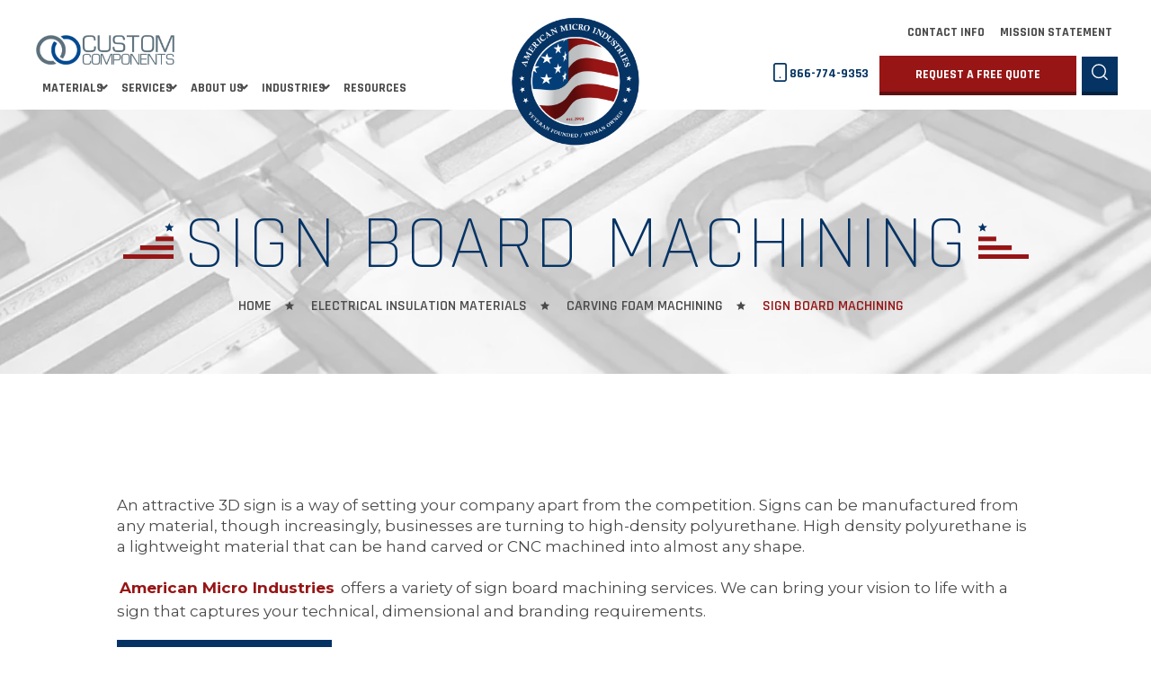

--- FILE ---
content_type: text/html; charset=UTF-8
request_url: https://www.americanmicroinc.com/electrical-insulator-materials/carving-foam/sign-board-machining/
body_size: 42577
content:
<!DOCTYPE html>
<html lang="en-US">

<head>
    <meta charset="utf-8" />
    <meta http-equiv="X-UA-Compatible" content="IE=edge" />
    <meta name="viewport" content="width=device-width, initial-scale=1" />
    <link rel="preconnect" href="https://fonts.googleapis.com">
    <link rel="preconnect" href="https://fonts.gstatic.com" crossorigin>
    
    <!-- Google Tag Manager -->
<script>(function(w,d,s,l,i){w[l]=w[l]||[];w[l].push({'gtm.start':
new Date().getTime(),event:'gtm.js'});var f=d.getElementsByTagName(s)[0],
j=d.createElement(s),dl=l!='dataLayer'?'&l='+l:'';j.async=true;j.src=
'https://www.googletagmanager.com/gtm.js?id='+i+dl;f.parentNode.insertBefore(j,f);
})(window,document,'script','dataLayer','GTM-PN42JQ9');</script>
<!-- End Google Tag Manager -->

    <meta name='robots' content='index, follow, max-image-preview:large, max-snippet:-1, max-video-preview:-1' />
<link rel="preload" href="https://www.americanmicroinc.com/wp-content/themes/americanmicroindustries/assets/js/global.js" as="script" />
	<!-- This site is optimized with the Yoast SEO plugin v26.5 - https://yoast.com/wordpress/plugins/seo/ -->
	<title>Precision Sign Board Machining Services | American Micro Inc.</title>
<link data-rocket-prefetch href="https://www.gstatic.com" rel="dns-prefetch">
<link data-rocket-prefetch href="https://ami.americanmicroinc.com" rel="dns-prefetch">
<link data-rocket-prefetch href="https://www.googletagmanager.com" rel="dns-prefetch">
<link data-rocket-prefetch href="https://fonts.googleapis.com" rel="dns-prefetch">
<link data-rocket-prefetch href="https://cdn.leadmanagerfx.com" rel="dns-prefetch">
<link data-rocket-prefetch href="https://acsbapp.com" rel="dns-prefetch">
<link data-rocket-prefetch href="https://www.google.com" rel="dns-prefetch">
<link data-rocket-prefetch href="https://loader.nutshell.com" rel="dns-prefetch">
<link data-rocket-preload as="style" href="https://fonts.googleapis.com/css2?family=Montserrat:wght@400;700&#038;family=Rajdhani:wght@300;400;500;600;700&#038;display=swap" rel="preload">
<link href="https://fonts.googleapis.com/css2?family=Montserrat:wght@400;700&#038;family=Rajdhani:wght@300;400;500;600;700&#038;display=swap" media="print" onload="this.media=&#039;all&#039;" rel="stylesheet">
<noscript data-wpr-hosted-gf-parameters=""><link rel="stylesheet" href="https://fonts.googleapis.com/css2?family=Montserrat:wght@400;700&#038;family=Rajdhani:wght@300;400;500;600;700&#038;display=swap"></noscript><link rel="preload" data-rocket-preload as="image" href="https://www.americanmicroinc.com/wp-content/uploads/2021/07/materials.jpg" imagesrcset="https://www.americanmicroinc.com/wp-content/uploads/2021/07/materials.jpg 1920w, https://www.americanmicroinc.com/wp-content/uploads/2021/07/materials-300x68.jpg 300w, https://www.americanmicroinc.com/wp-content/uploads/2021/07/materials-1024x233.jpg 1024w, https://www.americanmicroinc.com/wp-content/uploads/2021/07/materials-768x175.jpg 768w, https://www.americanmicroinc.com/wp-content/uploads/2021/07/materials-1536x350.jpg 1536w" imagesizes="(max-width: 1920px) 100vw, 1920px" fetchpriority="high">
	<meta name="description" content="Discover premium sign board machining solutions with our high-quality carving foam. Ideal for custom signage, offering durability and precision for your projects." />
	<link rel="canonical" href="https://www.americanmicroinc.com/electrical-insulator-materials/carving-foam/sign-board-machining/" />
	<meta property="og:locale" content="en_US" />
	<meta property="og:type" content="article" />
	<meta property="og:title" content="Precision Sign Board Machining Services | American Micro Inc." />
	<meta property="og:description" content="Discover premium sign board machining solutions with our high-quality carving foam. Ideal for custom signage, offering durability and precision for your projects." />
	<meta property="og:url" content="https://www.americanmicroinc.com/electrical-insulator-materials/carving-foam/sign-board-machining/" />
	<meta property="og:site_name" content="AmericanMicroIndustries" />
	<meta property="article:modified_time" content="2024-08-27T16:43:08+00:00" />
	<meta property="og:image" content="https://www.americanmicroinc.com/wp-content/uploads/2021/08/plastic-machining-image.jpg" />
	<meta property="og:image:width" content="1253" />
	<meta property="og:image:height" content="836" />
	<meta property="og:image:type" content="image/jpeg" />
	<meta name="twitter:card" content="summary_large_image" />
	<script type="application/ld+json" class="yoast-schema-graph">{"@context":"https://schema.org","@graph":[{"@type":"WebPage","@id":"https://www.americanmicroinc.com/electrical-insulator-materials/carving-foam/sign-board-machining/","url":"https://www.americanmicroinc.com/electrical-insulator-materials/carving-foam/sign-board-machining/","name":"Precision Sign Board Machining Services | American Micro Inc.","isPartOf":{"@id":"https://www.americanmicroinc.com/#website"},"datePublished":"2021-07-15T20:45:52+00:00","dateModified":"2024-08-27T16:43:08+00:00","description":"Discover premium sign board machining solutions with our high-quality carving foam. Ideal for custom signage, offering durability and precision for your projects.","breadcrumb":{"@id":"https://www.americanmicroinc.com/electrical-insulator-materials/carving-foam/sign-board-machining/#breadcrumb"},"inLanguage":"en-US","potentialAction":[{"@type":"ReadAction","target":["https://www.americanmicroinc.com/electrical-insulator-materials/carving-foam/sign-board-machining/"]}]},{"@type":"BreadcrumbList","@id":"https://www.americanmicroinc.com/electrical-insulator-materials/carving-foam/sign-board-machining/#breadcrumb","itemListElement":[{"@type":"ListItem","position":1,"name":"Home","item":"https://www.americanmicroinc.com/"},{"@type":"ListItem","position":2,"name":"Electrical Insulation Materials","item":"https://www.americanmicroinc.com/electrical-insulator-materials/"},{"@type":"ListItem","position":3,"name":"Carving Foam Machining","item":"https://www.americanmicroinc.com/electrical-insulator-materials/carving-foam/"},{"@type":"ListItem","position":4,"name":"Sign Board Machining"}]},{"@type":"WebSite","@id":"https://www.americanmicroinc.com/#website","url":"https://www.americanmicroinc.com/","name":"American Micro Industries","description":"Crafting made-to-order parts and components since 1995","publisher":{"@id":"https://www.americanmicroinc.com/#organization"},"alternateName":"AMI","potentialAction":[{"@type":"SearchAction","target":{"@type":"EntryPoint","urlTemplate":"https://www.americanmicroinc.com/?s={search_term_string}"},"query-input":{"@type":"PropertyValueSpecification","valueRequired":true,"valueName":"search_term_string"}}],"inLanguage":"en-US"},{"@type":"Organization","@id":"https://www.americanmicroinc.com/#organization","name":"American Micro Industries","alternateName":"AMI","url":"https://www.americanmicroinc.com/","logo":{"@type":"ImageObject","inLanguage":"en-US","@id":"https://www.americanmicroinc.com/#/schema/logo/image/","url":"https://www.americanmicroinc.com/wp-content/uploads/2021/08/ami-new-logo.png","contentUrl":"https://www.americanmicroinc.com/wp-content/uploads/2021/08/ami-new-logo.png","width":1895,"height":1867,"caption":"American Micro Industries"},"image":{"@id":"https://www.americanmicroinc.com/#/schema/logo/image/"},"sameAs":["https://www.linkedin.com/company/american-micro-industries-inc-/","https://www.youtube.com/channel/UCQsflApAMt1KsxE3Eqvr2uA"]}]}</script>
	<!-- / Yoast SEO plugin. -->


<link href='https://fonts.gstatic.com' crossorigin rel='preconnect' />
<link rel="alternate" title="oEmbed (JSON)" type="application/json+oembed" href="https://www.americanmicroinc.com/wp-json/oembed/1.0/embed?url=https%3A%2F%2Fwww.americanmicroinc.com%2Felectrical-insulator-materials%2Fcarving-foam%2Fsign-board-machining%2F" />
<link rel="alternate" title="oEmbed (XML)" type="text/xml+oembed" href="https://www.americanmicroinc.com/wp-json/oembed/1.0/embed?url=https%3A%2F%2Fwww.americanmicroinc.com%2Felectrical-insulator-materials%2Fcarving-foam%2Fsign-board-machining%2F&#038;format=xml" />
		<style>
			.lazyload,
			.lazyloading {
				max-width: 100%;
			}
		</style>
		<style id="normalize-css" type="text/css">/*! normalize.css v3.0.2 | MIT License | git.io/normalize */
 html{font-family:sans-serif;-ms-text-size-adjust:100%;-webkit-text-size-adjust:100%}body{margin:0}article,aside,details,figcaption,figure,footer,header,hgroup,main,menu,nav,section,summary{display:block}audio,canvas,progress,video{display:inline-block;vertical-align:baseline}audio:not([controls]){display:none;height:0}[hidden],template{display:none}a{background-color:transparent}a:active,a:hover{outline:0}abbr[title]{border-bottom:1px dotted}b,strong{font-weight:700}dfn{font-style:italic}h1{font-size:2em;margin:.67em 0}mark{background:#ff0;color:#000}small{font-size:80%}sub,sup{font-size:75%;line-height:0;position:relative;vertical-align:baseline}sup{top:-.5em}sub{bottom:-.25em}img{border:0}svg:not(:root){overflow:hidden}figure{margin:1em 40px}hr{-moz-box-sizing:content-box;box-sizing:content-box;height:0}pre{overflow:auto}code,kbd,pre,samp{font-family:monospace,monospace;font-size:1em}button,input,optgroup,select,textarea{color:inherit;font:inherit;margin:0}button{overflow:visible}button,select{text-transform:none}button,html input[type="button"],input[type="reset"],input[type="submit"]{-webkit-appearance:button;cursor:pointer}button[disabled],html input[disabled]{cursor:default}button::-moz-focus-inner,input::-moz-focus-inner{border:0;padding:0}input{line-height:normal}input[type="checkbox"],input[type="radio"]{box-sizing:border-box;padding:0}input[type="number"]::-webkit-inner-spin-button,input[type="number"]::-webkit-outer-spin-button{height:auto}input[type="search"]{-webkit-appearance:textfield}input[type="search"]::-webkit-search-cancel-button,input[type="search"]::-webkit-search-decoration{-webkit-appearance:none}fieldset{border:1px solid silver;margin:0 2px;padding:.35em .625em .75em}legend{border:0;padding:0}textarea{overflow:auto}optgroup{font-weight:700}table{border-collapse:collapse;border-spacing:0}td,th{padding:0}</style><style id="fx-ubermenu-css" type="text/css">.ubermenu,.ubermenu .ubermenu-column,.ubermenu .ubermenu-divider,.ubermenu .ubermenu-icon,.ubermenu .ubermenu-image,.ubermenu .ubermenu-item,.ubermenu .ubermenu-nav,.ubermenu .ubermenu-retractor,.ubermenu .ubermenu-row,.ubermenu .ubermenu-search,.ubermenu .ubermenu-search-input,.ubermenu .ubermenu-search-submit,.ubermenu .ubermenu-submenu,.ubermenu .ubermenu-submenu-footer,.ubermenu .ubermenu-tabs,.ubermenu .ubermenu-tabs-panels,.ubermenu .ubermenu-target,.ubermenu-responsive-toggle{margin:0;padding:0;left:auto;right:auto;top:auto;bottom:auto;text-indent:0;clip:auto;position:static;background:0 0;text-transform:none;overflow:visible;z-index:10;-webkit-box-shadow:none;-moz-box-shadow:none;-o-box-shadow:none;box-shadow:none;-webkit-box-sizing:border-box;-moz-box-sizing:border-box;-ms-box-sizing:border-box;-o-box-sizing:border-box;box-sizing:border-box;vertical-align:top;line-height:1.3em;border:none;border-radius:0;pointer-events:auto}.ubermenu,.ubermenu .ubermenu-column,.ubermenu .ubermenu-divider,.ubermenu .ubermenu-item,.ubermenu .ubermenu-nav,.ubermenu .ubermenu-retractor,.ubermenu .ubermenu-row,.ubermenu .ubermenu-search,.ubermenu .ubermenu-search-input,.ubermenu .ubermenu-search-submit,.ubermenu .ubermenu-submenu,.ubermenu .ubermenu-submenu-footer,.ubermenu .ubermenu-tabs,.ubermenu .ubermenu-tabs-panels,.ubermenu .ubermenu-target,.ubermenu-responsive-toggle{height:auto;width:auto;max-height:none;min-height:0}.ubermenu .ubermenu-image,.ubermenu .ubermenu-submenu-drop{-webkit-backface-visibility:hidden;-moz-backface-visibility:hidden;backface-visibility:hidden;-moz-transform:translateZ(0);-webkit-transform:translateZ(0)}.ubermenu{display:block;background:#fff;line-height:1.3em;text-align:left}.ubermenu-bound{position:relative}.ubermenu-bound-inner .ubermenu-nav{position:relative}.ubermenu,.ubermenu-nav{overflow:visible!important;z-index:100}.ubermenu-nav{text-align:inherit}.ubermenu-nav,.ubermenu-row,.ubermenu-submenu{display:block;margin:0;padding:0;list-style:none}.ubermenu a.ubermenu-target,.ubermenu-trigger-click .ubermenu-has-submenu-drop>.ubermenu-target{cursor:pointer}.ubermenu span.ubermenu-target{cursor:default}.ubermenu-accessible .ubermenu-target{outline:0}.ubermenu-accessible input:not(:hover):focus,.ubermenu-accessible:not(:hover) .ubermenu-target:focus{outline:1px solid #2cc4ff;box-shadow:0 0 5px #2cc4ff!important;z-index:50;transition:outline .1s linear}.ubermenu-responsive-toggle,.ubermenu-sticky-toggle-wrapper{display:none;text-decoration:none;cursor:pointer;max-width:100%}.ubermenu-responsive-toggle:hover{text-decoration:none}.ubermenu-responsive-toggle .fab,.ubermenu-responsive-toggle .far,.ubermenu-responsive-toggle .fas,.ubermenu-responsive-toggle .svg-inline--fa,.ubermenu-responsive-toggle .ubermenu-icon-essential{width:1.3em;text-align:center;margin-right:.6em}.ubermenu-responsive-toggle-icon-only .fab,.ubermenu-responsive-toggle-icon-only .far,.ubermenu-responsive-toggle-icon-only .fas,.ubermenu-responsive-toggle-icon-only .svg-inline--fa,.ubermenu-responsive-toggle-icon-only .ubermenu-icon-essential{margin-right:0}.ubermenu-responsive-toggle .ubermenu-icon-essential{font-size:1.3em;vertical-align:text-bottom}.ubermenu-responsive-toggle-align-left{float:left}.ubermenu-responsive-toggle-align-right{float:right}.ubermenu-responsive-toggle-content-align-left{text-align:left}.ubermenu-responsive-toggle-content-align-center{text-align:center}.ubermenu-responsive-toggle-content-align-right{text-align:right}button.ubermenu-responsive-toggle-align-full{width:100%}.ubermenu-responsive-toggle.ubermenu-responsive-toggle-close-icon-times.ubermenu-responsive-toggle-open .fas:before{content:'\f00d'}.ubermenu-responsive-toggle.ubermenu-responsive-toggle-close-icon-times .ubermenu-icon-essential-times,.ubermenu-responsive-toggle.ubermenu-responsive-toggle-close-icon-times.ubermenu-responsive-toggle-open .ubermenu-icon-essential-bars{display:none}.ubermenu-responsive-toggle.ubermenu-responsive-toggle-close-icon-times .ubermenu-icon-essential-bars,.ubermenu-responsive-toggle.ubermenu-responsive-toggle-close-icon-times.ubermenu-responsive-toggle-open .ubermenu-icon-essential-times{display:flex}.ubermenu-responsive-toggle-fixed{--ubermenu-fixed-toggle-offset-y:0;--ubermenu-fixed-toggle-offset-x:0px;position:fixed;top:0;top:calc(var(--wp-admin--admin-bar--height,0px) + var(--ubermenu-fixed-toggle-offset-y,0px));right:var(--ubermenu-fixed-toggle-offset-x,0);z-index:9999}.ubermenu .ubermenu-mobile-footer,.ubermenu .ubermenu-mobile-header{display:none}.ubermenu-bar-align-full{clear:both}.ubermenu-bar-align-left{float:left}.ubermenu-bar-align-right{float:right}.ubermenu-bar-align-center{float:none;margin:0 auto}.ubermenu-bar-inner-center .ubermenu-nav{margin:0 auto}.ubermenu-items-align-center{text-align:center}.ubermenu-items-align-right{text-align:right}.ubermenu .ubermenu-item{text-align:left;display:inline-block;vertical-align:top}.ubermenu-horizontal.ubermenu-items-align-flex .ubermenu-nav{display:flex}.ubermenu-horizontal.ubermenu-items-align-flex .ubermenu-nav .ubermenu-item-level-0{flex-grow:1;text-align:center}.ubermenu .ubermenu-item-level-0{vertical-align:bottom;-moz-backface-visibility:visible;backface-visibility:visible}.ubermenu-items-align-top .ubermenu-item-level-0{vertical-align:top}.ubermenu .ubermenu-item.ubermenu-item-level-0{float:none}.ubermenu-items-align-left.ubermenu-horizontal .ubermenu-item.ubermenu-item-level-0{float:left}.ubermenu.ubermenu-horizontal .ubermenu-item.ubermenu-align-left{float:left}.ubermenu.ubermenu-horizontal .ubermenu-item.ubermenu-align-right{float:right}body:not(.rtl) .ubermenu.ubermenu-horizontal .ubermenu-item-level-0:first-child>.ubermenu-target{border-left:none}.ubermenu .ubermenu-colgroup .ubermenu-column,.ubermenu .ubermenu-custom-content-padded,.ubermenu .ubermenu-nonlink,.ubermenu .ubermenu-retractor,.ubermenu .ubermenu-submenu-padded,.ubermenu .ubermenu-submenu-type-stack>.ubermenu-item-normal>.ubermenu-target,.ubermenu .ubermenu-target,.ubermenu .ubermenu-widget,.ubermenu-responsive-toggle{padding:15px 20px}.ubermenu .ubermenu-target-nowrap>.ubermenu-target-title{white-space:nowrap}.ubermenu-horizontal .ubermenu-item.ubermenu-item-mini>.ubermenu-target{padding-left:5px;padding-right:5px}.ubermenu .ubermenu-item-level-0.ubermenu-has-submenu-stack{position:relative}.ubermenu .ubermenu-item-level-0>.ubermenu-submenu-type-stack{padding-top:0}.ubermenu .ubermenu-item-level-0>.ubermenu-submenu-type-stack>.ubermenu-item{clear:both;width:100%}.ubermenu .ubermenu-submenu .ubermenu-submenu-type-stack{width:auto}.ubermenu .ubermenu-active .ubermenu-submenu .ubermenu-submenu-type-stack{visibility:visible;opacity:1;display:block}.ubermenu .ubermenu-autocolumn,.ubermenu .ubermenu-submenu-type-stack{padding-top:10px;padding-bottom:10px}.ubermenu .ubermenu-item-type-column>.ubermenu-submenu-type-stack{padding-top:0}.ubermenu .ubermenu-item-type-column>.ubermenu-submenu-type-stack>.ubermenu-item-normal:first-child{margin-top:10px}.ubermenu .ubermenu-submenu-type-stack>.ubermenu-item-normal>.ubermenu-target{padding-top:5px;padding-bottom:5px}.ubermenu .ubermenu-target{display:block;text-decoration:none;position:relative}.ubermenu .ubermenu-target-with-image{overflow:hidden}.ubermenu .ubermenu-submenu .ubermenu-target{backface-visibility:hidden}.ubermenu-sub-indicators .ubermenu-has-submenu-drop>.ubermenu-target>.ubermenu-sub-indicator{position:absolute;right:10px;top:50%;margin-top:-6px}.ubermenu-sub-indicators .ubermenu-has-submenu-drop>.ubermenu-target>.ubermenu-sub-indicator>.ubermenu-icon-essential{display:flex;font-size:9px;margin-top:1px}.ubermenu-sub-indicators .ubermenu-has-submenu-drop>.ubermenu-target{padding-right:25px}.ubermenu-sub-indicators .ubermenu-item-has-children>.ubermenu-target.ubermenu-noindicator{padding-right:20px}.ubermenu-sub-indicators .ubermenu-item-mini.ubermenu-item-has-children>.ubermenu-target.ubermenu-noindicator{padding-right:5px}.ubermenu-sub-indicators .ubermenu-has-submenu-drop>.ubermenu-noindicator>.ubermenu-sub-indicator{display:none}.ubermenu-sub-indicators.ubermenu-sub-indicators-align-text .ubermenu-has-submenu-drop>.ubermenu-target>.ubermenu-sub-indicator{right:auto;margin-left:.6em}.ubermenu.ubermenu-sub-indicators.ubermenu-sub-indicators-align-text.ubermenu-items-vstretch .ubermenu-item.ubermenu-item-level-0.ubermenu-has-submenu-drop>.ubermenu-target{flex-wrap:nowrap}.ubermenu.ubermenu-sub-indicators.ubermenu-sub-indicators-align-text.ubermenu-items-vstretch .ubermenu-item.ubermenu-item-level-0.ubermenu-has-submenu-drop>.ubermenu-target>.ubermenu-sub-indicator{position:relative;top:auto;margin-top:0}.ubermenu-sub-indicators .ubermenu-submenu-type-flyout>.ubermenu-has-submenu-drop>.ubermenu-target>.ubermenu-sub-indicator,.ubermenu-sub-indicators .ubermenu-submenu-type-stack>.ubermenu-has-submenu-drop.ubermenu-has-submenu-flyout>.ubermenu-target>.ubermenu-sub-indicator{transform:rotate(-90deg)}.ubermenu-sub-indicators .ubermenu-submenu .ubermenu-has-submenu-flyout.ubermenu-submenu-reverse>.ubermenu-target>.ubermenu-sub-indicator{right:auto;left:10px;transform:rotate(90deg)}.ubermenu.ubermenu-submenu-indicator-closes .ubermenu-sub-indicator-close{position:absolute;right:0;top:0;width:28px;text-align:center;vertical-align:bottom;display:none;height:100%}.ubermenu.ubermenu-submenu-indicator-closes .ubermenu-sub-indicator-close>[class^=fa]{display:inline-block;position:absolute;top:50%;margin-top:-.4em;left:0;width:100%}.ubermenu.ubermenu-submenu-indicator-closes .ubermenu-sub-indicator-close>.svg-inline--fa{position:absolute;top:50%;bottom:50%;transform:translate(-50%,-50%)}.ubermenu .ubermenu-target-text{display:inline-block;vertical-align:baseline;font-family:inherit;font-weight:inherit;color:inherit}.ubermenu .ubermenu-target-description{font-size:80%;font-weight:400;clear:both;display:block}.ubermenu .ubermenu-target-with-image>.ubermenu-target-text{display:block;clear:none}.ubermenu .ubermenu-item.ubermenu-disable-padding>.ubermenu-target{padding:0}.ubermenu.ubermenu-sub-indicators .ubermenu-item.ubermenu-disable-padding.ubermenu-has-submenu-drop>.ubermenu-target{padding-right:30px}.ubermenu .ubermenu-image{display:block;max-width:100%;transition:opacity 1s ease;opacity:1}.ubermenu .ubermenu-image:not(.ubermenu-image-lazyload){height:auto}.ubermenu .ubermenu-image-lazyload{opacity:0}.ubermenu .ubermenu-item-layout-image_left>.ubermenu-target-text{padding-left:50px}.ubermenu .ubermenu-item-layout-image_left>.ubermenu-image{float:left}.ubermenu .ubermenu-item-layout-image_right>.ubermenu-target-text{padding-right:50px}.ubermenu .ubermenu-item-layout-image_right>.ubermenu-image{float:right}.ubermenu .ubermenu-item-layout-image_above>.ubermenu-image{margin-bottom:10px}.ubermenu .ubermenu-item-layout-image_below>.ubermenu-image{margin-top:10px}.ubermenu .ubermenu-icon{width:1.3em;text-align:center;line-height:1em;vertical-align:baseline}.ubermenu .ubermenu-icon.svg-inline--fa{vertical-align:-.125em}.ubermenu .ubermenu-icon.ubermenu-icon-ubermenu-svg{display:inline-flex;align-items:center;justify-content:center;padding-block:.08em;height:1em}.ubermenu .ubermenu-icon.ubermenu-icon-ubermenu-svg svg{height:100%;width:auto}.ubermenu .ubermenu-item-notext>.ubermenu-icon{line-height:1.3em}.ubermenu .ubermenu-icon-essential,.ubermenu-icon-essential{width:1em;height:1em;display:inline-flex;align-items:center}.ubermenu .ubermenu-icon-essential svg,.ubermenu-icon-essential svg{width:100%;height:100%;fill:currentColor}.ubermenu .ubermenu-item-layout-icon_bottom>.ubermenu-icon,.ubermenu .ubermenu-item-layout-icon_top>.ubermenu-icon{line-height:1.3em;vertical-align:baseline}.ubermenu.ubermenu-sub-indicators .ubermenu-has-submenu-drop:not(.ubermenu-tab)>.ubermenu-target.ubermenu-item-layout-icon_bottom>.ubermenu-sub-indicator,.ubermenu.ubermenu-sub-indicators .ubermenu-has-submenu-drop:not(.ubermenu-tab)>.ubermenu-target.ubermenu-item-layout-icon_top>.ubermenu-sub-indicator{left:50%;right:auto;margin-left:-4px;bottom:7px;top:auto}.ubermenu .ubermenu-item-layout-icon_top>.ubermenu-icon{margin-bottom:5px}.ubermenu .ubermenu-item-layout-icon_bottom>.ubermenu-icon{margin-top:5px}.ubermenu .ubermenu-item-layout-icon_top.ubermenu-item-notext>.ubermenu-icon{margin:0}.ubermenu .ubermenu-item-layout-icon_left>.ubermenu-target-title{margin-left:.6em;display:inline-block}.ubermenu.ubermenu-icons-inline .ubermenu-item-layout-icon_left>.ubermenu-icon,.ubermenu.ubermenu-icons-inline .ubermenu-item-layout-icon_left>.ubermenu-target-title{display:inline;white-space:normal}.ubermenu .ubermenu-content-align-left{text-align:left}.ubermenu .ubermenu-content-align-left>.ubermenu-image{display:inline-block}.ubermenu .ubermenu-content-align-center{text-align:center}.ubermenu .ubermenu-content-align-center>.ubermenu-image{float:none;margin-left:auto;margin-right:auto}.ubermenu .ubermenu-content-align-right{text-align:right}.ubermenu .ubermenu-content-align-right>.ubermenu-image{display:inline-block}.ubermenu .ubermenu-column,.ubermenu .ubermenu-row{max-width:100%}.ubermenu .ubermenu-item .ubermenu-submenu-drop{position:absolute;z-index:500;top:-10000px;height:0;max-height:0;visibility:hidden;overflow:hidden}.ubermenu .ubermenu-item:not(.ubermenu-active) .ubermenu-submenu-drop{min-height:0!important}.ubermenu .ubermenu-item .ubermenu-submenu-padded{-webkit-box-sizing:border-box;-moz-box-sizing:border-box;-o-box-sizing:border-box;box-sizing:border-box}.ubermenu .ubermenu-item.ubermenu-active>.ubermenu-submenu-drop,.ubermenu-nojs .ubermenu-item:hover>.ubermenu-submenu-drop{display:block;visibility:visible;opacity:1;height:auto;max-height:none}.ubermenu .ubermenu-item.ubermenu-active>.ubermenu-submenu-type-flyout,.ubermenu-nojs .ubermenu-item:hover>.ubermenu-submenu-type-flyout{overflow:visible}.ubermenu .ubermenu-item.ubermenu-in-transition>.ubermenu-submenu-type-flyout{overflow:hidden}.ubermenu .ubermenu-item .ubermenu-submenu-drop{box-shadow:0 0 20px rgba(0,0,0,.15)}.ubermenu .ubermenu-item-level-0>.ubermenu-submenu-drop{clip:rect(0,5000px,5000px,-5000px)}.ubermenu-bound .ubermenu-submenu-type-mega{min-width:50%}.ubermenu .ubermenu-grid-row,.ubermenu .ubermenu-submenu-grid{padding-right:20px}.ubermenu .ubermenu-submenu-type-mega .ubermenu-grid-row>.ubermenu-item>.ubermenu-target,.ubermenu .ubermenu-submenu-type-mega.ubermenu-submenu-grid>.ubermenu-item>.ubermenu-target,.ubermenu .ubermenu-submenu-type-tab-content-panel .ubermenu-submenu-grid>.ubermenu-item>.ubermenu-target,.ubermenu .ubermenu-submenu-type-tab-content-panel.ubermenu-submenu-grid>.ubermenu-item>.ubermenu-target{padding-right:0}.ubermenu .ubermenu-item.ubermenu-active>.ubermenu-target,.ubermenu-nojs .ubermenu-item:hover>.ubermenu-target{position:relative}.ubermenu .ubermenu-item.ubermenu-active .ubermenu-submenu-drop,.ubermenu-nojs .ubermenu-item:hover .ubermenu-submenu-drop{z-index:20}.ubermenu .ubermenu-submenu-drop.ubermenu-submenu-align-left_edge_item{left:auto}.ubermenu .ubermenu-submenu-drop.ubermenu-submenu-align-right_edge_item{right:auto}.ubermenu .ubermenu-submenu-drop.ubermenu-submenu-align-full_width,.ubermenu .ubermenu-submenu-drop.ubermenu-submenu-align-left_edge_bar{left:0}.ubermenu .ubermenu-submenu-drop.ubermenu-submenu-align-right_edge_bar{right:0}.rtl .ubermenu .ubermenu-submenu-rtl *,.ubermenu .ubermenu-submenu-rtl{direction:rtl}.ubermenu .ubermenu-submenu-rtl>*{direction:ltr}.ubermenu .ubermenu-submenu-drop.ubermenu-submenu-align-full_width{width:100%}.ubermenu .ubermenu-retractor{display:block;clear:both;text-align:center;cursor:pointer}.ubermenu .ubermenu-retractor:hover{background:rgba(0,0,0,.1)}.ubermenu .ubermenu-retractor-desktop{position:absolute;right:0;top:0;padding:7px 10px;z-index:100}.ubermenu .ubermenu-submenu-type-stack>.ubermenu-item{display:block}.ubermenu .ubermenu-submenu-type-stack>.ubermenu-item.ubermenu-column-auto{width:100%;display:block;float:none;min-width:0}.ubermenu .ubermenu-item-header>.ubermenu-submenu-type-stack>.ubermenu-autocolumn,.ubermenu .ubermenu-item-header>.ubermenu-submenu-type-stack>.ubermenu-autocolumn>.ubermenu-submenu-type-stack>.ubermenu-item-normal:first-child{padding-top:0;margin-top:0}.ubermenu .ubermenu-autocolumn+.ubermenu-item-view-all{clear:both}.ubermenu .ubermenu-submenu-type-stack.ubermenu-submenu-indent{padding-left:1.6em;padding-top:.4em}.ubermenu .ubermenu-submenu-footer{position:absolute;bottom:0;right:0;padding:10px 20px;color:inherit;font-size:inherit;list-style:none}.ubermenu .ubermenu-submenu-footer a{text-decoration:none;font-weight:700;font-size:inherit}.wp-block-ubermenu-ubermenu-block>div{margin:0}.ubermenu .ubermenu-item.ubermenu-active.ubermenu-in-transition>.ubermenu-submenu-drop,.ubermenu .ubermenu-item.ubermenu-in-transition>.ubermenu-submenu-drop{overflow:hidden!important;height:auto}.ubermenu .ubermenu-item .ubermenu-submenu-drop{-webkit-transition-duration:.3s;-ms-transition-duration:.3s;transition-duration:.3s;-webkit-transition-timing-function:ease-in;-ms-transition-timing-function:ease-in;transition-timing-function:ease-in}.ubermenu-transition-none .ubermenu-item .ubermenu-submenu-drop{-webkit-transition:none;-ms-transition:none;transition:none;top:auto}.ubermenu-nojs.ubermenu-transition-none .ubermenu-item:hover>.ubermenu-submenu-drop,.ubermenu-transition-none .ubermenu-item.ubermenu-active>.ubermenu-submenu-drop{max-height:none;height:auto;overflow-y:visible}.ubermenu-transition-slide .ubermenu-item .ubermenu-submenu-drop{-webkit-transition-property:max-height,visibility;-ms-transition-property:max-height,visibility;transition-property:max-height,visibility;max-height:0;top:auto}.ubermenu-nojs.ubermenu-transition-slide .ubermenu-item:hover>.ubermenu-submenu-drop,.ubermenu-transition-slide .ubermenu-item.ubermenu-active>.ubermenu-submenu-drop{max-height:1000px}.ubermenu-transition-fade .ubermenu-item .ubermenu-submenu-drop{opacity:0;-webkit-transition-property:opacity,visibility;-ms-transition-property:opacity,visibility;transition-property:opacity,visibility;top:auto;margin-top:1px}.ubermenu-nojs.ubermenu-transition-fade .ubermenu-item:hover>.ubermenu-submenu-drop,.ubermenu-transition-fade .ubermenu-item.ubermenu-active>.ubermenu-submenu-drop{opacity:1;top:auto}.ubermenu-transition-shift .ubermenu-item .ubermenu-submenu-drop{margin-top:20px;top:auto;opacity:0;-webkit-transition-property:margin-top,opacity,visibility;-ms-transition-property:margin-top,opacity,visibility;transition-property:margin-top,opacity,visibility}.ubermenu-nojs.ubermenu-transition-shift .ubermenu-item:hover>.ubermenu-submenu-drop,.ubermenu-transition-shift .ubermenu-item.ubermenu-active>.ubermenu-submenu-drop{margin-top:0;opacity:1}.ubermenu.ubermenu-transition-slide .ubermenu-active>.ubermenu-submenu.ubermenu-submenu-type-mega,.ubermenu:not(.ubermenu-transition-slide) .ubermenu-submenu.ubermenu-submenu-type-mega{max-height:600px;overflow-y:auto;-webkit-overflow-scrolling:touch}.ubermenu.ubermenu-disable-submenu-scroll .ubermenu-item>.ubermenu-submenu.ubermenu-submenu-type-mega{overflow:hidden}.ubermenu.ubermenu-disable-submenu-scroll .ubermenu-active>.ubermenu-submenu.ubermenu-submenu-type-mega{max-height:none}.ubermenu .ubermenu-submenu-type-flyout>.ubermenu-item{display:block;float:none;position:relative;min-width:150px;clear:both}.ubermenu .ubermenu-submenu .ubermenu-submenu-type-flyout{min-width:100%}.ubermenu:not(.ubermenu-transition-slide) .ubermenu-submenu.ubermenu-submenu-type-flyout{max-height:99999px}.ubermenu .ubermenu-submenu-type-flyout>.ubermenu-item.ubermenu-active{z-index:50}.ubermenu .ubermenu-submenu .ubermenu-submenu-type-flyout{margin-top:-1px;top:0;left:100%;min-width:0;clip:rect(-10px,5000px,5000px,0)}.ubermenu-nojs.ubermenu-transition-shift .ubermenu-submenu .ubermenu-item:hover>.ubermenu-submenu-drop.ubermenu-submenu-type-flyout,.ubermenu-transition-shift .ubermenu-submenu .ubermenu-item.ubermenu-active>.ubermenu-submenu-drop.ubermenu-submenu-type-flyout{margin-top:-1px}.ubermenu .ubermenu-submenu .ubermenu-submenu-type-flyout.ubermenu-submenu-align-right_edge_item{left:auto;right:100%;clip:rect(-10px,5000px,5000px,-5000px)}.ubermenu .ubermenu-submenu .ubermenu-item.ubermenu-active>.ubermenu-submenu-type-flyout{top:0}.ubermenu .ubermenu-submenu-type-flyout>.ubermenu-item.ubermenu-has-submenu-mega{position:static}.ubermenu .ubermenu-submenu.ubermenu-submenu-type-flyout>.ubermenu-item>.ubermenu-submenu.ubermenu-submenu-type-mega{left:100%;top:0;min-height:100%;-webkit-box-sizing:content-box;-moz-box-sizing:content-box;-ms-box-sizing:content-box;box-sizing:content-box;clip:rect(-10px,5000px,5000px,-5000px)}.ubermenu .ubermenu-submenu.ubermenu-submenu-type-flyout>.ubermenu-item.ubermenu-submenu-flyout-mega-left>.ubermenu-target>.ubermenu-sub-indicator{right:auto;left:10px;transform:rotate(90deg)}.ubermenu .ubermenu-submenu.ubermenu-submenu-type-flyout>.ubermenu-item.ubermenu-submenu-flyout-mega-left>.ubermenu-submenu.ubermenu-submenu-type-mega.ubermenu-submenu-align-left_edge_item{right:100%;left:auto}.ubermenu.ubermenu-horizontal .ubermenu-item-level-1:first-child>.ubermenu-submenu-type-flyout,.ubermenu.ubermenu-horizontal .ubermenu-item-level-1:first-child>.ubermenu-submenu-type-flyout>.ubermenu-item:first-child>.ubermenu-submenu-type-flyout,.ubermenu.ubermenu-horizontal .ubermenu-submenu-type-flyout .ubermenu-submenu-type-mega{border-top:none}.ubermenu .ubermenu-item .ubermenu-submenu-type-mega .ubermenu-submenu-drop{margin-top:0;clip:rect(0,5000px,5000px,-5000px)}.ubermenu .ubermenu-item .ubermenu-submenu-type-mega .ubermenu-item.ubermenu-has-submenu-flyout{position:relative}.ubermenu .ubermenu-item .ubermenu-submenu-type-mega>.ubermenu-item.ubermenu-has-submenu-flyout>.ubermenu-submenu-drop{top:auto;left:auto;box-shadow:none}.ubermenu .ubermenu-submenu-type-mega .ubermenu-item.ubermenu-has-submenu-flyout.ubermenu-active{z-index:100}.ubermenu .ubermenu-row{margin-bottom:10px;clear:both}.ubermenu .ubermenu-row:after{content:"";display:table;clear:both}.ubermenu .ubermenu-clear-row{clear:both}.ubermenu .ubermenu-submenu .ubermenu-column{display:block;float:left;width:auto}.ubermenu .ubermenu-submenu .ubermenu-row.ubermenu-row-content-align-left,.ubermenu .ubermenu-submenu-type-mega.ubermenu-submenu-content-align-left,.ubermenu .ubermenu-submenu-type-tab-content-panel.ubermenu-submenu-content-align-left{text-align:left}.ubermenu .ubermenu-submenu .ubermenu-row.ubermenu-row-content-align-right,.ubermenu .ubermenu-submenu-type-mega.ubermenu-submenu-content-align-right,.ubermenu .ubermenu-submenu-type-tab-content-panel.ubermenu-submenu-content-align-right{text-align:right}.ubermenu .ubermenu-submenu .ubermenu-row.ubermenu-row-content-align-center,.ubermenu .ubermenu-submenu-type-mega.ubermenu-submenu-content-align-center,.ubermenu .ubermenu-submenu-type-tab-content-panel.ubermenu-submenu-content-align-center{text-align:center}.ubermenu .ubermenu-submenu-type-mega.ubermenu-submenu-content-align-center>.ubermenu-column,.ubermenu .ubermenu-submenu-type-mega.ubermenu-submenu-content-align-center>.ubermenu-row>.ubermenu-column,.ubermenu .ubermenu-submenu-type-mega.ubermenu-submenu-content-align-left>.ubermenu-column,.ubermenu .ubermenu-submenu-type-mega.ubermenu-submenu-content-align-left>.ubermenu-row>.ubermenu-column,.ubermenu .ubermenu-submenu-type-mega.ubermenu-submenu-content-align-right>.ubermenu-column,.ubermenu .ubermenu-submenu-type-mega.ubermenu-submenu-content-align-right>.ubermenu-row>.ubermenu-column,.ubermenu .ubermenu-submenu-type-tab-content-panel.ubermenu-submenu-content-align-center>.ubermenu-column,.ubermenu .ubermenu-submenu-type-tab-content-panel.ubermenu-submenu-content-align-center>.ubermenu-row>.ubermenu-column,.ubermenu .ubermenu-submenu-type-tab-content-panel.ubermenu-submenu-content-align-left>.ubermenu-column,.ubermenu .ubermenu-submenu-type-tab-content-panel.ubermenu-submenu-content-align-left>.ubermenu-row>.ubermenu-column,.ubermenu .ubermenu-submenu-type-tab-content-panel.ubermenu-submenu-content-align-right>.ubermenu-column,.ubermenu .ubermenu-submenu-type-tab-content-panel.ubermenu-submenu-content-align-right>.ubermenu-row>.ubermenu-column{display:inline-block;float:none}.ubermenu .ubermenu-submenu .ubermenu-column-auto{min-width:100px;width:auto}.ubermenu .ubermenu-nav .ubermenu-column-full{width:100%}.ubermenu .ubermenu-nav .ubermenu-column-1-2{width:50%}.ubermenu .ubermenu-nav .ubermenu-column-1-3{width:33.33%}.ubermenu .ubermenu-nav .ubermenu-column-2-3{width:66.66%}.ubermenu .ubermenu-nav .ubermenu-column-1-4{width:25%}.ubermenu .ubermenu-nav .ubermenu-column-3-4{width:75%}.ubermenu .ubermenu-nav .ubermenu-column-1-5{width:20%}.ubermenu .ubermenu-nav .ubermenu-column-2-5{width:40%}.ubermenu .ubermenu-nav .ubermenu-column-3-5{width:60%}.ubermenu .ubermenu-nav .ubermenu-column-4-5{width:80%}.ubermenu .ubermenu-nav .ubermenu-column-1-6{width:16.66%}.ubermenu .ubermenu-nav .ubermenu-column-5-6{width:83.33%}.ubermenu .ubermenu-nav .ubermenu-column-1-7{width:14.28%}.ubermenu .ubermenu-nav .ubermenu-column-2-7{width:28.57%}.ubermenu .ubermenu-nav .ubermenu-column-3-7{width:42.85%}.ubermenu .ubermenu-nav .ubermenu-column-4-7{width:57.14%}.ubermenu .ubermenu-nav .ubermenu-column-5-7{width:71.42%}.ubermenu .ubermenu-nav .ubermenu-column-6-7{width:85.71%}.ubermenu .ubermenu-nav .ubermenu-column-1-8{width:12.5%}.ubermenu .ubermenu-nav .ubermenu-column-3-8{width:37.5%}.ubermenu .ubermenu-nav .ubermenu-column-5-8{width:62.5%}.ubermenu .ubermenu-nav .ubermenu-column-7-8{width:87.5%}.ubermenu .ubermenu-nav .ubermenu-column-1-9{width:11.11%}.ubermenu .ubermenu-nav .ubermenu-column-2-9{width:22.22%}.ubermenu .ubermenu-nav .ubermenu-column-4-9{width:44.44%}.ubermenu .ubermenu-nav .ubermenu-column-5-9{width:55.55%}.ubermenu .ubermenu-nav .ubermenu-column-7-9{width:77.77%}.ubermenu .ubermenu-nav .ubermenu-column-8-9{width:88.88%}.ubermenu .ubermenu-nav .ubermenu-column-1-10{width:10%}.ubermenu .ubermenu-nav .ubermenu-column-3-10{width:30%}.ubermenu .ubermenu-nav .ubermenu-column-7-10{width:70%}.ubermenu .ubermenu-nav .ubermenu-column-9-10{width:90%}.ubermenu .ubermenu-nav .ubermenu-column-1-11{width:9.09%}.ubermenu .ubermenu-nav .ubermenu-column-2-11{width:18.18%}.ubermenu .ubermenu-nav .ubermenu-column-3-11{width:27.27%}.ubermenu .ubermenu-nav .ubermenu-column-4-11{width:36.36%}.ubermenu .ubermenu-nav .ubermenu-column-5-11{width:45.45%}.ubermenu .ubermenu-nav .ubermenu-column-6-11{width:54.54%}.ubermenu .ubermenu-nav .ubermenu-column-7-11{width:63.63%}.ubermenu .ubermenu-nav .ubermenu-column-8-11{width:72.72%}.ubermenu .ubermenu-nav .ubermenu-column-9-11{width:81.81%}.ubermenu .ubermenu-nav .ubermenu-column-10-11{width:90.9%}.ubermenu .ubermenu-nav .ubermenu-column-1-12{width:8.33%}.ubermenu .ubermenu-nav .ubermenu-column-5-12{width:41.66%}.ubermenu .ubermenu-nav .ubermenu-column-7-12{width:58.33%}.ubermenu .ubermenu-nav .ubermenu-column-11-12{width:91.66%}.ubermenu .ubermenu-autoclear>.ubermenu-column-1-10:nth-child(10n+1),.ubermenu .ubermenu-autoclear>.ubermenu-column-1-11:nth-child(11n+1),.ubermenu .ubermenu-autoclear>.ubermenu-column-1-12:nth-child(12n+1),.ubermenu .ubermenu-autoclear>.ubermenu-column-1-2:nth-child(odd),.ubermenu .ubermenu-autoclear>.ubermenu-column-1-3:nth-child(3n+1),.ubermenu .ubermenu-autoclear>.ubermenu-column-1-4:nth-child(4n+1),.ubermenu .ubermenu-autoclear>.ubermenu-column-1-5:nth-child(5n+1),.ubermenu .ubermenu-autoclear>.ubermenu-column-1-6:nth-child(6n+1),.ubermenu .ubermenu-autoclear>.ubermenu-column-1-7:nth-child(7n+1),.ubermenu .ubermenu-autoclear>.ubermenu-column-1-8:nth-child(8n+1),.ubermenu .ubermenu-autoclear>.ubermenu-column-1-9:nth-child(9n+1),.ubermenu .ubermenu-autoclear>.ubermenu-column-full{clear:both}.ubermenu .ubermenu-autoclear.ubermenu-submenu-retractor-top>.ubermenu-column{clear:none}.ubermenu .ubermenu-autoclear.ubermenu-submenu-retractor-top>.ubermenu-column-1-10:nth-child(10n+2),.ubermenu .ubermenu-autoclear.ubermenu-submenu-retractor-top>.ubermenu-column-1-11:nth-child(11n+2),.ubermenu .ubermenu-autoclear.ubermenu-submenu-retractor-top>.ubermenu-column-1-12:nth-child(12n+2),.ubermenu .ubermenu-autoclear.ubermenu-submenu-retractor-top>.ubermenu-column-1-2:nth-child(2n+2),.ubermenu .ubermenu-autoclear.ubermenu-submenu-retractor-top>.ubermenu-column-1-3:nth-child(3n+2),.ubermenu .ubermenu-autoclear.ubermenu-submenu-retractor-top>.ubermenu-column-1-4:nth-child(4n+2),.ubermenu .ubermenu-autoclear.ubermenu-submenu-retractor-top>.ubermenu-column-1-5:nth-child(5n+2),.ubermenu .ubermenu-autoclear.ubermenu-submenu-retractor-top>.ubermenu-column-1-6:nth-child(6n+2),.ubermenu .ubermenu-autoclear.ubermenu-submenu-retractor-top>.ubermenu-column-1-7:nth-child(7n+2),.ubermenu .ubermenu-autoclear.ubermenu-submenu-retractor-top>.ubermenu-column-1-8:nth-child(8n+2),.ubermenu .ubermenu-autoclear.ubermenu-submenu-retractor-top>.ubermenu-column-1-9:nth-child(9n+2),.ubermenu .ubermenu-autoclear.ubermenu-submenu-retractor-top>.ubermenu-column-full{clear:both}.ubermenu .ubermenu-autoclear.ubermenu-submenu-retractor-top.ubermenu-submenu-retractor-top-2>.ubermenu-column{clear:none}.ubermenu .ubermenu-autoclear.ubermenu-submenu-retractor-top-2>.ubermenu-column-1-10:nth-child(10n+3),.ubermenu .ubermenu-autoclear.ubermenu-submenu-retractor-top-2>.ubermenu-column-1-11:nth-child(11n+3),.ubermenu .ubermenu-autoclear.ubermenu-submenu-retractor-top-2>.ubermenu-column-1-12:nth-child(12n+3),.ubermenu .ubermenu-autoclear.ubermenu-submenu-retractor-top-2>.ubermenu-column-1-2:nth-child(2n+3),.ubermenu .ubermenu-autoclear.ubermenu-submenu-retractor-top-2>.ubermenu-column-1-3:nth-child(3n+3),.ubermenu .ubermenu-autoclear.ubermenu-submenu-retractor-top-2>.ubermenu-column-1-4:nth-child(4n+3),.ubermenu .ubermenu-autoclear.ubermenu-submenu-retractor-top-2>.ubermenu-column-1-5:nth-child(5n+3),.ubermenu .ubermenu-autoclear.ubermenu-submenu-retractor-top-2>.ubermenu-column-1-6:nth-child(6n+3),.ubermenu .ubermenu-autoclear.ubermenu-submenu-retractor-top-2>.ubermenu-column-1-7:nth-child(7n+3),.ubermenu .ubermenu-autoclear.ubermenu-submenu-retractor-top-2>.ubermenu-column-1-8:nth-child(8n+3),.ubermenu .ubermenu-autoclear.ubermenu-submenu-retractor-top-2>.ubermenu-column-1-9:nth-child(9n+3),.ubermenu .ubermenu-autoclear.ubermenu-submenu-retractor-top-2>.ubermenu-column-full{clear:both}.ubermenu .ubermenu-tabs{position:relative;width:100%}.ubermenu .ubermenu-tabs-group{border-style:solid}.ubermenu .ubermenu-tab .ubermenu-tab-content-panel{position:absolute;display:none}.ubermenu .ubermenu-tab .ubermenu-tab-content-panel,.ubermenu .ubermenu-tab>.ubermenu-target{border-width:0;border-style:solid}.ubermenu .ubermenu-tab.ubermenu-active>.ubermenu-tab-content-panel,.ubermenu-nojs .ubermenu-tab:hover>.ubermenu-tab-content-panel{display:block}.ubermenu-nojs .ubermenu-tabs-show-default>.ubermenu-tabs-group>.ubermenu-tab:first-child>.ubermenu-tab-content-panel{display:block}.ubermenu-nojs .ubermenu-tabs-show-default:hover>.ubermenu-tabs-group>.ubermenu-tab:first-child>.ubermenu-tab-content-panel{display:none}.ubermenu-nojs .ubermenu-tabs-show-default:hover>.ubermenu-tabs-group>.ubermenu-tab:first-child:hover>.ubermenu-tab-content-panel{display:block}.ubermenu .ubermenu-tab-layout-left>.ubermenu-tabs-group{float:left;border-width:0 1px 0 0}.ubermenu .ubermenu-tab-layout-left>.ubermenu-tabs-group>.ubermenu-tab>.ubermenu-tab-content-panel{right:0;top:0}.ubermenu-sub-indicators .ubermenu-tabs.ubermenu-tab-layout-left>.ubermenu-tabs-group>.ubermenu-has-submenu-drop>.ubermenu-target>.ubermenu-sub-indicator{transform:rotate(-90deg)}.ubermenu .ubermenu-tab-layout-right>.ubermenu-tabs-group{float:right;border-width:0 0 0 1px}.ubermenu .ubermenu-tab-layout-right>.ubermenu-tabs-group>.ubermenu-tab>.ubermenu-tab-content-panel{left:0;top:0}.ubermenu .ubermenu-tab-layout-right>.ubermenu-tabs-group>.ubermenu-has-submenu-drop>.ubermenu-target{padding-left:25px;padding-right:20px}.ubermenu-sub-indicators .ubermenu-tabs.ubermenu-tab-layout-right>.ubermenu-tabs-group>.ubermenu-has-submenu-drop>.ubermenu-target>.ubermenu-sub-indicator{transform:rotate(90deg);right:auto;left:10px}.ubermenu .ubermenu-tab-layout-top>.ubermenu-tabs-group{border-width:0}.ubermenu .ubermenu-tab-layout-top>.ubermenu-tabs-group>.ubermenu-tab>.ubermenu-tab-content-panel{left:0;top:auto;border-width:1px 0 0 0}.ubermenu .ubermenu-tab-layout-bottom>.ubermenu-tabs-group{border-width:1px 0 0 0;position:absolute;bottom:0}.ubermenu .ubermenu-tab-layout-bottom>.ubermenu-tabs-group>.ubermenu-tab>.ubermenu-tab-content-panel{left:0;bottom:100%}.ubermenu-sub-indicators .ubermenu-tabs.ubermenu-tab-layout-bottom>.ubermenu-tabs-group>.ubermenu-has-submenu-drop>.ubermenu-target>.ubermenu-sub-indicator{transform:rotate(180deg)}.ubermenu h3.ubermenu-widgettitle{padding-left:0;padding-right:0;margin-bottom:1.3em}.widget.ubermenu_navigation_widget-class{overflow:visible}.ubermenu .ubermenu-divider{clear:both;display:block;padding:20px 0}.ubermenu .ubermenu-submenu-type-stack>.ubermenu-divider{padding:10px 0}.ubermenu .ubermenu-divider hr{padding:0;margin:0;display:block;height:1px;background:0 0;border:0;border-top:1px solid #ddd;border-top:1px solid rgba(0,0,0,.1)}.ubermenu .ubermenu-search .ubermenu-searchform{position:relative;background:#f9f9f9;width:150px;margin:7px}.ubermenu .ubermenu-search .ubermenu-searchform label{display:inline}.ubermenu .ubermenu-search input.ubermenu-search-input{width:100%;padding:8px 40px 8px 15px;color:#333;background:0 0;border:none}.ubermenu .ubermenu-search .ubermenu-search-submit,.ubermenu .ubermenu-searchbar-drop .ubermenu-search-submit{position:absolute;width:40px;height:100%;top:0;right:0;border:none;background:0 0;cursor:pointer;color:#666;font-style:normal;font-weight:400;font-size:inherit;line-height:1;-webkit-font-smoothing:antialiased;-moz-osx-font-smoothing:grayscale}.ubermenu .ubermenu-submenu .ubermenu-search .ubermenu-searchform{height:50px;margin:0;background:#f9f9f9;width:100%}.ubermenu .ubermenu-submenu .ubermenu-search input.ubermenu-search-input{width:100%;padding:14px 50px 14px 25px;height:100%;color:#333;background:0 0}.ubermenu .ubermenu-submenu .ubermenu-search .ubermenu-search-submit,.ubermenu .ubermenu-submenu .ubermenu-searchbar-drop .ubermenu-search-submit{position:absolute;width:50px;height:100%;top:0;right:0;border:none;background:0 0;cursor:pointer;color:#666;font-style:normal;font-weight:400;font-size:inherit;line-height:1;-webkit-font-smoothing:antialiased;-moz-osx-font-smoothing:grayscale}.ubermenu .ubermenu-postlist-item{margin-bottom:10px}.ubermenu .ubermenu-postlist .ubermenu-image{float:left}.ubermenu .ubermenu-postlist-title>a{color:inherit;text-decoration:none}.ubermenu .ubermenu-postlist-content{font-size:11px;opacity:.7}.ubermenu .ubermenu-map-canvas img{max-width:none}.ubermenu .ubermenu-badge{display:inline-block;padding:.2em .5em;border-radius:2px;font-weight:400;font-size:11px;margin-left:.6em;background:#222;color:#fff;transform:translateZ(0)}.rtl .ubermenu-badge{margin-left:0;margin-right:.6em}.ubermenu .ubermenu-badge-inline-absolute{position:absolute}.ubermenu .ubermenu-badge-raised{transform:translateY(-50%)}.ubermenu .ubermenu-badge-raised-absolute{transform:translateY(-50%);position:absolute}.ubermenu .ubermenu-badge-topleft{position:absolute;top:0;left:0;margin:4px}.ubermenu .ubermenu-badge-topright{position:absolute;top:0;right:0;margin:4px}.ubermenu .ubermenu-badge-bottomleft{position:absolute;bottom:0;left:0;margin:4px}.ubermenu .ubermenu-badge-bottomright{position:absolute;bottom:0;right:0;margin:4px}.ubermenu .ubermenu-item-layout-image_above>.ubermenu-badge-inline{margin:4px 0}.ubermenu .ubermenu-target-woo-price{font-weight:400}.ubermenu .ubermenu-target.ubermenu-item-layout-woocommerce_image_above_price{display:flex;flex-wrap:wrap}.ubermenu .ubermenu-target.ubermenu-item-layout-woocommerce_image_above_price .ubermenu-image{width:100%;margin-bottom:10px;align-self:center}.ubermenu .ubermenu-target.ubermenu-item-layout-woocommerce_image_above_price .ubermenu-target-title{flex:1}.ubermenu .ubermenu-target.ubermenu-item-layout-woocommerce_image_above_price .ubermenu-target-description{margin-top:.5em}.ubermenu .ubermenu-item-layout-woocommerce_image_left_price>.ubermenu-image{float:left}.ubermenu .ubermenu-target.ubermenu-item-layout-woocommerce_image_left_price>.ubermenu-target-woo-sale-badge{right:auto;left:10px}.ubermenu .ubermenu-item-object-product .ubermenu-target{position:relative}.ubermenu .ubermenu-item .ubermenu-target-woo-sale-badge{position:absolute;top:10px;right:10px;z-index:30;display:flex;align-items:center;justify-content:center;padding:.4em .6em;background:#222;color:#fff;font-weight:400;border-radius:2px;transform:translateZ(0)}.ubermenu .ubermenu-wpml-ls-item>.ubermenu-target>.ubermenu-target-title{display:flex;align-items:center;flex-wrap:nowrap}.ubermenu .ubermenu-wpml-ls-item>.ubermenu-target>.ubermenu-target-title .wpml-ls-flag+span{margin-left:.5em;display:flex}.ubermenu .ubermenu-wpml-ls-item>.ubermenu-submenu-type-flyout{right:0}.ubermenu .ubermenu-wpml-ls-item>.ubermenu-submenu-type-flyout>.ubermenu-item{min-width:0;width:100%}.ubermenu .ubermenu-wpml-ls-item.ubermenu-item-level-0:not(.ubermenu-wpml-ls-current-language)>.ubermenu-target{padding-left:10px;padding-right:10px}.rtl .ubermenu-wpml-ls-item>.ubermenu-target>.ubermenu-target-title .wpml-ls-flag+span{margin-left:0;margin-right:.5em}.rtl .ubermenu-wpml-ls-item>.ubermenu-submenu-type-flyout{left:0;right:auto}.ubermenu .ubermenu-image-portal .ubermenu-image-portal-hidden{display:none}.ubermenu-screen-reader,.ubermenu-target-divider{position:absolute;overflow:hidden;clip:rect(0 0 0 0);height:1px;width:1px;margin:-1px;padding:0;margin:0;border:0}.uber-clear:after,.ubermenu .ubermenu-column:after,.ubermenu .ubermenu-content-block:after,.ubermenu .ubermenu-image:after,.ubermenu .ubermenu-postlist-item:after,.ubermenu .ubermenu-submenu:after,.ubermenu .ubermenu-tabs:after,.ubermenu:after{content:"";display:table;clear:both}.ubermenu{background:0 0}.ubermenu-submenu-drop{background:#fff}.ubermenu-test-dimensions{visibility:hidden!important;display:block!important}.ubermenu .ubermenu-force>.ubermenu-submenu{display:block!important;opacity:1!important;visibility:visible!important;margin:0!important;top:auto!important;max-height:600px;height:auto;overflow:auto!important}.ubermenu-notransition,.ubermenu-notransition>.ubermenu-submenu-drop,.um-window-resizing .ubermenu{-webkit-transition:none!important;-moz-transition:none!important;-o-transition:none!important;-ms-transition:none!important;transition:none!important}.ubermenu-sr-only{position:absolute;width:1px;height:1px;padding:0;margin:-1px;overflow:hidden;clip:rect(0,0,0,0);border:0}.ubermenu-sr-only-focusable:active,.ubermenu-sr-only-focusable:focus{position:static;width:auto;height:auto;margin:0;overflow:visible;clip:auto;outline-style:solid;box-shadow:0 0 10px #3b99fc;color:#fff;background:#3b99fc;padding:2px 5px;font-size:12px;outline-color:#3b99fc}.ubermenu-admin-notice{background:#eee;color:#333;padding:15px;border-left:30px solid #4d90fe;margin:20px;position:relative;font-size:12px;clear:both}.ubermenu-admin-notice ul li{font-size:12px}.ubermenu-admin-notice a,.ubermenu-admin-notice a:visited{color:#00a3ff;text-decoration:underline;font-size:inherit}.ubermenu-admin-notice a:hover{color:#0d75af}.ubermenu-admin-notice strong{color:tomato}.ubermenu-admin-notice .ubermenu-admin-notice-icon{position:absolute;left:-18px;top:50%;margin-top:-5px;color:#fff;font-size:13px}.ubermenu-admin-notice:after{display:none;position:absolute;content:'UberMenu Notice: Only displayed to admin users';left:-30px;bottom:100%;background:#666;color:#eee;padding:7px 10px;font-size:11px}.ubermenu-admin-notice:hover:after{display:block}#wp-admin-bar-ubermenu .svg-inline--fa{width:14px;margin-right:4px}#wp-admin-bar-ubermenu .fa,#wp-admin-bar-ubermenu .far,#wp-admin-bar-ubermenu .fas{font-family:"Font Awesome\ 5 Free","Font Awesome 5 Pro";font-weight:900;margin-right:4px;color:#aaa}#wp-admin-bar-ubermenu_loading .fa,#wp-admin-bar-ubermenu_loading .svg-inline--fa{color:#ff0}#wpadminbar #wp-admin-bar-ubermenu_loading #wp-admin-bar-ubermenu_loading_msg .ab-item{width:300px;white-space:normal;height:auto;padding:10px 20px;line-height:1.5em}.ubermenu-responsive-toggle.ubermenu-loc-ubermenu-direct-inject,.ubermenu.ubermenu-loc-ubermenu-direct-inject{position:fixed;top:0;left:0;width:100%}.admin-bar .ubermenu-responsive-toggle.ubermenu-loc-ubermenu-direct-inject,.admin-bar .ubermenu.ubermenu-loc-ubermenu-direct-inject{top:32px}@media screen and (max-width:959px){.ubermenu.ubermenu-loc-ubermenu-direct-inject{margin-top:47px}}@media screen and (max-width:782px){.admin-bar .ubermenu-responsive-toggle.ubermenu-loc-ubermenu-direct-inject,.admin-bar .ubermenu.ubermenu-loc-ubermenu-direct-inject{top:46px}.ubermenu-responsive-toggle.ubermenu-loc-ubermenu-direct-inject,.ubermenu.ubermenu-loc-ubermenu-direct-inject{position:absolute}}svg.ubermenu-essential-icons{display:none}.ubermenu-diagnostics-loadscreen{position:fixed;height:100%;left:0;top:0;width:100%;background:#ddd;background:rgba(255,255,255,.8);z-index:9999999999999999}.um-folding-cube{margin:40px auto;width:40px;height:40px;position:absolute;top:50%;margin-top:-20px;left:50%;margin-left:-20px;-webkit-transform:rotateZ(45deg);transform:rotateZ(45deg)}.um-folding-cube .um-cube{float:left;width:50%;height:50%;position:relative;-webkit-transform:scale(1.1);-ms-transform:scale(1.1);transform:scale(1.1)}.um-folding-cube .um-cube:before{content:'';position:absolute;top:0;left:0;width:100%;height:100%;background-color:#333;-webkit-animation:um-foldCubeAngle 2.4s infinite linear both;animation:um-foldCubeAngle 2.4s infinite linear both;-webkit-transform-origin:100% 100%;-ms-transform-origin:100% 100%;transform-origin:100% 100%}.um-folding-cube .um-cube2{-webkit-transform:scale(1.1) rotateZ(90deg);transform:scale(1.1) rotateZ(90deg)}.um-folding-cube .um-cube3{-webkit-transform:scale(1.1) rotateZ(180deg);transform:scale(1.1) rotateZ(180deg)}.um-folding-cube .um-cube4{-webkit-transform:scale(1.1) rotateZ(270deg);transform:scale(1.1) rotateZ(270deg)}.um-folding-cube .um-cube2:before{-webkit-animation-delay:.3s;animation-delay:.3s}.um-folding-cube .um-cube3:before{-webkit-animation-delay:.6s;animation-delay:.6s}.um-folding-cube .um-cube4:before{-webkit-animation-delay:.9s;animation-delay:.9s}@-webkit-keyframes um-foldCubeAngle{0%,10%{-webkit-transform:perspective(140px) rotateX(-180deg);transform:perspective(140px) rotateX(-180deg);opacity:0}25%,75%{-webkit-transform:perspective(140px) rotateX(0);transform:perspective(140px) rotateX(0);opacity:1}100%,90%{-webkit-transform:perspective(140px) rotateY(180deg);transform:perspective(140px) rotateY(180deg);opacity:0}}@keyframes um-foldCubeAngle{0%,10%{-webkit-transform:perspective(140px) rotateX(-180deg);transform:perspective(140px) rotateX(-180deg);opacity:0}25%,75%{-webkit-transform:perspective(140px) rotateX(0);transform:perspective(140px) rotateX(0);opacity:1}100%,90%{-webkit-transform:perspective(140px) rotateY(180deg);transform:perspective(140px) rotateY(180deg);opacity:0}}.ubermenu-vertical .ubermenu-item-level-0{display:block;clear:both}.ubermenu-vertical.ubermenu-items-align-right .ubermenu-item-level-0{text-align:right}.ubermenu-vertical.ubermenu-items-align-center .ubermenu-item-level-0{text-align:center}.ubermenu-vertical .ubermenu-item-level-0>.ubermenu-submenu-drop{clip:rect(-5000px,5000px,5000px,0)}.ubermenu.ubermenu-vertical .ubermenu-item-level-0>.ubermenu-target{box-shadow:none;border-left:none}.ubermenu-vertical.ubermenu-sub-indicators .ubermenu-item-level-0.ubermenu-item-has-children>.ubermenu-target>.ubermenu-sub-indicator{transform:rotate(-90deg)}.ubermenu-vertical .ubermenu-item>.ubermenu-submenu-drop{left:100%;margin-left:0;top:0}.ubermenu-nojs.ubermenu-vertical .ubermenu-item-level-0:hover>.ubermenu-submenu-drop,.ubermenu-vertical .ubermenu-active .ubermenu-submenu.ubermenu-submenu-type-flyout .ubermenu-submenu-type-mega,.ubermenu-vertical .ubermenu-item-level-0.ubermenu-active>.ubermenu-submenu-drop{top:0;min-height:100%}.ubermenu-nojs.ubermenu-vertical .ubermenu-item-level-0:hover>.ubermenu-submenu-drop.ubermenu-submenu-align-vertical_parent_item,.ubermenu-vertical .ubermenu-item-level-0.ubermenu-active>.ubermenu-submenu-drop.ubermenu-submenu-align-vertical_parent_item{min-height:0}.ubermenu-vertical .ubermenu-item.ubermenu-flyout-full-height{position:static}.ubermenu-vertical .ubermenu-item.ubermenu-flyout-full-height>.ubermenu-submenu-drop{min-height:100%!important;max-height:none;height:auto}.ubermenu-vertical .ubermenu-submenu .ubermenu-item.ubermenu-active>.ubermenu-submenu-drop{top:0}.ubermenu-vertical.ubermenu-transition-slide .ubermenu-item.ubermenu-active.ubermenu-in-transition>.ubermenu-submenu-drop{min-height:0}.ubermenu-vertical .ubermenu-item>.ubermenu-submenu-type-mega{width:600px;margin:0}.ubermenu-vertical .ubermenu-tab-layout-left>.ubermenu-tabs-group>.ubermenu-tab>.ubermenu-tab-content-panel,.ubermenu-vertical .ubermenu-tab-layout-right>.ubermenu-tabs-group>.ubermenu-tab>.ubermenu-tab-content-panel{min-height:100%}.ubermenu-vertical .ubermenu-item.ubermenu-relative{position:relative}.ubermenu-vertical .ubermenu-item.ubermenu-relative.ubermenu-active{z-index:20}.ubermenu-vertical .ubermenu-item.ubermenu-item-level-0.ubermenu-relative.ubermenu-active>.ubermenu-submenu-drop.ubermenu-submenu-align-vertical_parent_item{top:0}.ubermenu-vertical .ubermenu-item.ubermenu-item-mini{float:left;clear:none}.ubermenu.ubermenu-vertical .ubermenu-item.ubermenu-item-mini>.ubermenu-target{background:0 0;box-shadow:none}.rtl .ubermenu,.rtl .ubermenu .ubermenu-item,.rtl .ubermenu.ubermenu-item-align-auto{text-align:right}.rtl .ubermenu-items-align-left.ubermenu-horizontal{text-align:left}.rtl .ubermenu-items-align-left.ubermenu-horizontal .ubermenu-item.ubermenu-item-level-0{float:none}.rtl .ubermenu-items-align-center.ubermenu-horizontal{text-align:center}.rtl .ubermenu-items-align-left.ubermenu-horizontal .ubermenu-item.ubermenu-item-level-0{float:none}.rtl .ubermenu.ubermenu-horizontal .ubermenu-item-level-0:last-child>.ubermenu-target{border-left:none;box-shadow:none}.rtl .ubermenu .ubermenu-submenu-type-mega>.ubermenu-column:not(.ubermenu-tabs-group),.rtl .ubermenu .ubermenu-submenu-type-mega>.ubermenu-row>.ubermenu-column:not(.ubermenu-tabs-group),.rtl .ubermenu .ubermenu-submenu-type-tab-content-panel>.ubermenu-column:not(.ubermenu-tabs-group){float:right}.rtl .ubermenu .ubermenu-item-layout-icon_left>.ubermenu-target-title{margin-left:0;margin-right:.6em}.rtl .ubermenu-sub-indicators .ubermenu-item-level-0.ubermenu-has-submenu-drop>.ubermenu-target{padding-right:20px;padding-left:25px}.rtl .ubermenu-sub-indicators .ubermenu-item-level-0.ubermenu-has-submenu-drop>.ubermenu-target>.ubermenu-sub-indicator{right:auto;left:10px}.rtl .ubermenu.ubermenu-sub-indicators .ubermenu-item.ubermenu-disable-padding.ubermenu-has-submenu-drop>.ubermenu-target{padding-left:30px;padding-right:0}.rtl .ubermenu .ubermenu-submenu .ubermenu-search .ubermenu-search-submit,.rtl .ubermenu .ubermenu-submenu .ubermenu-searchbar-drop .ubermenu-search-submit{left:0;right:auto}.rtl .ubermenu .ubermenu-search input.ubermenu-search-input{padding:8px 15px 8px 40px}.rtl .ubermenu .ubermenu-submenu .ubermenu-search input.ubermenu-search-input{padding:14px 25px 14px 50px}.rtl .ubermenu.ubermenu-submenu-indicator-closes .ubermenu-sub-indicator-close{right:auto;left:0}.rtl .ubermenu.ubermenu-horizontal .ubermenu-item.ubermenu-align-left{float:left}.rtl .ubermenu .ubermenu-submenu-type-mega.ubermenu-submenu-content-align-center>.ubermenu-row>.ubermenu-column:not(.ubermenu-tabs-group){float:none}@media screen and (min-width:960px){.ubermenu-responsive-default.ubermenu{display:block!important}.ubermenu-responsive-default.ubermenu-responsive .ubermenu-item.ubermenu-hide-desktop{display:none!important}.ubermenu-responsive-default.ubermenu-responsive.ubermenu-retractors-responsive .ubermenu-retractor-mobile{display:none}.ubermenu-responsive-default.ubermenu.ubermenu-horizontal.ubermenu-items-vstretch .ubermenu-nav{display:flex;align-items:stretch}.ubermenu-responsive-default.ubermenu.ubermenu-horizontal.ubermenu-items-vstretch .ubermenu-item.ubermenu-item-level-0{display:flex;flex-direction:column}.ubermenu-responsive-default.ubermenu.ubermenu-horizontal.ubermenu-items-vstretch .ubermenu-item.ubermenu-item-level-0>.ubermenu-target{flex:1;display:flex;align-items:center;flex-wrap:wrap}.ubermenu-responsive-default.ubermenu.ubermenu-horizontal.ubermenu-items-vstretch .ubermenu-item.ubermenu-item-level-0>.ubermenu-target>.ubermenu-target-divider{position:static;flex-basis:100%}.ubermenu-responsive-default.ubermenu.ubermenu-horizontal.ubermenu-items-vstretch .ubermenu-item.ubermenu-item-level-0>.ubermenu-target.ubermenu-item-layout-image_left>.ubermenu-target-text{padding-left:1em}.ubermenu-responsive-default.ubermenu.ubermenu-horizontal.ubermenu-items-vstretch .ubermenu-item.ubermenu-item-level-0>.ubermenu-target.ubermenu-item-layout-image_right>.ubermenu-target-text{padding-right:1em}.ubermenu-responsive-default.ubermenu.ubermenu-horizontal.ubermenu-items-vstretch .ubermenu-item.ubermenu-item-level-0>.ubermenu-target.ubermenu-item-layout-image_above,.ubermenu-responsive-default.ubermenu.ubermenu-horizontal.ubermenu-items-vstretch .ubermenu-item.ubermenu-item-level-0>.ubermenu-target.ubermenu-item-layout-image_below{flex-direction:column}.ubermenu-responsive-default.ubermenu.ubermenu-horizontal.ubermenu-items-vstretch .ubermenu-item.ubermenu-item-level-0>.ubermenu-submenu-drop{top:100%}.ubermenu-responsive-default.ubermenu.ubermenu-horizontal.ubermenu-items-vstretch .ubermenu-item-level-0:not(.ubermenu-align-right)+.ubermenu-item.ubermenu-align-right{margin-left:auto}.ubermenu-responsive-default.ubermenu.ubermenu-horizontal.ubermenu-items-vstretch .ubermenu-item.ubermenu-item-level-0>.ubermenu-target.ubermenu-content-align-left{justify-content:flex-start}.ubermenu-responsive-default.ubermenu.ubermenu-horizontal.ubermenu-items-vstretch .ubermenu-item.ubermenu-item-level-0>.ubermenu-target.ubermenu-content-align-center{justify-content:center}.ubermenu-responsive-default.ubermenu.ubermenu-horizontal.ubermenu-items-vstretch .ubermenu-item.ubermenu-item-level-0>.ubermenu-target.ubermenu-content-align-right{justify-content:flex-end}.ubermenu-responsive-default.ubermenu-force-current-submenu .ubermenu-item-level-0.ubermenu-current-menu-ancestor>.ubermenu-submenu-drop,.ubermenu-responsive-default.ubermenu-force-current-submenu .ubermenu-item-level-0.ubermenu-current-menu-item>.ubermenu-submenu-drop{display:block!important;opacity:1!important;visibility:visible!important;margin:0!important;top:auto!important;height:auto;z-index:19}.ubermenu-responsive-default.ubermenu-invert.ubermenu-horizontal .ubermenu-item-level-0>.ubermenu-submenu-drop,.ubermenu-responsive-default.ubermenu-invert.ubermenu-horizontal.ubermenu-items-vstretch .ubermenu-item.ubermenu-item-level-0>.ubermenu-submenu-drop{top:auto;bottom:100%}.ubermenu-responsive-default.ubermenu-invert.ubermenu-horizontal.ubermenu-sub-indicators .ubermenu-item-level-0.ubermenu-has-submenu-drop>.ubermenu-target>.ubermenu-sub-indicator{transform:rotate(180deg)}.ubermenu-responsive-default.ubermenu-invert.ubermenu-horizontal .ubermenu-submenu .ubermenu-item.ubermenu-active>.ubermenu-submenu-type-flyout{top:auto;bottom:0}.ubermenu-responsive-default.ubermenu-invert.ubermenu-horizontal .ubermenu-item-level-0>.ubermenu-submenu-drop{clip:rect(-5000px,5000px,auto,-5000px)}.ubermenu-responsive-default.ubermenu-invert.ubermenu-vertical .ubermenu-item-level-0>.ubermenu-submenu-drop{right:100%;left:auto}.ubermenu-responsive-default.ubermenu-invert.ubermenu-vertical.ubermenu-sub-indicators .ubermenu-item-level-0.ubermenu-item-has-children>.ubermenu-target>.ubermenu-sub-indicator{right:auto;left:10px;transform:rotate(90deg)}.ubermenu-responsive-default.ubermenu-vertical.ubermenu-invert .ubermenu-item>.ubermenu-submenu-drop{clip:rect(-5000px,5000px,5000px,-5000px)}.ubermenu-responsive-default.ubermenu-vertical.ubermenu-invert.ubermenu-sub-indicators .ubermenu-has-submenu-drop>.ubermenu-target{padding-left:25px}.ubermenu-responsive-default.ubermenu-vertical.ubermenu-invert .ubermenu-item>.ubermenu-target>.ubermenu-sub-indicator{right:auto;left:10px;transform:rotate(90deg)}.ubermenu-responsive-default.ubermenu-vertical.ubermenu-invert .ubermenu-item>.ubermenu-submenu-drop.ubermenu-submenu-type-flyout,.ubermenu-responsive-default.ubermenu-vertical.ubermenu-invert .ubermenu-submenu-type-flyout>.ubermenu-item>.ubermenu-submenu-drop{right:100%;left:auto}}@media screen and (max-width:959px){.ubermenu-responsive-toggle,.ubermenu-sticky-toggle-wrapper{display:block}.ubermenu-no-transitions.ubermenu-responsive.ubermenu-responsive-collapse{display:none;visibility:visible;height:auto;max-height:none;overflow:visible!important}.ubermenu-sticky-wrapper{min-height:0!important}.ubermenu-sticky-toggle-wrapper{display:block}.ubermenu-responsive-default .ubermenu-responsive-toggle,.ubermenu-responsive-default .ubermenu-sticky-toggle-wrapper{display:block}.ubermenu-responsive-default.ubermenu-responsive{width:100%;max-height:600px;visibility:visible;overflow:visible;-webkit-transition:max-height 1s ease-in;transition:max-height .3s ease-in}.ubermenu-responsive-default.ubermenu-responsive.ubermenu-mobile-accordion:not(.ubermenu-mobile-modal):not(.ubermenu-in-transition):not(.ubermenu-responsive-collapse){max-height:none}.ubermenu-responsive-default.ubermenu-responsive.ubermenu-items-align-center{text-align:left}.ubermenu-responsive-default.ubermenu-responsive.ubermenu{margin:0}.ubermenu-responsive-default.ubermenu-responsive.ubermenu .ubermenu-nav{display:block}.ubermenu-responsive-default.ubermenu-repsonsive.ubermenu-no-transitions,.ubermenu-responsive-default.ubermenu-responsive.ubermenu-responsive-nocollapse{display:block;max-height:none}.ubermenu-responsive-default.ubermenu-responsive.ubermenu-responsive-collapse{max-height:none;visibility:visible;overflow:visible}.ubermenu-responsive-default.ubermenu-responsive.ubermenu-responsive-collapse{max-height:0;overflow:hidden!important;visibility:hidden}.ubermenu-responsive-default.ubermenu-responsive.ubermenu-in-transition,.ubermenu-responsive-default.ubermenu-responsive.ubermenu-in-transition .ubermenu-nav{overflow:hidden!important;visibility:visible}.ubermenu-responsive-default.ubermenu-responsive.ubermenu-responsive-collapse:not(.ubermenu-in-transition){border-top-width:0;border-bottom-width:0}.ubermenu-responsive-default.ubermenu-responsive.ubermenu-responsive-collapse .ubermenu-item .ubermenu-submenu{display:none}.ubermenu-responsive-default.ubermenu-responsive .ubermenu-item-level-0{width:50%}.ubermenu-responsive-default.ubermenu-responsive.ubermenu-responsive-single-column .ubermenu-item-level-0{float:none;clear:both;width:100%}.ubermenu-responsive-default.ubermenu-responsive .ubermenu-item.ubermenu-item-level-0>.ubermenu-target{border:none;box-shadow:none}.ubermenu-responsive-default.ubermenu-responsive .ubermenu-item.ubermenu-has-submenu-flyout{position:static}.ubermenu-responsive-default.ubermenu-responsive.ubermenu-sub-indicators .ubermenu-submenu-type-flyout .ubermenu-has-submenu-drop>.ubermenu-target>.ubermenu-sub-indicator{transform:rotate(0);right:10px;left:auto}.ubermenu-responsive-default.ubermenu-responsive .ubermenu-nav .ubermenu-item .ubermenu-submenu.ubermenu-submenu-drop{width:100%;min-width:100%;max-width:100%;top:auto;left:0!important}.ubermenu-responsive-default.ubermenu-responsive.ubermenu-has-border .ubermenu-nav .ubermenu-item .ubermenu-submenu.ubermenu-submenu-drop{left:-1px!important}.ubermenu-responsive-default.ubermenu-responsive .ubermenu-submenu.ubermenu-submenu-type-mega>.ubermenu-item.ubermenu-column{min-height:0;border-left:none;float:left;display:block}.ubermenu-responsive-default.ubermenu-responsive .ubermenu-item.ubermenu-active>.ubermenu-submenu.ubermenu-submenu-type-mega{max-height:none;height:auto;overflow:visible}.ubermenu-responsive-default.ubermenu-responsive.ubermenu-transition-slide .ubermenu-item.ubermenu-in-transition>.ubermenu-submenu-drop{max-height:1000px}.ubermenu-responsive-default.ubermenu .ubermenu-submenu-type-flyout .ubermenu-submenu-type-mega{min-height:0}.ubermenu-responsive-default.ubermenu.ubermenu-responsive .ubermenu-column,.ubermenu-responsive-default.ubermenu.ubermenu-responsive .ubermenu-column-auto{min-width:50%}.ubermenu-responsive-default.ubermenu.ubermenu-responsive .ubermenu-autoclear>.ubermenu-column{clear:none}.ubermenu-responsive-default.ubermenu.ubermenu-responsive .ubermenu-column:nth-of-type(odd){clear:both}.ubermenu-responsive-default.ubermenu.ubermenu-responsive .ubermenu-submenu-retractor-top:not(.ubermenu-submenu-retractor-top-2) .ubermenu-column:nth-of-type(odd){clear:none}.ubermenu-responsive-default.ubermenu.ubermenu-responsive .ubermenu-submenu-retractor-top:not(.ubermenu-submenu-retractor-top-2) .ubermenu-column:nth-of-type(2n+2){clear:both}.ubermenu-responsive-default.ubermenu-responsive-single-column-subs .ubermenu-submenu .ubermenu-item{float:none;clear:both;width:100%;min-width:100%}.ubermenu-responsive-default.ubermenu .ubermenu-submenu-footer{position:relative;clear:both;bottom:auto;right:auto}.ubermenu-responsive-default.ubermenu.ubermenu-responsive .ubermenu-tab,.ubermenu-responsive-default.ubermenu.ubermenu-responsive .ubermenu-tab-content-panel,.ubermenu-responsive-default.ubermenu.ubermenu-responsive .ubermenu-tabs,.ubermenu-responsive-default.ubermenu.ubermenu-responsive .ubermenu-tabs-group{width:100%;min-width:100%;max-width:100%;left:0}.ubermenu-responsive-default.ubermenu.ubermenu-responsive .ubermenu-tab-content-panel,.ubermenu-responsive-default.ubermenu.ubermenu-responsive .ubermenu-tabs{min-height:0!important}.ubermenu-responsive-default.ubermenu.ubermenu-responsive .ubermenu-tabs{z-index:15}.ubermenu-responsive-default.ubermenu.ubermenu-responsive .ubermenu-tab-content-panel{z-index:20}.ubermenu-responsive-default.ubermenu-responsive .ubermenu-tab{position:relative}.ubermenu-responsive-default.ubermenu-responsive .ubermenu-tab.ubermenu-active{position:relative;z-index:20}.ubermenu-responsive-default.ubermenu-responsive .ubermenu-tab>.ubermenu-target{border-width:0 0 1px 0}.ubermenu-responsive-default.ubermenu-responsive.ubermenu-sub-indicators .ubermenu-tabs>.ubermenu-tabs-group>.ubermenu-tab.ubermenu-has-submenu-drop>.ubermenu-target>.ubermenu-sub-indicator{transform:rotate(0);right:10px;left:auto}.ubermenu-responsive-default.ubermenu-responsive .ubermenu-tabs>.ubermenu-tabs-group>.ubermenu-tab>.ubermenu-tab-content-panel{top:auto;border-width:1px}.ubermenu-responsive-default.ubermenu-reponsive .ubermenu-item-level-0>.ubermenu-submenu-type-stack{position:relative}.ubermenu-responsive-default.ubermenu-responsive .ubermenu-submenu-type-stack .ubermenu-column,.ubermenu-responsive-default.ubermenu-responsive .ubermenu-submenu-type-stack .ubermenu-column-auto{width:100%;max-width:100%}.ubermenu-responsive-default.ubermenu-responsive .ubermenu-item-mini{min-width:0;width:auto;float:left;clear:none!important}.ubermenu-responsive-default.ubermenu-responsive .ubermenu-item.ubermenu-item-mini>a.ubermenu-target{padding-left:20px;padding-right:20px}.ubermenu-responsive-default.ubermenu-responsive .ubermenu-item.ubermenu-hide-mobile{display:none!important}.ubermenu-responsive-default.ubermenu-responsive.ubermenu-hide-bkgs .ubermenu-submenu.ubermenu-submenu-bkg-img{background-image:none}.ubermenu-responsive-default.ubermenu.ubermenu-responsive .ubermenu-item-level-0.ubermenu-item-mini{min-width:0;width:auto}.ubermenu-responsive-default.ubermenu-vertical .ubermenu-item.ubermenu-item-level-0{width:100%}.ubermenu-responsive-default.ubermenu-vertical.ubermenu-sub-indicators .ubermenu-item-level-0.ubermenu-item-has-children>.ubermenu-target>.ubermenu-sub-indicator{right:10px;left:auto;transform:rotate(0)}.ubermenu-responsive-default.ubermenu-vertical .ubermenu-item.ubermenu-item-level-0.ubermenu-relative.ubermenu-active>.ubermenu-submenu-drop.ubermenu-submenu-align-vertical_parent_item{top:auto}.ubermenu-responsive-default.ubermenu.ubermenu-responsive .ubermenu-tabs{position:static}.ubermenu-responsive-default.ubermenu:not(.ubermenu-is-mobile):not(.ubermenu-submenu-indicator-closes) .ubermenu-submenu .ubermenu-tab[data-ubermenu-trigger=hover_intent] .ubermenu-tab-content-panel,.ubermenu-responsive-default.ubermenu:not(.ubermenu-is-mobile):not(.ubermenu-submenu-indicator-closes) .ubermenu-submenu .ubermenu-tab[data-ubermenu-trigger=mouseover] .ubermenu-tab-content-panel{margin-left:6%;width:94%;min-width:94%}.ubermenu-responsive-default.ubermenu.ubermenu-submenu-indicator-closes .ubermenu-active>.ubermenu-target>.ubermenu-sub-indicator-close{display:block;display:flex;align-items:center;justify-content:center}.ubermenu-responsive-default.ubermenu.ubermenu-submenu-indicator-closes .ubermenu-active>.ubermenu-target>.ubermenu-sub-indicator{display:none}.ubermenu-responsive-default.ubermenu .ubermenu-tabs .ubermenu-tab-content-panel{box-shadow:0 5px 10px rgba(0,0,0,.075)}.ubermenu-responsive-default.ubermenu .ubermenu-submenu-rtl{direction:ltr}.ubermenu-responsive-default.ubermenu.ubermenu-mobile-modal{position:fixed;z-index:9999999;opacity:1;top:0;left:0;width:100%;width:100vw;max-width:100%;max-width:100vw;height:100%;height:calc(100vh - calc(100vh - 100%));height:-webkit-fill-available;max-height:calc(100vh - calc(100vh - 100%));max-height:-webkit-fill-available;border:none;box-sizing:border-box;display:flex;flex-direction:column;justify-content:flex-start;overflow-y:auto!important;overflow-x:hidden!important;overscroll-behavior:contain;transform:scale(1);transition-duration:.1s;transition-property:all}.ubermenu-responsive-default.ubermenu.ubermenu-mobile-modal.ubermenu-mobile-accordion.ubermenu-interaction-press{overflow-y:hidden!important}.ubermenu-responsive-default.ubermenu.ubermenu-mobile-modal.ubermenu-responsive-collapse{overflow:hidden!important;opacity:0;transform:scale(.9);visibility:hidden}.ubermenu-responsive-default.ubermenu.ubermenu-mobile-modal .ubermenu-nav{flex:1;overflow-y:auto!important;overscroll-behavior:contain}.ubermenu-responsive-default.ubermenu.ubermenu-mobile-modal .ubermenu-item-level-0{margin:0}.ubermenu-responsive-default.ubermenu.ubermenu-mobile-modal .ubermenu-mobile-close-button{border:none;background:0 0;border-radius:0;padding:1em;color:inherit;display:inline-block;text-align:center;font-size:14px}.ubermenu-responsive-default.ubermenu.ubermenu-mobile-modal .ubermenu-mobile-footer .ubermenu-mobile-close-button{width:100%;display:flex;align-items:center;justify-content:center}.ubermenu-responsive-default.ubermenu.ubermenu-mobile-modal .ubermenu-mobile-footer .ubermenu-mobile-close-button .fas.fa-times,.ubermenu-responsive-default.ubermenu.ubermenu-mobile-modal .ubermenu-mobile-footer .ubermenu-mobile-close-button .ubermenu-icon-essential{margin-right:.2em}.ubermenu-responsive-default.ubermenu .ubermenu-mobile-footer,.ubermenu-responsive-default.ubermenu .ubermenu-mobile-header{display:block;text-align:center;color:inherit}.ubermenu-responsive-default.ubermenu.ubermenu-responsive-single-column.ubermenu-mobile-accordion.ubermenu-interaction-press .ubermenu-item>.ubermenu-submenu-drop,.ubermenu-responsive-default.ubermenu.ubermenu-responsive-single-column.ubermenu-mobile-accordion.ubermenu-interaction-press .ubermenu-tab>.ubermenu-tab-content-panel{box-sizing:border-box;border-left:none;border-right:none;box-shadow:none}.ubermenu-responsive-default.ubermenu.ubermenu-responsive-single-column.ubermenu-mobile-accordion.ubermenu-interaction-press .ubermenu-item.ubermenu-active>.ubermenu-submenu-drop,.ubermenu-responsive-default.ubermenu.ubermenu-responsive-single-column.ubermenu-mobile-accordion.ubermenu-interaction-press .ubermenu-tab.ubermenu-active>.ubermenu-tab-content-panel{position:static}.ubermenu-responsive-default.ubermenu.ubermenu-mobile-accordion-indent .ubermenu-submenu .ubermenu-item-header.ubermenu-has-submenu-stack>.ubermenu-target,.ubermenu-responsive-default.ubermenu.ubermenu-mobile-accordion-indent .ubermenu-submenu.ubermenu-submenu-drop{border:none}.ubermenu-responsive-default.ubermenu.ubermenu-mobile-accordion-indent .ubermenu-submenu .ubermenu-item-header.ubermenu-has-submenu-stack>.ubermenu-submenu-type-stack{padding-top:0}.ubermenu-responsive-default.ubermenu.ubermenu-mobile-accordion-indent .ubermenu-submenu-drop .ubermenu-submenu-drop .ubermenu-item>.ubermenu-target,.ubermenu-responsive-default.ubermenu.ubermenu-mobile-accordion-indent .ubermenu-submenu-drop .ubermenu-tab-content-panel .ubermenu-item>.ubermenu-target{padding-left:calc(var(--ubermenu-accordion-indent) * 2)}.ubermenu-responsive-default.ubermenu.ubermenu-mobile-accordion-indent .ubermenu-submenu-drop .ubermenu-submenu-drop .ubermenu-submenu-drop .ubermenu-item>.ubermenu-target,.ubermenu-responsive-default.ubermenu.ubermenu-mobile-accordion-indent .ubermenu-submenu-drop .ubermenu-tab-content-panel .ubermenu-tab-content-panel .ubermenu-item>.ubermenu-target{padding-left:calc(var(--ubermenu-accordion-indent) * 3)}.ubermenu-responsive-default.ubermenu.ubermenu-mobile-accordion-indent .ubermenu-submenu-drop .ubermenu-submenu-drop .ubermenu-submenu-drop .ubermenu-submenu-drop .ubermenu-item>.ubermenu-target,.ubermenu-responsive-default.ubermenu.ubermenu-mobile-accordion-indent .ubermenu-submenu-drop .ubermenu-tab-content-panel .ubermenu-tab-content-panel .ubermenu-tab-content-panel .ubermenu-item>.ubermenu-target{padding-left:calc(var(--ubermenu-accordion-indent) * 4)}.rtl .ubermenu-responsive-default.ubermenu.ubermenu-mobile-accordion-indent .ubermenu-submenu-drop .ubermenu-submenu-drop .ubermenu-item>.ubermenu-target,.rtl .ubermenu-responsive-default.ubermenu.ubermenu-mobile-accordion-indent .ubermenu-submenu-drop .ubermenu-tab-content-panel .ubermenu-item>.ubermenu-target{padding-left:0;padding-right:calc(var(--ubermenu-accordion-indent) * 2)}.rtl .ubermenu-responsive-default.ubermenu.ubermenu-mobile-accordion-indent .ubermenu-submenu-drop .ubermenu-submenu-drop .ubermenu-submenu-drop .ubermenu-item>.ubermenu-target,.rtl .ubermenu-responsive-default.ubermenu.ubermenu-mobile-accordion-indent .ubermenu-submenu-drop .ubermenu-tab-content-panel .ubermenu-tab-content-panel .ubermenu-item>.ubermenu-target{padding-left:0;padding-right:calc(var(--ubermenu-accordion-indent) * 3)}.rtl .ubermenu-responsive-default.ubermenu.ubermenu-mobile-accordion-indent .ubermenu-submenu-drop .ubermenu-submenu-drop .ubermenu-submenu-drop .ubermenu-submenu-drop .ubermenu-item>.ubermenu-target,.rtl .ubermenu-responsive-default.ubermenu.ubermenu-mobile-accordion-indent .ubermenu-submenu-drop .ubermenu-tab-content-panel .ubermenu-tab-content-panel .ubermenu-tab-content-panel .ubermenu-item>.ubermenu-target{padding-left:0;padding-right:calc(var(--ubermenu-accordion-indent) * 4)}}@media screen and (max-width:480px){.ubermenu-responsive-default.ubermenu.ubermenu-responsive .ubermenu-item-level-0{width:100%}.ubermenu-responsive-default.ubermenu.ubermenu-responsive .ubermenu-column,.ubermenu-responsive-default.ubermenu.ubermenu-responsive .ubermenu-column-auto{min-width:100%}.ubermenu-responsive-default.ubermenu .ubermenu-autocolumn:not(:first-child),.ubermenu-responsive-default.ubermenu .ubermenu-autocolumn:not(:first-child) .ubermenu-submenu-type-stack{padding-top:0}.ubermenu-responsive-default.ubermenu .ubermenu-autocolumn:not(:last-child),.ubermenu-responsive-default.ubermenu .ubermenu-autocolumn:not(:last-child) .ubermenu-submenu-type-stack{padding-bottom:0}.ubermenu-responsive-default.ubermenu .ubermenu-autocolumn>.ubermenu-submenu-type-stack>.ubermenu-item-normal:first-child{margin-top:0}.ubermenu-responsive-default.ubermenu.ubermenu-responsive.ubermenu-mobile-accordion.ubermenu-interaction-press .ubermenu-item>.ubermenu-submenu-drop,.ubermenu-responsive-default.ubermenu.ubermenu-responsive.ubermenu-mobile-accordion.ubermenu-interaction-press .ubermenu-tab>.ubermenu-tab-content-panel{box-shadow:none;box-sizing:border-box;border-left:none;border-right:none}.ubermenu-responsive-default.ubermenu.ubermenu-responsive.ubermenu-mobile-accordion.ubermenu-interaction-press .ubermenu-item.ubermenu-active>.ubermenu-submenu-drop,.ubermenu-responsive-default.ubermenu.ubermenu-responsive.ubermenu-mobile-accordion.ubermenu-interaction-press .ubermenu-tab.ubermenu-active>.ubermenu-tab-content-panel{position:static}}</style><style id="site-global-css" type="text/css">:root{--font-rajdhani:'Rajdhani',sans-serif;--font-montserrat:'Montserrat',sans-serif;--color-black:#4A4A4A;--color-white:#FFF;--color-offwhite:#F7F7F7;--color-gray:#EBEBEB;--color-gray-text:#5A5A5A;--color-gray-light:#BABABA;--color-red:#971515;--color-dark-red:#5F1010;--color-blue:#043364;--color-blue-light:#285789;--color-dark-blue:#06223E;--color-footer-bg:#E5E5E5;--color-footer-bottom:#EDEDED}*{box-sizing:border-box}html{overflow-x:hidden;scroll-behavior:smooth}body{display:flex;flex-direction:column;min-height:100vh;font-family:'Rajdhani',sans-serif;color:#4A4A4A}.wp-caption.alignright,.wp-caption.alignleft,.wp-caption.alignnone,.wp-caption.aligncenter{margin:0;width:auto!important}img.alignright,.wp-caption.alignright img,img.alignleft,.wp-caption.alignleft img{height:auto;max-width:50%}img.alignnone,.wp-caption.alignnone img,img.aligncenter,.wp-caption.aligncenter img{height:auto;max-width:100%}img.alignnone,.wp-caption.alignnone,img.aligncenter,.wp-caption.aligncenter{margin:0 0 22px 0}img.alignright,.wp-caption.alignright{float:right;margin:0 0 22px 30px}img.alignleft,.wp-caption.alignleft{float:left;margin:0 30px 22px 0}img.aligncenter,.wp-caption.aligncenter img{display:block;margin-left:auto;margin-right:auto}iframe,img{max-width:100%;height:auto}.will-lazyload{opacity:0;transition:opacity .25s linear}.will-lazyload.lazyloaded{opacity:1}h1,.h1,h2,.h2,h3,.h3,h4,.h4,h5,.h5{font-family:'Rajdhani',sans-serif;font-weight:300;line-height:1em;letter-spacing:-.03em;margin:0}h1,.h1{font-size:33px;line-height:1em}h2,.h2{font-size:35px;line-height:1em}h3,.h3{font-size:25px;line-height:1.2em;color:#971515;font-weight:400}h4,.h4{font-size:16px;line-height:1.4em;color:#043364;font-weight:700}@media (min-width:768px){h1,.h1{font-size:65px}h2,.h2{font-size:45px}h3,.h3{font-size:30px}h4,.h4{font-size:18px}}@media (min-width:1025px){h1,.h1{font-size:85px}h2,.h2{font-size:65px}h3,.h3{font-size:35px}h4,.h4{font-size:22px}}@media (max-width:600px){.site-main{padding-bottom:70px}.btn{font-size:18px;padding:9px 24px 8px}}@media (max-width:600px){img.alignright,.wp-caption.alignright img,img.alignleft,.wp-caption.alignleft img{height:auto;max-width:100%;margin:0 0 20px}}p,ul,ol{font-size:15px;line-height:1.4em;margin:0}p{font-family:'Montserrat',sans-serif}@media (min-width:600px){p,ul,ol{font-size:16px;line-height:1.4em}}.page-content ul,.page-content ol{width:auto;overflow:hidden}a{word-break:break-word;text-decoration:none;font-weight:700;color:#4A4A4A}a:hover{font-weight:700}.container,.container-fluid,.container-inner{margin-right:auto;margin-left:auto;padding-left:25px;padding-right:25px}.container{max-width:1366px}.container-inner{max-width:1092px}.hide,.hidden-xxs-up{display:none!important}.hidden{display:none!important;visibility:hidden!important}.invisible{visibility:hidden!important}.text-hide{font:0/0;color:transparent;text-shadow:none;background-color:transparent;border:0}@media (max-width:600px){.hidden-xxs{display:none!important}}@media (min-width:660px){.hidden-xs-up{display:none!important}}@media (min-width:660px) and (max-width:767px){.hidden-xs{display:none!important}}@media (max-width:767px){.hidden-xs-down{display:none!important}}@media (min-width:768px){.hidden-sm-up{display:none!important}}@media (min-width:768px) and (max-width:1024px){.hidden-sm{display:none!important}}@media (max-width:1024px){.hidden-sm-down{display:none!important}}@media (min-width:1025px){.hidden-md-up{display:none!important}}@media (min-width:1025px) and (max-width:1199px){.hidden-md{display:none!important}}@media (max-width:1199px){.hidden-md-down{display:none!important}}@media (min-width:1200px){.hidden-lg{display:none!important}}.row{margin-left:-16px;margin-right:-16px}.flex-row{display:flex;flex-wrap:wrap}.flex-row:before,.flex-row:after{display:none!important}@media (min-width:1025px){.justify-content-md-start{justify-content:flex-start}.justify-content-md-end{justify-content:flex-end}.justify-content-md-center{justify-content:center}.justify-content-md-between{justify-content:space-between}.justify-content-md-around{justify-content:space-around}.align-items-md-center{align-items:center}.align-items-md-start{align-items:flex-start}.align-items-md-end{align-items:flex-end}}@media (min-width:768px){.justify-content-sm-start{justify-content:flex-start}.justify-content-sm-end{justify-content:flex-end}.justify-content-sm-center{justify-content:center}.justify-content-sm-between{justify-content:space-between}.justify-content-sm-around{justify-content:space-around}.align-items-sm-center{align-items:center}.align-items-sm-start{align-items:flex-start}.align-items-sm-end{align-items:flex-end}}.justify-content-start{justify-content:flex-start}.justify-content-end{justify-content:flex-end}.justify-content-center{justify-content:center}.justify-content-between{justify-content:space-between}.justify-content-around{justify-content:space-around}.align-items-center{align-items:center}.align-items-start{align-items:flex-start}.align-items-end{align-items:flex-end}[class*="col-"]{position:relative;min-height:1px;padding-left:16px;padding-right:16px;width:100%}[class*="col-xxs-"]{float:left}.col-xxs-12{width:100%}.col-xxs-11{width:91.66666667%}.col-xxs-10{width:83.33333333%}.col-xxs-9{width:75%}.col-xxs-8{width:66.66666667%}.col-xxs-7{width:58.33333333%}.col-xxs-6{width:50%}.col-xxs-5{width:41.66666667%}.col-xxs-4{width:33.33333333%}.col-xxs-3{width:25%}.col-xxs-2{width:16.66666667%}.col-xxs-1{width:8.33333333%}.col-xxs-pull-12{right:100%}.col-xxs-pull-11{right:91.66666667%}.col-xxs-pull-10{right:83.33333333%}.col-xxs-pull-9{right:75%}.col-xxs-pull-8{right:66.66666667%}.col-xxs-pull-7{right:58.33333333%}.col-xxs-pull-6{right:50%}.col-xxs-pull-5{right:41.66666667%}.col-xxs-pull-4{right:33.33333333%}.col-xxs-pull-3{right:25%}.col-xxs-pull-2{right:16.66666667%}.col-xxs-pull-1{right:8.33333333%}.col-xxs-pull-0{right:auto}.col-xxs-push-12{left:100%}.col-xxs-push-11{left:91.66666667%}.col-xxs-push-10{left:83.33333333%}.col-xxs-push-9{left:75%}.col-xxs-push-8{left:66.66666667%}.col-xxs-push-7{left:58.33333333%}.col-xxs-push-6{left:50%}.col-xxs-push-5{left:41.66666667%}.col-xxs-push-4{left:33.33333333%}.col-xxs-push-3{left:25%}.col-xxs-push-2{left:16.66666667%}.col-xxs-push-1{left:8.33333333%}.col-xxs-push-0{left:auto}.col-xxs-offset-12{margin-left:100%}.col-xxs-offset-11{margin-left:91.66666667%}.col-xxs-offset-10{margin-left:83.33333333%}.col-xxs-offset-9{margin-left:75%}.col-xxs-offset-8{margin-left:66.66666667%}.col-xxs-offset-7{margin-left:58.33333333%}.col-xxs-offset-6{margin-left:50%}.col-xxs-offset-5{margin-left:41.66666667%}.col-xxs-offset-4{margin-left:33.33333333%}.col-xxs-offset-3{margin-left:25%}.col-xxs-offset-2{margin-left:16.66666667%}.col-xxs-offset-1{margin-left:8.33333333%}.col-xxs-offset-0{margin-left:0}@media (min-width:600px){[class*="col-xs-"]{float:left}.col-xs-12{width:100%}.col-xs-11{width:91.66666667%}.col-xs-10{width:83.33333333%}.col-xs-9{width:75%}.col-xs-8{width:66.66666667%}.col-xs-7{width:58.33333333%}.col-xs-6{width:50%}.col-xs-5{width:41.66666667%}.col-xs-4{width:33.33333333%}.col-xs-3{width:25%}.col-xs-2{width:16.66666667%}.col-xs-1{width:8.33333333%}.col-xs-pull-12{right:100%}.col-xs-pull-11{right:91.66666667%}.col-xs-pull-10{right:83.33333333%}.col-xs-pull-9{right:75%}.col-xs-pull-8{right:66.66666667%}.col-xs-pull-7{right:58.33333333%}.col-xs-pull-6{right:50%}.col-xs-pull-5{right:41.66666667%}.col-xs-pull-4{right:33.33333333%}.col-xs-pull-3{right:25%}.col-xs-pull-2{right:16.66666667%}.col-xs-pull-1{right:8.33333333%}.col-xs-pull-0{right:auto}.col-xs-push-12{left:100%}.col-xs-push-11{left:91.66666667%}.col-xs-push-10{left:83.33333333%}.col-xs-push-9{left:75%}.col-xs-push-8{left:66.66666667%}.col-xs-push-7{left:58.33333333%}.col-xs-push-6{left:50%}.col-xs-push-5{left:41.66666667%}.col-xs-push-4{left:33.33333333%}.col-xs-push-3{left:25%}.col-xs-push-2{left:16.66666667%}.col-xs-push-1{left:8.33333333%}.col-xs-push-0{left:auto}.col-xs-offset-12{margin-left:100%}.col-xs-offset-11{margin-left:91.66666667%}.col-xs-offset-10{margin-left:83.33333333%}.col-xs-offset-9{margin-left:75%}.col-xs-offset-8{margin-left:66.66666667%}.col-xs-offset-7{margin-left:58.33333333%}.col-xs-offset-6{margin-left:50%}.col-xs-offset-5{margin-left:41.66666667%}.col-xs-offset-4{margin-left:33.33333333%}.col-xs-offset-3{margin-left:25%}.col-xs-offset-2{margin-left:16.66666667%}.col-xs-offset-1{margin-left:8.33333333%}.col-xs-offset-0{margin-left:0}}@media (min-width:768px){[class*="col-sm-"]{float:left}.col-sm-12{width:100%}.col-sm-11{width:91.66666667%}.col-sm-10{width:83.33333333%}.col-sm-9{width:75%}.col-sm-8{width:66.66666667%}.col-sm-7{width:58.33333333%}.col-sm-6{width:50%}.col-sm-5{width:41.66666667%}.col-sm-4{width:33.33333333%}.col-sm-3{width:25%}.col-sm-2{width:16.66666667%}.col-sm-1{width:8.33333333%}.col-sm-pull-12{right:100%}.col-sm-pull-11{right:91.66666667%}.col-sm-pull-10{right:83.33333333%}.col-sm-pull-9{right:75%}.col-sm-pull-8{right:66.66666667%}.col-sm-pull-7{right:58.33333333%}.col-sm-pull-6{right:50%}.col-sm-pull-5{right:41.66666667%}.col-sm-pull-4{right:33.33333333%}.col-sm-pull-3{right:25%}.col-sm-pull-2{right:16.66666667%}.col-sm-pull-1{right:8.33333333%}.col-sm-pull-0{right:auto}.col-sm-push-12{left:100%}.col-sm-push-11{left:91.66666667%}.col-sm-push-10{left:83.33333333%}.col-sm-push-9{left:75%}.col-sm-push-8{left:66.66666667%}.col-sm-push-7{left:58.33333333%}.col-sm-push-6{left:50%}.col-sm-push-5{left:41.66666667%}.col-sm-push-4{left:33.33333333%}.col-sm-push-3{left:25%}.col-sm-push-2{left:16.66666667%}.col-sm-push-1{left:8.33333333%}.col-sm-push-0{left:auto}.col-sm-offset-12{margin-left:100%}.col-sm-offset-11{margin-left:91.66666667%}.col-sm-offset-10{margin-left:83.33333333%}.col-sm-offset-9{margin-left:75%}.col-sm-offset-8{margin-left:66.66666667%}.col-sm-offset-7{margin-left:58.33333333%}.col-sm-offset-6{margin-left:50%}.col-sm-offset-5{margin-left:41.66666667%}.col-sm-offset-4{margin-left:33.33333333%}.col-sm-offset-3{margin-left:25%}.col-sm-offset-2{margin-left:16.66666667%}.col-sm-offset-1{margin-left:8.33333333%}.col-sm-offset-0{margin-left:0}}@media (min-width:1025px){[class*="col-md-"]{float:left}.col-md-12{width:100%}.col-md-11{width:91.66666667%}.col-md-10{width:83.33333333%}.col-md-9{width:75%}.col-md-8{width:66.66666667%}.col-md-7{width:58.33333333%}.col-md-6{width:50%}.col-md-5{width:41.66666667%}.col-md-4{width:33.33333333%}.col-md-3{width:25%}.col-md-2{width:16.66666667%}.col-md-1{width:8.33333333%}.col-md-pull-12{right:100%}.col-md-pull-11{right:91.66666667%}.col-md-pull-10{right:83.33333333%}.col-md-pull-9{right:75%}.col-md-pull-8{right:66.66666667%}.col-md-pull-7{right:58.33333333%}.col-md-pull-6{right:50%}.col-md-pull-5{right:41.66666667%}.col-md-pull-4{right:33.33333333%}.col-md-pull-3{right:25%}.col-md-pull-2{right:16.66666667%}.col-md-pull-1{right:8.33333333%}.col-md-pull-0{right:auto}.col-md-push-12{left:100%}.col-md-push-11{left:91.66666667%}.col-md-push-10{left:83.33333333%}.col-md-push-9{left:75%}.col-md-push-8{left:66.66666667%}.col-md-push-7{left:58.33333333%}.col-md-push-6{left:50%}.col-md-push-5{left:41.66666667%}.col-md-push-4{left:33.33333333%}.col-md-push-3{left:25%}.col-md-push-2{left:16.66666667%}.col-md-push-1{left:8.33333333%}.col-md-push-0{left:auto}.col-md-offset-12{margin-left:100%}.col-md-offset-11{margin-left:91.66666667%}.col-md-offset-10{margin-left:83.33333333%}.col-md-offset-9{margin-left:75%}.col-md-offset-8{margin-left:66.66666667%}.col-md-offset-7{margin-left:58.33333333%}.col-md-offset-6{margin-left:50%}.col-md-offset-5{margin-left:41.66666667%}.col-md-offset-4{margin-left:33.33333333%}.col-md-offset-3{margin-left:25%}.col-md-offset-2{margin-left:16.66666667%}.col-md-offset-1{margin-left:8.33333333%}.col-md-offset-0{margin-left:0}}@media (min-width:1200px){[class*="col-lg-"]{float:left}.col-lg-12{width:100%}.col-lg-11{width:91.66666667%}.col-lg-10{width:83.33333333%}.col-lg-9{width:75%}.col-lg-8{width:66.66666667%}.col-lg-7{width:58.33333333%}.col-lg-6{width:50%}.col-lg-5{width:41.66666667%}.col-lg-4{width:33.33333333%}.col-lg-3{width:25%}.col-lg-2{width:16.66666667%}.col-lg-1{width:8.33333333%}.col-lg-pull-12{right:100%}.col-lg-pull-11{right:91.66666667%}.col-lg-pull-10{right:83.33333333%}.col-lg-pull-9{right:75%}.col-lg-pull-8{right:66.66666667%}.col-lg-pull-7{right:58.33333333%}.col-lg-pull-6{right:50%}.col-lg-pull-5{right:41.66666667%}.col-lg-pull-4{right:33.33333333%}.col-lg-pull-3{right:25%}.col-lg-pull-2{right:16.66666667%}.col-lg-pull-1{right:8.33333333%}.col-lg-pull-0{right:auto}.col-lg-push-12{left:100%}.col-lg-push-11{left:91.66666667%}.col-lg-push-10{left:83.33333333%}.col-lg-push-9{left:75%}.col-lg-push-8{left:66.66666667%}.col-lg-push-7{left:58.33333333%}.col-lg-push-6{left:50%}.col-lg-push-5{left:41.66666667%}.col-lg-push-4{left:33.33333333%}.col-lg-push-3{left:25%}.col-lg-push-2{left:16.66666667%}.col-lg-push-1{left:8.33333333%}.col-lg-push-0{left:auto}.col-lg-offset-12{margin-left:100%}.col-lg-offset-11{margin-left:91.66666667%}.col-lg-offset-10{margin-left:83.33333333%}.col-lg-offset-9{margin-left:75%}.col-lg-offset-8{margin-left:66.66666667%}.col-lg-offset-7{margin-left:58.33333333%}.col-lg-offset-6{margin-left:50%}.col-lg-offset-5{margin-left:41.66666667%}.col-lg-offset-4{margin-left:33.33333333%}.col-lg-offset-3{margin-left:25%}.col-lg-offset-2{margin-left:16.66666667%}.col-lg-offset-1{margin-left:8.33333333%}.col-lg-offset-0{margin-left:0}}.clearfix:before,.clearfix:after,.container:before,.container:after,.container-fluid:before,.container-fluid:after,.row:before,.row:after{content:" ";display:table}.clearfix:after,.container:after,.container-fluid:after,.row:after{clear:both}.btn,.btn[type=submit]{font-family:'Rajdhani',sans-serif;font-size:16px;font-weight:700;display:inline-block;background-color:#043364;color:#FFF;padding:10px 40px 8px;box-shadow:0 4px #06223E;text-transform:uppercase;border:0;outline:none;-webkit-transform:translateY(0);transform:translateY(0);transition:box-shadow 0.2s ease-out,color 0.3s ease-in-out,background 0.3s ease-in-out,bottom 0.2s ease-in-out,top 0.2s ease-in-out,-webkit-transform 0.2s ease-in-out;transition:box-shadow 0.2s ease-out,color 0.3s ease-in-out,background 0.3s ease-in-out,bottom 0.2s ease-in-out,transform 0.2s ease-in-out,top 0.2s ease-in-out;transition:box-shadow 0.2s ease-out,color 0.3s ease-in-out,background 0.3s ease-in-out,bottom 0.2s ease-in-out,transform 0.2s ease-in-out,top 0.2s ease-in-out,-webkit-transform 0.2s ease-in-out}.btn:hover,.btn[type=submit]:hover{background-color:#06223E;box-shadow:0 4px #041526}.btn:active,.btn[type=submit]:active{-webkit-transform:translateY(4px);transform:translateY(4px);box-shadow:0 0 #041526}.btn-secondary,.btn-secondary[type=submit]{background-color:#971515;box-shadow:0 4px #5F1010}.btn-secondary:hover,.btn-secondary[type=submit]:hover{background-color:#5F1010;box-shadow:0 4px #450B0B}.btn-secondary:active,.btn-secondary[type=submit]:active{-webkit-transform:translateY(4px);transform:translateY(4px);box-shadow:0 0 #450B0B}.btn-tertiary,.btn-tertiary[type=submit]{background-color:#FFF;box-shadow:0 4px #BABABA;color:#041526}.btn-tertiary:hover,.btn-tertiary[type=submit]:hover{background-color:#BABABA;color:#FFF;box-shadow:0 4px #333}.btn-tertiary:active,.btn-tertiary[type=submit]:active{-webkit-transform:translateY(4px);transform:translateY(4px);box-shadow:0 0 #333}.btn.btn-search{padding:7px 10px 5px;position:relative}.btn-search svg,.btn-search img{opacity:1;transition:opacity 0.2s ease-in-out}.btn-search:before,.btn-search:after{content:"";display:block;position:absolute;top:50%;-webkit-transform:translateY(-50%);transform:translateY(-50%);width:20px;height:2px;opacity:0;background-color:#FFF;transition:opacity 0.2s ease-in-out,-webkit-transform 0.3s ease-in-out;transition:transform 0.3s ease-in-out,opacity 0.2s ease-in-out;transition:transform 0.3s ease-in-out,opacity 0.2s ease-in-out,-webkit-transform 0.3s ease-in-out}@media (max-width:600px){.btn-search:before,.btn-search:after{background-color:#041526}}.btn-search.is-active svg,.btn-search.is-active img{opacity:0}.btn-search.is-active:before,.btn-search.is-active:after{opacity:1}.btn-search.is-active:before{-webkit-transform:translateY(-50%) rotate(45deg);transform:translateY(-50%) rotate(45deg)}.btn-search.is-active:after{-webkit-transform:translateY(-50%) rotate(-45deg);transform:translateY(-50%) rotate(-45deg)}.btn-menu .menu{width:26px;height:18px;display:block;position:relative}.btn-close{width:40px;height:40px;padding:5px;position:relative;cursor:pointer}.btn-close span{position:absolute;top:50%;left:0;right:0;margin:0 auto;-webkit-transform:translateY(-50%);transform:translateY(-50%);display:block;width:25px;height:2px;border-radius:4px;background-color:#FFF}.btn-close span:first-child{-webkit-transform:translateY(-50%) rotate(45deg);transform:translateY(-50%) rotate(45deg)}.btn-close span:last-child{-webkit-transform:translateY(-50%) rotate(-45deg);transform:translateY(-50%) rotate(-45deg)}.btn-menu:active{-webkit-transform:none;transform:none}.btn-menu .menu span{position:absolute;width:100%;height:2px;border-radius:4px;background-color:#FFF;transition:left 0.25s ease-in-out,opacity 0.25s ease-in-out,bottom 0.25s ease-in-out,top 0.25s ease-in-out,-webkit-transform 0.25s ease-in-out;transition:transform 0.25s ease-in-out,left 0.25s ease-in-out,opacity 0.25s ease-in-out,bottom 0.25s ease-in-out,top 0.25s ease-in-out;transition:transform 0.25s ease-in-out,left 0.25s ease-in-out,opacity 0.25s ease-in-out,bottom 0.25s ease-in-out,top 0.25s ease-in-out,-webkit-transform 0.25s ease-in-out}.btn-menu .menu span:first-child{top:0;left:0;-webkit-transform-origin:top left;transform-origin:top left;-webkit-transform:rotate(0deg);transform:rotate(0deg)}.btn-menu .menu span:nth-child(2){top:50%;left:0;-webkit-transform:translateY(-50%);transform:translateY(-50%)}.btn-menu .menu span:last-child{bottom:0;left:0;-webkit-transform-origin:top left;transform-origin:top left;-webkit-transform:rotate(0deg);transform:rotate(0deg)}.btn-menu.is-active span:first-child{-webkit-transform:rotate(45deg);transform:rotate(45deg);left:4px}.btn-menu.is-active span:last-child{-webkit-transform:rotate(-45deg);transform:rotate(-45deg);left:3px;bottom:-2px}.btn-menu.is-active span:nth-child(2){left:-20px;opacity:0}.btn-arrow:after{content:"";display:inline-block;vertical-align:middle;margin-left:5px;width:8px;height:8px;position:relative;-webkit-transform:rotate(45deg);transform:rotate(45deg);border:2px solid #FFF;border-left:0;border-bottom:0}.btn-search svg{width:20px;height:20px}.btn-top{width:44px;height:44px;padding:0;display:flex;align-items:center;justify-content:center}.btn.btn-top{padding:5px}.btn-top span{width:15px;height:15px;border:4px solid #FFF;border-right:0;border-bottom:0;position:relative;top:3px;-webkit-transform:rotate(45deg);transform:rotate(45deg)}.btn-search svg path{stroke:#FFF}.btn-block{display:block;width:100%}.btn+.btn{margin-top:15px}@media (min-width:600px){.btn+.btn{margin-top:0;margin-left:5px}}@media (max-width:600px){.btn,.btn[type=submit]{box-shadow:0 4px #06223e}.btn:active,.btn[type=submit]:active{background-color:#06223E;-webkit-transform:translateY(2px);transform:translateY(2px);box-shadow:0 0 #041526}.btn-secondary,.btn-secondary[type=submit]{background-color:#971515;box-shadow:0 4px #5F1010}.btn-secondary:active,.btn-secondary[type=submit]:active{background-color:#5F1010;-webkit-transform:translateY(2px);transform:translateY(2px);box-shadow:0 0 #450B0B}.btn-tertiary,.btn-tertiary[type=submit]{background-color:#FFF;box-shadow:0 4px #BABABA;color:#043364}.btn-tertiary:active,.btn-tertiary[type=submit]:active{background-color:#BABABA;color:#FFF;-webkit-transform:translateY(2px);transform:translateY(2px);box-shadow:0 0 #DDD}.btn.btn-top{padding:5px}}input:not([type="radio"]):not([type="checkbox"]),button,textarea{-webkit-appearance:none}input:focus,textarea:focus,select:focus{outline:none}button::-moz-focus-inner,[type="reset"]::-moz-focus-inner,[type="button"]::-moz-focus-inner,[type="submit"]::-moz-focus-inner{border:none;padding:0}.grecaptcha-badge{visibility:hidden}.wp-pagenavi .pages{border:0;margin-left:0;padding-left:0}.wp-pagenavi span.current,.wp-pagenavi .page,.wp-pagenavi .nextpostslink,.wp-pagenavi .previouspostslink{display:inline-block;padding:6px 11px;font-size:18px;text-transform:uppercase}.wp-pagenavi .nextpostslink,.wp-pagenavi .previouspostslink{color:#043364}.wp-pagenavi .page{color:#A5A5A5}.wp-pagenavi span.current{color:#971515;font-weight:700}.custom__pagenavi{display:flex;align-items:center;justify-content:center}.custom__pagenavi>span{display:inline-block;padding:6px 11px}.custom__pagenavi__button{font-weight:700;color:#043364;font-size:18px;text-transform:uppercase}.custom__pagenavi__button.is-disabled{opacity:.6}.custom__pagenavi__button--next:after,.custom__pagenavi__button--prev:before,.nextpostslink:after,.previouspostslink:before{content:"";position:relative;top:-1px;-webkit-transform:rotate(45deg);transform:rotate(45deg);display:inline-block;vertical-align:middle;width:6px;height:6px;border:2px solid #043364}.custom__pagenavi__button--prev:before,.previouspostslink:before{border-right:0;border-top:0;margin-right:5px}.custom__pagenavi__button--next:after,.nextpostslink:after{margin-left:5px;border-left:0;border-bottom:0}.custom__pagenavi__button--jump-first,.custom__pagenavi__button--jump-last{text-transform:uppercase;color:#A5A5A5}.custom__pagenavi__button--jump-first span,.custom__pagenavi__button--jump-last span{position:relative;top:-1px;-webkit-transform:rotate(45deg);transform:rotate(45deg);display:inline-block;vertical-align:middle;width:10px;height:10px;border:1px solid #A5A5A5;position:relative}.custom__pagenavi__button--jump-first span:before,.custom__pagenavi__button--jump-last span:before{content:"";display:inline-block;width:8px;height:8px;border:1px solid #A5A5A5;position:absolute;display:inline-block;vertical-align:middle}.custom__pagenavi__button--jump-first{margin-right:10px}.custom__pagenavi__button--jump-first span{margin-right:5px;border-top:0;border-right:0}.custom__pagenavi__button--jump-first span:before{border-top:0;border-right:0;top:-3px;left:2px}.custom__pagenavi__button--jump-last{margin-left:10px}.custom__pagenavi__button--jump-last span{margin-left:5px;border-left:0;border-bottom:0}.custom__pagenavi__button--jump-last span:before{border-left:0;border-bottom:0;top:2px;left:-2px}.section-search{padding:60px 0}@media(min-width:1025px){.sticky-sidebar{position:sticky;top:125px}}</style><style id="site-header-css" type="text/css">.page-header{position:fixed;left:0;width:100%;-webkit-filter:drop-shadow(0 0 rgba(0,0,0,.3));filter:drop-shadow(0 0 rgba(0,0,0,.3));transition:-webkit-filter 0.3s ease-in-out;transition:filter 0.3s ease-in-out;transition:filter 0.3s ease-in-out,-webkit-filter 0.3s ease-in-out;;display:block;z-index:15}.page-header.js-scrolled{position:fixed;top:0}.admin-bar .page-header.js-scrolled{top:32px}.main-header{position:relative;z-index:9999;background-color:#FFF}.main-header__container{padding:31px 27px;display:flex;justify-content:space-between;width:100%;position:relative;z-index:2}.main-header__left,.main-header__right{width:50%;align-self:center;display:flex;align-items:center;transition:width 0.4s ease-in-out}.js-scrolled .main-header__left,.js-scrolled .main-right{width:50%}.main-header__right{position:relative;z-index:999999;justify-content:flex-end}.main-header__logo,.main-header__nav{display:inline-block;vertical-align:middle}.main-header__logo--left{width:181px;height:44px;position:relative;z-index:999999}.main-header__logo img{width:100%;height:auto}.main-header__logo--main{width:160px;height:160px;transition:width 0.4s ease-in-out;position:absolute;left:0;right:0;margin:0 auto;top:15px;z-index:999999}.js-scrolled .main-header__logo--main{width:120px;height:120px}.main-header__logo--main img{position:absolute;left:0;width:100%;height:auto}.main-header__nav ul,.main-header__helper ul{list-style:none;margin:0;padding:0}.main-header__helper{margin-left:42px}.main-header__nav ul li,.main-header__helper ul li{display:inline-block;vertical-align:middle}.main-header__nav ul li a:not(.btn){text-transform:uppercase;padding:5px 10px 0;position:relative;transition:color 0.2s ease-in-out;font-family:'Rajdhani',sans-serif}.main-header__nav ul li a:not(.btn):not([href^=tel]):before{content:"";display:block;position:absolute;bottom:-4px;left:0;width:100%;height:3px;background:#043364;-webkit-transform:scaleX(0);transform:scaleX(0);-webkit-transform-origin:right;transform-origin:right;transition:-webkit-transform 0.2s ease-in-out;transition:transform 0.2s ease-in-out;transition:transform 0.2s ease-in-out,-webkit-transform 0.2s ease-in-out}.main-header__nav ul li a:not(.btn):not([href^=tel]):hover,.main-header__nav ul li.active a{color:#971515}.main-header__nav ul li a:not(.btn):not([href^=tel]):hover:before,.main-header__nav ul li.active a:not(.btn):not([href^=tel]):before{-webkit-transform:scaleX(1);transform:scaleX(1);-webkit-transform-origin:left;transform-origin:left}.main-header a i,.main-header__nav ul li span{display:inline-block;vertical-align:middle;line-height:1}.main-header a i{position:relative;-webkit-transform-origin:center;transform-origin:center}.main-header a[href^=tel] svg{width:15px;height:auto;position:relative;-webkit-transform-origin:center;transform-origin:center}.main-header a:not(.btn)[href^=tel]{color:#043364}.main-header a[href^=tel]:hover i{-webkit-animation-name:phoneShake;animation-name:phoneShake;-webkit-animation-duration:0.8s;animation-duration:0.8s;-webkit-animation-iteration-count:3;animation-iteration-count:3}.main-header a[href^=tel] svg path{stroke:#043364}.main-header__telephone{margin-left:20px}.main-header__telephone a{font-size:18px}.main-header__nav ul li:not(:last-child){margin-right:15px}.main-header__helper ul li:not(:last-child){margin-right:8px}.main-header__nav{padding:0 60px}.main-header__nav--secondary{padding-right:0}.main-header__mobile ul{list-style-type:none;padding:0;margin:0;display:flex;flex-wrap:wrap}.main-header__mobile{position:fixed;top:84px;background-color:#FFF;width:100%}.main-header__mobile__inner{padding:25px 25px 5px;display:none}.main-header__mobile ul li{width:33.33%;margin-bottom:20px}.main-header__mobile a{font-size:18px}.main-header__button{display:flex;flex-wrap:wrap;list-style-type:none;margin:0;padding:0}.main-header__button li{width:50%;text-align:center}.main-header__button li:first-child .btn{border-right:1px solid rgba(255,255,255,.2)}.main-header__button .btn{width:100%}.main-header__nav{display:flex;align-items:center}.header-bottom{position:fixed;z-index:999999;bottom:0;width:100%;background-color:#fff;padding:11px 11px 15px;display:none;align-items:center;justify-content:space-between;box-shadow:2px -5px 25px rgba(0,0,0,.2)}.menu-is-active .header-bottom{box-shadow:none}.page-header-search{background-color:#f7f7f7;display:none;width:50%;margin-left:auto}.page-header-search-container{display:flex;align-items:center;padding:15px 30px 9px 90px}.page-header-search h4{font-size:18px}.page-header-search form{flex:1;padding-left:30px}.page-header-search input[type="search"]{background-color:#fff}@media (max-width:1024px){.page-header-search{width:100%}.page-header-search-container{width:100%;padding:15px 20px}.page-header-search form{padding-left:30px}}@media (max-width:600px){.page-header-search{width:100%}.page-header-search-container{width:100%;padding:15px 20px;flex-direction:column}.page-header-search form{margin-top:20px;padding-left:0}}@media (-webkit-min-device-pixel-ratio:2) and (-webkit-min-device-pixel-ratio:2) and (max-width:1024px),(-webkit-min-device-pixel-ratio:2) and (min-resolution:192dpi) and (max-width:1024px){.main-header__logo--main img{display:none}.main-header__logo--main{background-image:url(https://www.americanmicroinc.com/wp-content/uploads/2021/07/old-ami-seal-cutout.png);background-size:92px 92px;width:92px;height:92px;display:inline-block}}@media (-webkit-min-device-pixel-ratio:2) and (-webkit-min-device-pixel-ratio:2) and (max-width:600px),(-webkit-min-device-pixel-ratio:2) and (min-resolution:192dpi) and (max-width:600px){.main-header__logo--main img{display:none}.main-header__logo--main{background-size:64px 64px;width:64px;height:64px}}.nav-primary ul{list-style:none;padding:0;margin:0}.nav-primary li{cursor:pointer;position:relative}.nav-primary li:before,.nav-primary li:after{display:none}.nav-primary a{display:block;text-decoration:none}.nav-primary>.menu>li{display:inline-block}.nav-primary .sub-menu{display:none;position:absolute;top:100%;left:0;max-width:250px}.nav-primary li:hover>.sub-menu{display:block}.nav-primary .sub-menu li{display:block}.nav-primary .sub-menu .sub-menu{top:0;left:100%}@media only screen and (max-width:1024px){.ubermenu .ubermenu-item .ubermenu-submenu-drop{position:relative!important}.ubermenu-responsive.ubermenu{margin:0;position:fixed;width:100%;z-index:900;background:#f0f0f0}.ubermenu .ubermenu-item{position:relative!important}.ubermenu-sub-indicator{position:absolute;right:0;top:0;padding:20px;z-index:900}.ubermenu-responsive-toggle{float:right}}.ubermenu-responsive-toggle i{display:block;font-size:30px;margin:0!important}.ubermenu-sub-indicator-close{display:none!important}@media only screen and (min-width:768px){.ubermenu-responsive.ubermenu{top:100px}.page-header{z-index:2000;position:fixed}}@media only screen and (min-width:1024px){.ubermenu>ul>li>a{padding-top:40px!important;padding-bottom:40px!important;display:block}}.sticky-bar{position:fixed;bottom:0;left:0;background:#fff;width:100%;z-index:9;border-top:1px solid #ccc}.ubermenu-responsive.ubermenu{bottom:80px;left:0;max-height:500px!important;overflow-x:scroll!important;z-index:2000}.desktop-menu .ubermenu-responsive-toggle{display:none;z-index:2000;position:relative}@media only screen and (min-width:768px){.ubermenu-responsive.ubermenu{top:0;bottom:auto;max-height:auto!important;overflow-x:inherit!important}.ubermenu>ul>li>a{padding-top:5px!important;padding-bottom:5px!important}.sticky-bar{display:none}.desktop-menu{display:inline-block}.desktop-menu .ubermenu-responsive-toggle{display:block}}@media only screen and (min-width:1025px){.desktop-menu .ubermenu-responsive-toggle{display:none}}.sticky-bar .menu-is-active .fa-bars:before{content:'X'}body:after{content:'';position:fixed;top:0;left:0;display:none;width:100%;height:100%;background-color:rgba(0,0,0,.25);z-index:-1000}body.menu-is-active:after{z-index:1000;display:block}@media(max-width:1024px){.sticky-bar{z-index:2000!important}}@media screen and (width:375px) and (height:813px){.sticky-bar{padding-bottom:34px;padding-left:16px;padding-right:16px}}.header-cta{position:relative;z-index:1}.header-cta p{margin-top:20px;text-align:center}.header-cta .btn{padding:7px 20px;width:auto;text-align:center;margin-bottom:10px}.header-cta .btn+.btn{margin-left:0}.header-cta h2,.header-cta .h2{font-size:35px;text-align:center}.page-header-cta .ubermenu-content-block{padding:0}.page-header-cta:before{content:"";display:block;position:absolute;top:0;left:0;width:100%;height:100%;background-image:url(https://www.americanmicroinc.com/wp-content/uploads/2021/07/header-cta.png);opacity:.3}.ubermenu .ubermenu-nav .page-header-cta{position:relative;background-color:#fff}.ubermenu .ubermenu-submenu .page-header-cta.ubermenu-column{display:flex;align-items:center;justify-content:center}.page-header .ubermenu .ubermenu-nav .ubermenu-tab-content-panel{background-color:#f7f7f7}.page-header .ubermenu .ubermenu-nav .header-tab-cta{width:280px;padding:20px}.ubermenu .ubermenu-active .header-tab-link .ubermenu-submenu.ubermenu-submenu-type-stack{padding-top:100px;display:flex;flex-wrap:wrap}.page-header .ubermenu .ubermenu-nav .header-tab-cta .ubermenu-submenu.ubermenu-submenu-type-stack{padding-bottom:0}.page-header .ubermenu .ubermenu-row{margin-bottom:0;display:flex}.ubermenu .header-tab-cta.ubermenu-item-type-column>.ubermenu-submenu-type-stack>.ubermenu-item-normal:first-child{margin-top:0}.page-header .ubermenu .ubermenu-nav .header-tab-cta .ubermenu-submenu.ubermenu-submenu-type-stack .ubermenu-custom-content-padded{padding:0}.ubermenu .header-tab-link .ubermenu-submenu-type-stack>.ubermenu-item.ubermenu-column-auto{width:33.33%}.page-header .ubermenu .ubermenu-item-type-column>.ubermenu-submenu-type-stack>.ubermenu-item-normal:first-child{margin-top:0}.page-header-nav{position:absolute;z-index:99999;height:106px;top:0;left:0;right:0;display:flex;justify-content:center;flex-direction:column;max-width:1566px;padding-left:250px;margin:0}.page-header-nav .ubermenu-sub-indicators .ubermenu-tabs.ubermenu-tab-layout-left>.ubermenu-tabs-group>.ubermenu-has-submenu-drop>.ubermenu-target>.ubermenu-sub-indicator{width:10px;height:10px;right:20px;border:2px solid #DDD;border-left:0;border-bottom:0;transform:rotate(45deg)}.page-header-nav .ubermenu-sub-indicators .ubermenu-tabs.ubermenu-tab-layout-left>.ubermenu-tabs-group>.ubermenu-has-submenu-drop.ubermenu-active>.ubermenu-target>.ubermenu-sub-indicator{border-color:#971515}@media (max-width:1760px){.page-header-nav{padding-left:200px;height:97px}}@media (min-width:1025px) and (max-width:1366px){.page-header-nav{height:auto;top:auto;bottom:0;padding-bottom:10px;padding:0 37px 10px}}.page-header-nav .ubermenu .ubermenu-submenu.ubermenu-submenu-type-mega{display:flex;flex-wrap:wrap;box-shadow:2px 5px 25px rgba(0,0,0,.2)}.page-header-nav .ubermenu-submenu .ubermenu-tabs .ubermenu-tabs-group{padding-top:35px;padding-bottom:35px;border:0;background-color:#fff}.page-header-nav .ubermenu-submenu .ubermenu-tab a{padding:8px 25px 8px 50px;transition:background 0.25s ease-in-out,color 0.25s ease-in-out}.page-header-nav .ubermenu-submenu .ubermenu-tab>a:hover,.page-header-nav .ubermenu-submenu .ubermenu-tab.ubermenu-active>a,.page-header-nav .ubermenu-submenu .ubermenu-current-menu-ancestor.ubermenu-tab>a{color:#971515;font-weight:700;background-color:#f7f7f7}.page-header-nav .ubermenu-submenu .ubermenu-submenu .ubermenu-tab-content-panel{padding:130px 20px 20px}.page-header-nav .ubermenu-submenu .ubermenu-submenu .ubermenu-tab-content-panel a{font-size:17px;font-family:"Montserrat",sans-serif;font-weight:400;padding:10px}.page-header-nav .ubermenu-submenu .ubermenu-submenu .ubermenu-tab-content-panel .ubermenu-current-menu-item a{color:#971515}.page-header-nav .ubermenu-submenu .ubermenu-submenu .ubermenu-tab-content-panel a:hover{color:#971515}.page-header-nav .ubermenu-submenu .ubermenu-tab-content-panel{padding-left:10px;padding-right:10px}.page-header-nav .ubermenu .page-header-megamenu.ubermenu-active>.ubermenu-submenu-drop,.page-header-nav .ubermenu-nojs .page-header-megamenu:hover>.ubermenu-submenu-drop{display:flex;background-color:#f7f7f7}.page-header-nav .ubermenu .ubermenu-item>.ubermenu-submenu-drop,.page-header-nav .ubermenu-nojs .ubermenu-item>.ubermenu-submenu-drop{margin-top:37px}@media (max-width:1760px){.page-header-nav .ubermenu .ubermenu-item>.ubermenu-submenu-drop,.page-header-nav .ubermenu-nojs .ubermenu-item>.ubermenu-submenu-drop{margin-top:28px}}.page-header-nav .ubermenu-nav>.ubermenu-item>a{position:relative;text-transform:uppercase}@media (max-width:1760px){.page-header-nav .ubermenu-nav>.ubermenu-item>a{font-size:14px;padding:5px 12px}}@media (min-width:1025px) and (max-width:1366px){.page-header-nav .ubermenu-nav>.ubermenu-item>a{padding:15px 10px}}.page-header-nav .ubermenu-nav>.ubermenu-item>a .ubermenu-sub-indicator{right:5px;margin-top:-8px}.page-header-nav .ubermenu-nav>.ubermenu-item>a:before{content:"";display:block;position:absolute;bottom:-4px;left:0;width:100%;height:3px;background:#043364;-webkit-transform:scaleX(0);transform:scaleX(0);-webkit-transform-origin:right;transform-origin:right;transition:-webkit-transform 0.2s ease-in-out;transition:transform 0.2s ease-in-out;transition:transform 0.2s ease-in-out,-webkit-transform 0.2s ease-in-out}.page-header-nav .ubermenu-nav>.ubermenu-item>a:hover,.page-header-nav .ubermenu-nav>.ubermenu-item.ubermenu-active>a,.page-header-nav .ubermenu-nav>.ubermenu-current-menu-item>a,.page-header-nav .ubermenu-nav>.ubermenu-current-menu-ancestor>a{color:#971515}.page-header-nav .ubermenu-nav>.ubermenu-item>a:hover:before,.page-header-nav .ubermenu-nav>.ubermenu-item.ubermenu-active>a:before,.page-header-nav .ubermenu-nav>.ubermenu-current-menu-item>a:before,.page-header-nav .ubermenu-nav>.ubermenu-current-menu-ancestor>a:before{-webkit-transform:scaleX(1);transform:scaleX(1);-webkit-transform-origin:left;transform-origin:left}.page-header-nav .ubermenu .ubermenu-submenu>.ubermenu-item>a:hover,.page-header-nav .ubermenu .ubermenu-submenu>.ubermenu-item.ubermenu-current-menu-item>a{color:#971515;background-color:#f7f7f7;font-weight:700}@media (max-width:1024px){.admin-bar .ubermenu-responsive.ubermenu{top:117px}.ubermenu-responsive .ubermenu-has-submenu-drop>.ubermenu-target:after{content:"";display:block;width:7px;height:7px;border:2px solid #DDD;position:absolute;top:46%;right:20px;border-top:0;border-left:0;-webkit-transform:translateY(-50%) rotate(45deg);transform:translateY(-50%) rotate(45deg);left:auto;background-color:transparent;transition:border 0.2s ease-in-out,top 0.2s ease-in-out,-webkit-transform 0.2s ease-in-out;transition:transform 0.2s ease-in-out,border 0.2s ease-in-out,top 0.2s ease-in-out;transition:transform 0.2s ease-in-out,border 0.2s ease-in-out,top 0.2s ease-in-out,-webkit-transform 0.2s ease-in-out}.ubermenu-responsive .ubermenu-has-submenu-drop.ubermenu-active>.ubermenu-target:after{top:50%;-webkit-transform:translateY(-50%) rotate(-135deg);transform:translateY(-50%) rotate(-135deg);border-color:#971515}.page-header-nav .ubermenu-responsive.ubermenu-responsive-collapse{visibility:hidden}.page-header-nav .ubermenu-responsive.ubermenu-responsive-collapse .ubermenu-nav{visibility:hidden}.ubermenu-responsive.ubermenu{top:84px}.ubermenu-responsive-toggle{opacity:0}.page-header-nav .ubermenu-sub-indicators .ubermenu-has-submenu-drop>.ubermenu-target>.ubermenu-sub-indicator{margin-top:-20px}.page-header-nav .ubermenu-submenu .ubermenu-tab a{font-size:20px}.ubermenu-responsive.ubermenu{background-color:#fff}.page-header-nav .ubermenu-nav>.ubermenu-item>a:hover,.page-header-nav .ubermenu-nav>.ubermenu-item.ubermenu-active>a{border-bottom:3px solid #dedede}.page-header-nav .ubermenu-nav>.ubermenu-item>a{font-size:22px}.page-header-nav .ubermenu.ubermenu-submenu-indicator-closes .ubermenu-active>.ubermenu-target>.ubermenu-sub-indicator{display:block}.page-header-nav .ubermenu-responsive.ubermenu-mobile-accordion:not(.ubermenu-mobile-modal):not(.ubermenu-in-transition):not(.ubermenu-responsive-collapse){max-height:none!important}.page-header-nav .ubermenu-responsive .ubermenu-submenu.ubermenu-submenu-type-mega>.ubermenu-item.ubermenu-column.page-header-cta{display:none}.page-header-nav .ubermenu-submenu .ubermenu-tabs .ubermenu-tabs-group{padding:0}.page-header-nav .ubermenu-submenu .ubermenu-submenu .ubermenu-tab-content-panel{padding:20px}.page-header-nav .ubermenu-submenu .ubermenu-submenu .ubermenu-tab-content-panel a{padding:5px;font-size:17px}.page-header-nav .ubermenu-nav>.ubermenu-item>a:before{display:none}.page-header-nav .ubermenu .ubermenu-item{position:relative}.page-header-nav .ubermenu-submenu .ubermenu-tab>a:hover,.page-header-nav .ubermenu-submenu .ubermenu-tab.ubermenu-active>a{border:0}.page-header-nav .ubermenu .page-header-megamenu.ubermenu-active>.ubermenu-submenu-drop,.page-header-nav .ubermenu-nojs .page-header-megamenu:hover>.ubermenu-submenu-drop{background-color:#fff;margin:0}.page-header-nav .ubermenu-nav>.ubermenu-item>a .ubermenu-sub-indicator{padding:5px 10px;right:18px;font-size:17px;margin-top:-15px;color:#DDD}.page-header-nav .ubermenu .ubermenu-retractor-mobile{position:absolute;top:6px;right:20px;font-size:0;-webkit-transform:scale(-1);transform:scale(-1);padding:6px 10px}.page-header-nav .ubermenu .ubermenu-has-submenu-flyout .ubermenu-retractor-mobile{top:-36px}.page-header-nav .ubermenu-nav>.ubermenu-has-submenu-mega>.ubermenu-submenu>.ubermenu-retractor-mobile{top:-35px}.page-header-nav .ubermenu .ubermenu-retractor-mobile i{font-size:17px;color:#DDD}.page-header-nav .ubermenu .ubermenu-active .ubermenu-retractor-mobile i{color:#971515}.page-header-nav .ubermenu-responsive.ubermenu-sub-indicators .ubermenu-tabs>.ubermenu-tabs-group>.ubermenu-tab.ubermenu-has-submenu-drop>.ubermenu-target>.ubermenu-sub-indicator{color:#DDD}.page-header-nav .ubermenu .ubermenu-item>.ubermenu-submenu-drop,.page-header-nav .ubermenu-nojs .ubermenu-item>.ubermenu-submenu-drop{margin-top:0}.page-header-nav .ubermenu-nav .ubermenu-active,.page-header-nav .ubermenu-nav .ubermenu-active .ubermenu-tabs-group{background-color:#f7f7f7}.page-header-nav .ubermenu-nav>.ubermenu-item>a{font-size:16px;padding:10px 23px!important}.ubermenu .ubermenu-retractor:hover{background-color:transparent}.page-header-nav .ubermenu-submenu .ubermenu-tab a{padding:11px 23px;border:0}.page-header-nav .ubermenu.ubermenu-responsive.ubermenu-mobile-accordion.ubermenu-interaction-press .ubermenu-item.ubermenu-active>.ubermenu-submenu-drop,.page-header-nav .ubermenu.ubermenu-responsive.ubermenu-mobile-accordion.ubermenu-interaction-press .ubermenu-tab.ubermenu-active>.ubermenu-tab-content-panel{border:0;padding-top:0;padding-bottom:10px}}@media (max-width:768px){.ubermenu-responsive.ubermenu{top:86px;bottom:auto;padding:10px 0}.page-header-nav .ubermenu-sub-indicators .ubermenu-has-submenu-drop>.ubermenu-target>.ubermenu-sub-indicator{margin-top:-6px}.page-header-nav .ubermenu-nav>.ubermenu-item>a{font-size:18px}.page-header-nav .ubermenu-submenu .ubermenu-tab a{font-size:16px}.admin-bar .ubermenu-responsive.ubermenu{top:95px;bottom:auto}.page-header-nav .ubermenu-responsive.ubermenu-sub-indicators .ubermenu-tabs>.ubermenu-tabs-group>.ubermenu-tab.ubermenu-has-submenu-drop>.ubermenu-target>.ubermenu-sub-indicator{top:-1px}.page-header-nav .ubermenu-nav>.ubermenu-item>a:hover{border:0}.ubermenu-responsive.ubermenu{background-color:#fff}.ubermenu-responsive-toggle{opacity:0}.page-header-nav .ubermenu-submenu .ubermenu-submenu .ubermenu-tab-content-panel a{padding:5px;font-size:15px}}@media (max-width:600px){.page-header-nav.js-scrolled .ubermenu-responsive{top:auto;bottom:64px;max-height:calc(100vh - 76px)!important;overflow:scroll!important}.page-header-nav .ubermenu-nav>.ubermenu-item>a{font-size:16px;padding:11px 23px}}@media (min-width:1025px){.main-header__nav ul,.main-header__helper ul{display:flex;align-items:center}}@media (max-width:1720px){.main-header__nav{padding:0 40px 0 20px}.main-header__nav .btn-secondary{font-size:14px}.main-header__nav--secondary{padding:0 0 0 80px}.main-header__nav ul li a:not(.btn){font-size:14px;padding:5px 6px}.main-header__nav ul li:not(:last-child){margin-right:5px}.main-header__logo--left{width:160px;height:auto}.main-header__container{padding:25px 27px 20px}.main-header__logo--main{width:160px;height:160px}.main-header__nav .btn-secondary{padding:10px 15px 7px}}@media (max-width:1680px){.main-header__nav{padding:0 20px}.main-header__nav--primary{padding-right:80px}.main-header__nav--secondary{padding-left:80px;padding-right:0}}@media (max-width:1025px){.page-header{z-index:999999}.main-header__logo--left{width:146px;height:36px}.main-header__container{padding:25px 17px 10px}.main-header__logo--main{width:92px;height:92px;top:10px}.js-scrolled .main-header__logo--main{width:92px;height:92px}.main-header__left,.main-header__right{width:calc(50% - 46px)}.main-header__nav{padding:0}.main-header__helper{padding:0;margin:0}.main-header__nav{display:none}.main-header__nav ul li,.main-header__helper ul li{vertical-align:top}.main-header .btn{padding:12px 12px 10px}.main-header .btn-search{padding:9px 10px}.main-header .btn-menu{padding:13px 12px}.main-header__helper ul li:not(:last-child){margin-right:4px}.main-header__telephone a{font-size:16px}}@media (max-width:1024px){.page-header-nav{height:auto;width:60px;left:auto;padding:0;right:10px}}@media (max-width:700px){.main-header__telephone a{font-size:14px}.main-header__helper .hidden-xxs a{font-size:14px}.main-header a[href^=tel] svg{width:10px}}@media (max-width:660px){.main-header__helper .hidden-xxs{display:none}}@media (max-width:600px){.header-bottom{display:flex;-webkit-transform:translateY(50px);transform:translateY(50px);opacity:0;transition:opacity 0.3s ease-in-out,-webkit-transform 0.3s ease-in-out;transition:transform 0.3s ease-in-out,opacity 0.3s ease-in-out;transition:transform 0.3s ease-in-out,opacity 0.3s ease-in-out,-webkit-transform 0.3s ease-in-out;gap:20px;& .btn-secondary{padding:10px 35px 8px}& .btn-menu{padding:10px 10px 8px}}.header-bottom__phone{width:37px;height:auto}.page-header-nav .ubermenu-responsive.ubermenu-mobile-accordion:not(.ubermenu-mobile-modal):not(.ubermenu-in-transition):not(.ubermenu-responsive-collapse){padding-top:0;max-height:calc(100vh - 76px)!important}.page-header-nav .ubermenu.ubermenu-responsive.ubermenu-mobile-accordion.ubermenu-interaction-press .ubermenu-item.ubermenu-active>.ubermenu-submenu-drop,.page-header-nav .ubermenu.ubermenu-responsive.ubermenu-mobile-accordion.ubermenu-interaction-press .ubermenu-tab.ubermenu-active>.ubermenu-tab-content-panel{padding-bottom:0}.header-bottom.js-scrolled{opacity:1;-webkit-transform:translateY(0);transform:translateY(0)}.page-header{position:relative;top:0;transition:top 0.2s ease-in-out}.page-header.js-scrolled,.admin-bar .page-header.js-scrolled{top:-98px}.menu-is-active .page-header.js-scrolled{height:calc(100% + 97px)}.js-scrolled .main-header__logo--main{width:64px;height:64px}.js-scrolled .main-header__left,.js-scrolled .main-right{width:calc(50% - 32px)}.main-header__container{padding:12px 8px 6px}.main-header__logo--main{width:64px;height:64px;margin-top:-6px}.main-header__logo--left{width:120px;height:auto}.main-header__left,.main-header__right{width:calc(50% - 32px)}.main-header__logo--main img{top:0}.main-header .btn-menu,.main-header .btn-search,.header-bottom .btn-menu{margin-top:0;background-color:transparent;box-shadow:none}.main-header .btn-search{padding:5px}.main-header .btn-menu{padding:7px 5px}.main-header .btn-menu .menu span,.header-bottom .btn-menu span{background-color:#043364}.main-header .btn-search svg path{stroke:#043364}.main-header .btn{padding:6px 8px;font-size:17px}.main-header .btn-menu{padding:8px 10px 4px}.main-header__mobile{top:84px}}@media (min-width:1025px) and (max-width:1366px){.main-header__container{padding:15px 37px 20px}.main-header__logo--main{width:150px;height:150px}.main-header__nav .btn-secondary{padding:10px 40px 8px}.js-scrolled .main-header__logo--main{width:150px;height:150px}.main-header__left{flex-direction:column;align-items:flex-start}.main-header__nav--secondary{flex-direction:column;align-items:flex-end;padding-top:10px}.main-header__nav__buttons{margin-top:15px}.main-header__nav__buttons ul li:not(:last-child){margin-right:6px}.main-header__nav--primary{margin-top:15px;padding:0 20px 0 0}}</style><style id="acf/wysiwyg-css" type="text/css">.wysiwyg{padding:120px 0;position:relative}.wysiwyg .container{position:relative;z-index:12}.wysiwyg.top-angle-type-1,.wysiwyg.top-angle-type-2{position:relative;padding-top:20px}.wysiwyg.element-before-footer,.wysiwyg.element-before-footer.bottom-angle-type-1,.wysiwyg.element-before-footer.bottom-angle-type-2{padding-bottom:400px;margin-bottom:-350px}.wysiwyg.element-before-footer-without-cta{padding-bottom:130px;margin-bottom:-250px}.wysiwyg.white{background-color:#fff}.wysiwyg.gray{background-color:#F7F7F7}.wysiwyg:before,.wysiwyg:after{content:"";display:none;z-index:6;position:absolute;width:100%;height:100px;background-color:inherit;-webkit-transform:skewY(-3deg);transform:skewY(-3deg)}.wysiwyg.top-angle-type-1:before,.wysiwyg.top-angle-type-2:before{display:block}.wysiwyg.bottom-angle-type-1:after,.wysiwyg.bottom-angle-type-2:after{display:block}.wysiwyg.top-angle-type-1:before,.wysiwyg.bottom-angle-type-1:after{-webkit-transform:skewY(3deg);transform:skewY(3deg)}.wysiwyg.top-angle-type-2:before,.wysiwyg.bottom-angle-type-2:after{-webkit-transform:skewY(-3deg);transform:skewY(-3deg)}.wysiwyg:before{top:-50px}.wysiwyg:after{bottom:-50px}.wysiwyg h1,.wysiwyg h2,.wysiwyg h3,.wysiwyg h4{margin:20px 0}.wysiwyg__content{position:relative;z-index:7}.wysiwyg p,.wysiwyg ul li,.wysiwyg ol li{font-size:17px;margin:0 0 20px}.wysiwyg img{box-shadow:3px 3px 20px rgba(0,0,0,.27)}.wysiwyg .footable_parent{overflow:initial;margin:30px 0}.wysiwyg a:not(.btn):not(.has-image){display:inline-block;padding:3px;color:#fff;box-shadow:inset 0 0 #fff;transition:box-shadow 0.3s ease-in-out,color 0.3s ease-in-out}.wysiwyg a img{margin-bottom:0}.wysiwyg a:not(.btn):not(.has-image):hover{color:#043364;box-shadow:inset 0 -100px #fff}.wysiwyg.white a:not(.btn):not(.has-image),.wysiwyg.gray a:not(.btn):not(.has-image){color:#971515;box-shadow:inset 0 0 #971515}.wysiwyg.white a:not(.btn):not(.has-image):hover,.wysiwyg.gray a:not(.btn):not(.has-image):hover{color:#fff;-webkit-box-shadow:inset 0 -100px #971515}.wysiwyg blockquote{margin:35px 0;padding:49px 66px;background-color:#F7F7F7;border-left:8px solid #043364}.wysiwyg.white blockquote{background-color:#F7F7F7}.wysiwyg.gray blockquote{background-color:#FFF}.wysiwyg blockquote p{font-style:italic}.wysiwyg__image{position:relative;width:100%;height:100%}.wysiwyg__content{margin-top:15px}.wysiwyg__container{max-width:1092px;margin:0 auto}@media (max-width:1025px){.wysiwyg{padding:60px 0}.wysiwyg.bottom-angle-type-1,.wysiwyg.bottom-angle-type-2{padding-bottom:0;padding-top:80px}.wysiwyg.element-before-footer,.wysiwyg.element-before-footer.bottom-angle-type-1,.wysiwyg.element-before-footer.bottom-angle-type-2{padding-bottom:50px;margin-bottom:0;margin-bottom:10px}.wysiwyg.element-before-footer-without-cta{margin-bottom:0;padding-bottom:35px}.wysiwyg:after{z-index:11}}@media (max-width:768px){.wysiwyg p,.wysiwyg ul li,.wysiwyg ol li{padding-left:0!important}}</style><style id='wp-img-auto-sizes-contain-inline-css' type='text/css'>
img:is([sizes=auto i],[sizes^="auto," i]){contain-intrinsic-size:3000px 1500px}
/*# sourceURL=wp-img-auto-sizes-contain-inline-css */
</style>
<style id='wp-emoji-styles-inline-css' type='text/css'>

	img.wp-smiley, img.emoji {
		display: inline !important;
		border: none !important;
		box-shadow: none !important;
		height: 1em !important;
		width: 1em !important;
		margin: 0 0.07em !important;
		vertical-align: -0.1em !important;
		background: none !important;
		padding: 0 !important;
	}
/*# sourceURL=wp-emoji-styles-inline-css */
</style>
<style id='wp-block-library-inline-css' type='text/css'>
:root{--wp-block-synced-color:#7a00df;--wp-block-synced-color--rgb:122,0,223;--wp-bound-block-color:var(--wp-block-synced-color);--wp-editor-canvas-background:#ddd;--wp-admin-theme-color:#007cba;--wp-admin-theme-color--rgb:0,124,186;--wp-admin-theme-color-darker-10:#006ba1;--wp-admin-theme-color-darker-10--rgb:0,107,160.5;--wp-admin-theme-color-darker-20:#005a87;--wp-admin-theme-color-darker-20--rgb:0,90,135;--wp-admin-border-width-focus:2px}@media (min-resolution:192dpi){:root{--wp-admin-border-width-focus:1.5px}}.wp-element-button{cursor:pointer}:root .has-very-light-gray-background-color{background-color:#eee}:root .has-very-dark-gray-background-color{background-color:#313131}:root .has-very-light-gray-color{color:#eee}:root .has-very-dark-gray-color{color:#313131}:root .has-vivid-green-cyan-to-vivid-cyan-blue-gradient-background{background:linear-gradient(135deg,#00d084,#0693e3)}:root .has-purple-crush-gradient-background{background:linear-gradient(135deg,#34e2e4,#4721fb 50%,#ab1dfe)}:root .has-hazy-dawn-gradient-background{background:linear-gradient(135deg,#faaca8,#dad0ec)}:root .has-subdued-olive-gradient-background{background:linear-gradient(135deg,#fafae1,#67a671)}:root .has-atomic-cream-gradient-background{background:linear-gradient(135deg,#fdd79a,#004a59)}:root .has-nightshade-gradient-background{background:linear-gradient(135deg,#330968,#31cdcf)}:root .has-midnight-gradient-background{background:linear-gradient(135deg,#020381,#2874fc)}:root{--wp--preset--font-size--normal:16px;--wp--preset--font-size--huge:42px}.has-regular-font-size{font-size:1em}.has-larger-font-size{font-size:2.625em}.has-normal-font-size{font-size:var(--wp--preset--font-size--normal)}.has-huge-font-size{font-size:var(--wp--preset--font-size--huge)}.has-text-align-center{text-align:center}.has-text-align-left{text-align:left}.has-text-align-right{text-align:right}.has-fit-text{white-space:nowrap!important}#end-resizable-editor-section{display:none}.aligncenter{clear:both}.items-justified-left{justify-content:flex-start}.items-justified-center{justify-content:center}.items-justified-right{justify-content:flex-end}.items-justified-space-between{justify-content:space-between}.screen-reader-text{border:0;clip-path:inset(50%);height:1px;margin:-1px;overflow:hidden;padding:0;position:absolute;width:1px;word-wrap:normal!important}.screen-reader-text:focus{background-color:#ddd;clip-path:none;color:#444;display:block;font-size:1em;height:auto;left:5px;line-height:normal;padding:15px 23px 14px;text-decoration:none;top:5px;width:auto;z-index:100000}html :where(.has-border-color){border-style:solid}html :where([style*=border-top-color]){border-top-style:solid}html :where([style*=border-right-color]){border-right-style:solid}html :where([style*=border-bottom-color]){border-bottom-style:solid}html :where([style*=border-left-color]){border-left-style:solid}html :where([style*=border-width]){border-style:solid}html :where([style*=border-top-width]){border-top-style:solid}html :where([style*=border-right-width]){border-right-style:solid}html :where([style*=border-bottom-width]){border-bottom-style:solid}html :where([style*=border-left-width]){border-left-style:solid}html :where(img[class*=wp-image-]){height:auto;max-width:100%}:where(figure){margin:0 0 1em}html :where(.is-position-sticky){--wp-admin--admin-bar--position-offset:var(--wp-admin--admin-bar--height,0px)}@media screen and (max-width:600px){html :where(.is-position-sticky){--wp-admin--admin-bar--position-offset:0px}}

/*# sourceURL=wp-block-library-inline-css */
</style><style id='global-styles-inline-css' type='text/css'>
:root{--wp--preset--aspect-ratio--square: 1;--wp--preset--aspect-ratio--4-3: 4/3;--wp--preset--aspect-ratio--3-4: 3/4;--wp--preset--aspect-ratio--3-2: 3/2;--wp--preset--aspect-ratio--2-3: 2/3;--wp--preset--aspect-ratio--16-9: 16/9;--wp--preset--aspect-ratio--9-16: 9/16;--wp--preset--color--black: #000000;--wp--preset--color--cyan-bluish-gray: #abb8c3;--wp--preset--color--white: #ffffff;--wp--preset--color--pale-pink: #f78da7;--wp--preset--color--vivid-red: #cf2e2e;--wp--preset--color--luminous-vivid-orange: #ff6900;--wp--preset--color--luminous-vivid-amber: #fcb900;--wp--preset--color--light-green-cyan: #7bdcb5;--wp--preset--color--vivid-green-cyan: #00d084;--wp--preset--color--pale-cyan-blue: #8ed1fc;--wp--preset--color--vivid-cyan-blue: #0693e3;--wp--preset--color--vivid-purple: #9b51e0;--wp--preset--gradient--vivid-cyan-blue-to-vivid-purple: linear-gradient(135deg,rgb(6,147,227) 0%,rgb(155,81,224) 100%);--wp--preset--gradient--light-green-cyan-to-vivid-green-cyan: linear-gradient(135deg,rgb(122,220,180) 0%,rgb(0,208,130) 100%);--wp--preset--gradient--luminous-vivid-amber-to-luminous-vivid-orange: linear-gradient(135deg,rgb(252,185,0) 0%,rgb(255,105,0) 100%);--wp--preset--gradient--luminous-vivid-orange-to-vivid-red: linear-gradient(135deg,rgb(255,105,0) 0%,rgb(207,46,46) 100%);--wp--preset--gradient--very-light-gray-to-cyan-bluish-gray: linear-gradient(135deg,rgb(238,238,238) 0%,rgb(169,184,195) 100%);--wp--preset--gradient--cool-to-warm-spectrum: linear-gradient(135deg,rgb(74,234,220) 0%,rgb(151,120,209) 20%,rgb(207,42,186) 40%,rgb(238,44,130) 60%,rgb(251,105,98) 80%,rgb(254,248,76) 100%);--wp--preset--gradient--blush-light-purple: linear-gradient(135deg,rgb(255,206,236) 0%,rgb(152,150,240) 100%);--wp--preset--gradient--blush-bordeaux: linear-gradient(135deg,rgb(254,205,165) 0%,rgb(254,45,45) 50%,rgb(107,0,62) 100%);--wp--preset--gradient--luminous-dusk: linear-gradient(135deg,rgb(255,203,112) 0%,rgb(199,81,192) 50%,rgb(65,88,208) 100%);--wp--preset--gradient--pale-ocean: linear-gradient(135deg,rgb(255,245,203) 0%,rgb(182,227,212) 50%,rgb(51,167,181) 100%);--wp--preset--gradient--electric-grass: linear-gradient(135deg,rgb(202,248,128) 0%,rgb(113,206,126) 100%);--wp--preset--gradient--midnight: linear-gradient(135deg,rgb(2,3,129) 0%,rgb(40,116,252) 100%);--wp--preset--font-size--small: 13px;--wp--preset--font-size--medium: 20px;--wp--preset--font-size--large: 36px;--wp--preset--font-size--x-large: 42px;--wp--preset--spacing--20: 0.44rem;--wp--preset--spacing--30: 0.67rem;--wp--preset--spacing--40: 1rem;--wp--preset--spacing--50: 1.5rem;--wp--preset--spacing--60: 2.25rem;--wp--preset--spacing--70: 3.38rem;--wp--preset--spacing--80: 5.06rem;--wp--preset--shadow--natural: 6px 6px 9px rgba(0, 0, 0, 0.2);--wp--preset--shadow--deep: 12px 12px 50px rgba(0, 0, 0, 0.4);--wp--preset--shadow--sharp: 6px 6px 0px rgba(0, 0, 0, 0.2);--wp--preset--shadow--outlined: 6px 6px 0px -3px rgb(255, 255, 255), 6px 6px rgb(0, 0, 0);--wp--preset--shadow--crisp: 6px 6px 0px rgb(0, 0, 0);}:where(.is-layout-flex){gap: 0.5em;}:where(.is-layout-grid){gap: 0.5em;}body .is-layout-flex{display: flex;}.is-layout-flex{flex-wrap: wrap;align-items: center;}.is-layout-flex > :is(*, div){margin: 0;}body .is-layout-grid{display: grid;}.is-layout-grid > :is(*, div){margin: 0;}:where(.wp-block-columns.is-layout-flex){gap: 2em;}:where(.wp-block-columns.is-layout-grid){gap: 2em;}:where(.wp-block-post-template.is-layout-flex){gap: 1.25em;}:where(.wp-block-post-template.is-layout-grid){gap: 1.25em;}.has-black-color{color: var(--wp--preset--color--black) !important;}.has-cyan-bluish-gray-color{color: var(--wp--preset--color--cyan-bluish-gray) !important;}.has-white-color{color: var(--wp--preset--color--white) !important;}.has-pale-pink-color{color: var(--wp--preset--color--pale-pink) !important;}.has-vivid-red-color{color: var(--wp--preset--color--vivid-red) !important;}.has-luminous-vivid-orange-color{color: var(--wp--preset--color--luminous-vivid-orange) !important;}.has-luminous-vivid-amber-color{color: var(--wp--preset--color--luminous-vivid-amber) !important;}.has-light-green-cyan-color{color: var(--wp--preset--color--light-green-cyan) !important;}.has-vivid-green-cyan-color{color: var(--wp--preset--color--vivid-green-cyan) !important;}.has-pale-cyan-blue-color{color: var(--wp--preset--color--pale-cyan-blue) !important;}.has-vivid-cyan-blue-color{color: var(--wp--preset--color--vivid-cyan-blue) !important;}.has-vivid-purple-color{color: var(--wp--preset--color--vivid-purple) !important;}.has-black-background-color{background-color: var(--wp--preset--color--black) !important;}.has-cyan-bluish-gray-background-color{background-color: var(--wp--preset--color--cyan-bluish-gray) !important;}.has-white-background-color{background-color: var(--wp--preset--color--white) !important;}.has-pale-pink-background-color{background-color: var(--wp--preset--color--pale-pink) !important;}.has-vivid-red-background-color{background-color: var(--wp--preset--color--vivid-red) !important;}.has-luminous-vivid-orange-background-color{background-color: var(--wp--preset--color--luminous-vivid-orange) !important;}.has-luminous-vivid-amber-background-color{background-color: var(--wp--preset--color--luminous-vivid-amber) !important;}.has-light-green-cyan-background-color{background-color: var(--wp--preset--color--light-green-cyan) !important;}.has-vivid-green-cyan-background-color{background-color: var(--wp--preset--color--vivid-green-cyan) !important;}.has-pale-cyan-blue-background-color{background-color: var(--wp--preset--color--pale-cyan-blue) !important;}.has-vivid-cyan-blue-background-color{background-color: var(--wp--preset--color--vivid-cyan-blue) !important;}.has-vivid-purple-background-color{background-color: var(--wp--preset--color--vivid-purple) !important;}.has-black-border-color{border-color: var(--wp--preset--color--black) !important;}.has-cyan-bluish-gray-border-color{border-color: var(--wp--preset--color--cyan-bluish-gray) !important;}.has-white-border-color{border-color: var(--wp--preset--color--white) !important;}.has-pale-pink-border-color{border-color: var(--wp--preset--color--pale-pink) !important;}.has-vivid-red-border-color{border-color: var(--wp--preset--color--vivid-red) !important;}.has-luminous-vivid-orange-border-color{border-color: var(--wp--preset--color--luminous-vivid-orange) !important;}.has-luminous-vivid-amber-border-color{border-color: var(--wp--preset--color--luminous-vivid-amber) !important;}.has-light-green-cyan-border-color{border-color: var(--wp--preset--color--light-green-cyan) !important;}.has-vivid-green-cyan-border-color{border-color: var(--wp--preset--color--vivid-green-cyan) !important;}.has-pale-cyan-blue-border-color{border-color: var(--wp--preset--color--pale-cyan-blue) !important;}.has-vivid-cyan-blue-border-color{border-color: var(--wp--preset--color--vivid-cyan-blue) !important;}.has-vivid-purple-border-color{border-color: var(--wp--preset--color--vivid-purple) !important;}.has-vivid-cyan-blue-to-vivid-purple-gradient-background{background: var(--wp--preset--gradient--vivid-cyan-blue-to-vivid-purple) !important;}.has-light-green-cyan-to-vivid-green-cyan-gradient-background{background: var(--wp--preset--gradient--light-green-cyan-to-vivid-green-cyan) !important;}.has-luminous-vivid-amber-to-luminous-vivid-orange-gradient-background{background: var(--wp--preset--gradient--luminous-vivid-amber-to-luminous-vivid-orange) !important;}.has-luminous-vivid-orange-to-vivid-red-gradient-background{background: var(--wp--preset--gradient--luminous-vivid-orange-to-vivid-red) !important;}.has-very-light-gray-to-cyan-bluish-gray-gradient-background{background: var(--wp--preset--gradient--very-light-gray-to-cyan-bluish-gray) !important;}.has-cool-to-warm-spectrum-gradient-background{background: var(--wp--preset--gradient--cool-to-warm-spectrum) !important;}.has-blush-light-purple-gradient-background{background: var(--wp--preset--gradient--blush-light-purple) !important;}.has-blush-bordeaux-gradient-background{background: var(--wp--preset--gradient--blush-bordeaux) !important;}.has-luminous-dusk-gradient-background{background: var(--wp--preset--gradient--luminous-dusk) !important;}.has-pale-ocean-gradient-background{background: var(--wp--preset--gradient--pale-ocean) !important;}.has-electric-grass-gradient-background{background: var(--wp--preset--gradient--electric-grass) !important;}.has-midnight-gradient-background{background: var(--wp--preset--gradient--midnight) !important;}.has-small-font-size{font-size: var(--wp--preset--font-size--small) !important;}.has-medium-font-size{font-size: var(--wp--preset--font-size--medium) !important;}.has-large-font-size{font-size: var(--wp--preset--font-size--large) !important;}.has-x-large-font-size{font-size: var(--wp--preset--font-size--x-large) !important;}
/*# sourceURL=global-styles-inline-css */
</style>

<style id='classic-theme-styles-inline-css' type='text/css'>
/*! This file is auto-generated */
.wp-block-button__link{color:#fff;background-color:#32373c;border-radius:9999px;box-shadow:none;text-decoration:none;padding:calc(.667em + 2px) calc(1.333em + 2px);font-size:1.125em}.wp-block-file__button{background:#32373c;color:#fff;text-decoration:none}
/*# sourceURL=/wp-includes/css/classic-themes.min.css */
</style>
<link rel='stylesheet' id='fx_cf7_pv-css' href='https://www.americanmicroinc.com/wp-content/plugins/fx-cf7-prevalidation/dist/app.css?ver=1627374487' type='text/css' media='all' />
<link rel='stylesheet' id='sidebar-css' href='https://www.americanmicroinc.com/wp-content/themes/americanmicroindustries/assets/css/sidebar.css?ver=1627044604' type='text/css' media='all' />
<link rel='stylesheet' id='site-footer-css' href='https://www.americanmicroinc.com/wp-content/themes/americanmicroindustries/assets/css/footer.css?ver=1716387635' type='text/css' media='all' />
<link rel='stylesheet' id='site-print-css' href='https://www.americanmicroinc.com/wp-content/themes/americanmicroindustries/assets/css/print.css?ver=1626364014' type='text/css' media='print' />
<link rel='stylesheet' id='site-cta-css' href='https://www.americanmicroinc.com/wp-content/themes/americanmicroindustries/assets/css/cta.css?ver=1627036846' type='text/css' media='all' />
<link rel='stylesheet' id='form-css' href='https://www.americanmicroinc.com/wp-content/themes/americanmicroindustries/assets/css/form.css?ver=1631182795' type='text/css' media='all' />
<link rel='stylesheet' id='contact-us-css' href='https://www.americanmicroinc.com/wp-content/themes/americanmicroindustries/assets/css/blocks/innerpage/contact.css?ver=1627036861' type='text/css' media='all' />
<link rel='stylesheet' id='blog-css' href='https://www.americanmicroinc.com/wp-content/themes/americanmicroindustries/assets/css/blocks/innerpage/blog.css?ver=1627314393' type='text/css' media='all' />
<link rel='stylesheet' id='masthead-innerpage-css' href='https://www.americanmicroinc.com/wp-content/themes/americanmicroindustries/assets/css/blocks/innerpage/masthead-innerpage.css?ver=1627376672' type='text/css' media='all' />
<link rel='stylesheet' id='fx_cf7-css' href='https://www.americanmicroinc.com/wp-content/themes/americanmicroindustries/assets/css/components/cf7.css?ver=1627036849' type='text/css' media='all' />
<link rel='stylesheet' id='searchwp-live-search-css' href='https://www.americanmicroinc.com/wp-content/plugins/searchwp-live-ajax-search/assets/styles/style.min.css?ver=1.8.6' type='text/css' media='all' />
<style id='searchwp-live-search-inline-css' type='text/css'>
.searchwp-live-search-result .searchwp-live-search-result--title a {
  font-size: 16px;
}
.searchwp-live-search-result .searchwp-live-search-result--price {
  font-size: 14px;
}
.searchwp-live-search-result .searchwp-live-search-result--add-to-cart .button {
  font-size: 14px;
}

/*# sourceURL=searchwp-live-search-inline-css */
</style>
<link rel='stylesheet' id='ubermenu-css' href='https://www.americanmicroinc.com/wp-content/plugins/ubermenu/pro/assets/css/ubermenu.min.css?ver=3.8.3' type='text/css' media='all' />
<link rel='stylesheet' id='ubermenu-font-awesome-all-css' href='https://www.americanmicroinc.com/wp-content/plugins/ubermenu/assets/fontawesome/css/all.min.css?ver=d53a91d9340b882a72823e2a8cc48fbb' type='text/css' media='all' />
<link rel='stylesheet' id='acf/blue-wysiwyg-with-flag-css' href='https://www.americanmicroinc.com/wp-content/themes/americanmicroindustries/assets/css/blocks/general/blue-wysiwyg-with-flag.css?ver=1630342901' type='text/css' media='all' />
<link rel='stylesheet' id='acf/half-image-half-text-css' href='https://www.americanmicroinc.com/wp-content/themes/americanmicroindustries/assets/css/blocks/general/half-image-half-content.css?ver=1627325980' type='text/css' media='all' />
<link rel='stylesheet' id='site-trumps-css' href='https://www.americanmicroinc.com/wp-content/themes/americanmicroindustries/assets/css/trumps.css?ver=1627046992' type='text/css' media='all' />
<script type="text/javascript" src="https://www.americanmicroinc.com/wp-includes/js/jquery/jquery.min.js?ver=3.7.1" id="jquery-core-js"></script>
<link rel="https://api.w.org/" href="https://www.americanmicroinc.com/wp-json/" /><link rel="alternate" title="JSON" type="application/json" href="https://www.americanmicroinc.com/wp-json/wp/v2/pages/526" /><link rel='shortlink' href='https://www.americanmicroinc.com/?p=526' />
<style id="ubermenu-custom-generated-css">
/** Font Awesome 4 Compatibility **/
.fa{font-style:normal;font-variant:normal;font-weight:normal;font-family:FontAwesome;}

/** UberMenu Responsive Styles (Breakpoint Setting) **/
@media screen and (min-width: 1025px){
  .ubermenu{ display:block !important; } .ubermenu-responsive .ubermenu-item.ubermenu-hide-desktop{ display:none !important; } .ubermenu-responsive.ubermenu-retractors-responsive .ubermenu-retractor-mobile{ display:none; }  /* Top level items full height */ .ubermenu.ubermenu-horizontal.ubermenu-items-vstretch .ubermenu-nav{   display:flex;   align-items:stretch; } .ubermenu.ubermenu-horizontal.ubermenu-items-vstretch .ubermenu-item.ubermenu-item-level-0{   display:flex;   flex-direction:column; } .ubermenu.ubermenu-horizontal.ubermenu-items-vstretch .ubermenu-item.ubermenu-item-level-0 > .ubermenu-target{   flex:1;   display:flex;   align-items:center; flex-wrap:wrap; } .ubermenu.ubermenu-horizontal.ubermenu-items-vstretch .ubermenu-item.ubermenu-item-level-0 > .ubermenu-target > .ubermenu-target-divider{ position:static; flex-basis:100%; } .ubermenu.ubermenu-horizontal.ubermenu-items-vstretch .ubermenu-item.ubermenu-item-level-0 > .ubermenu-target.ubermenu-item-layout-image_left > .ubermenu-target-text{ padding-left:1em; } .ubermenu.ubermenu-horizontal.ubermenu-items-vstretch .ubermenu-item.ubermenu-item-level-0 > .ubermenu-target.ubermenu-item-layout-image_right > .ubermenu-target-text{ padding-right:1em; } .ubermenu.ubermenu-horizontal.ubermenu-items-vstretch .ubermenu-item.ubermenu-item-level-0 > .ubermenu-target.ubermenu-item-layout-image_above, .ubermenu.ubermenu-horizontal.ubermenu-items-vstretch .ubermenu-item.ubermenu-item-level-0 > .ubermenu-target.ubermenu-item-layout-image_below{ flex-direction:column; } .ubermenu.ubermenu-horizontal.ubermenu-items-vstretch .ubermenu-item.ubermenu-item-level-0 > .ubermenu-submenu-drop{   top:100%; } .ubermenu.ubermenu-horizontal.ubermenu-items-vstretch .ubermenu-item-level-0:not(.ubermenu-align-right) + .ubermenu-item.ubermenu-align-right{ margin-left:auto; } .ubermenu.ubermenu-horizontal.ubermenu-items-vstretch .ubermenu-item.ubermenu-item-level-0 > .ubermenu-target.ubermenu-content-align-left{   justify-content:flex-start; } .ubermenu.ubermenu-horizontal.ubermenu-items-vstretch .ubermenu-item.ubermenu-item-level-0 > .ubermenu-target.ubermenu-content-align-center{   justify-content:center; } .ubermenu.ubermenu-horizontal.ubermenu-items-vstretch .ubermenu-item.ubermenu-item-level-0 > .ubermenu-target.ubermenu-content-align-right{   justify-content:flex-end; }  /* Force current submenu always open but below others */ .ubermenu-force-current-submenu .ubermenu-item-level-0.ubermenu-current-menu-item > .ubermenu-submenu-drop, .ubermenu-force-current-submenu .ubermenu-item-level-0.ubermenu-current-menu-ancestor > .ubermenu-submenu-drop {     display: block!important;     opacity: 1!important;     visibility: visible!important;     margin: 0!important;     top: auto!important;     height: auto;     z-index:19; }   /* Invert Horizontal menu to make subs go up */ .ubermenu-invert.ubermenu-horizontal .ubermenu-item-level-0 > .ubermenu-submenu-drop, .ubermenu-invert.ubermenu-horizontal.ubermenu-items-vstretch .ubermenu-item.ubermenu-item-level-0>.ubermenu-submenu-drop{  top:auto;  bottom:100%; } .ubermenu-invert.ubermenu-horizontal.ubermenu-sub-indicators .ubermenu-item-level-0.ubermenu-has-submenu-drop > .ubermenu-target > .ubermenu-sub-indicator{ transform:rotate(180deg); } /* Make second level flyouts fly up */ .ubermenu-invert.ubermenu-horizontal .ubermenu-submenu .ubermenu-item.ubermenu-active > .ubermenu-submenu-type-flyout{     top:auto;     bottom:0; } /* Clip the submenus properly when inverted */ .ubermenu-invert.ubermenu-horizontal .ubermenu-item-level-0 > .ubermenu-submenu-drop{     clip: rect(-5000px,5000px,auto,-5000px); }    /* Invert Vertical menu to make subs go left */ .ubermenu-invert.ubermenu-vertical .ubermenu-item-level-0 > .ubermenu-submenu-drop{   right:100%;   left:auto; } .ubermenu-invert.ubermenu-vertical.ubermenu-sub-indicators .ubermenu-item-level-0.ubermenu-item-has-children > .ubermenu-target > .ubermenu-sub-indicator{   right:auto;   left:10px; transform:rotate(90deg); } .ubermenu-vertical.ubermenu-invert .ubermenu-item > .ubermenu-submenu-drop {   clip: rect(-5000px,5000px,5000px,-5000px); } /* Vertical Flyout > Flyout */ .ubermenu-vertical.ubermenu-invert.ubermenu-sub-indicators .ubermenu-has-submenu-drop > .ubermenu-target{   padding-left:25px; } .ubermenu-vertical.ubermenu-invert .ubermenu-item > .ubermenu-target > .ubermenu-sub-indicator {   right:auto;   left:10px;   transform:rotate(90deg); } .ubermenu-vertical.ubermenu-invert .ubermenu-item > .ubermenu-submenu-drop.ubermenu-submenu-type-flyout, .ubermenu-vertical.ubermenu-invert .ubermenu-submenu-type-flyout > .ubermenu-item > .ubermenu-submenu-drop {   right: 100%;   left: auto; }  .ubermenu-responsive-toggle{ display:none; }
}
@media screen and (max-width: 1024px){
   .ubermenu-responsive-toggle, .ubermenu-sticky-toggle-wrapper { display: block; }  .ubermenu-responsive{ width:100%; max-height:600px; visibility:visible; overflow:visible;  -webkit-transition:max-height 1s ease-in; transition:max-height .3s ease-in; } .ubermenu-responsive.ubermenu-mobile-accordion:not(.ubermenu-mobile-modal):not(.ubermenu-in-transition):not(.ubermenu-responsive-collapse){ max-height:none; } .ubermenu-responsive.ubermenu-items-align-center{   text-align:left; } .ubermenu-responsive.ubermenu{ margin:0; } .ubermenu-responsive.ubermenu .ubermenu-nav{ display:block; }  .ubermenu-responsive.ubermenu-responsive-nocollapse, .ubermenu-repsonsive.ubermenu-no-transitions{ display:block; max-height:none; }  .ubermenu-responsive.ubermenu-responsive-collapse{ max-height:none; visibility:visible; overflow:visible; } .ubermenu-responsive.ubermenu-responsive-collapse{ max-height:0; overflow:hidden !important; visibility:hidden; } .ubermenu-responsive.ubermenu-in-transition, .ubermenu-responsive.ubermenu-in-transition .ubermenu-nav{ overflow:hidden !important; visibility:visible; } .ubermenu-responsive.ubermenu-responsive-collapse:not(.ubermenu-in-transition){ border-top-width:0; border-bottom-width:0; } .ubermenu-responsive.ubermenu-responsive-collapse .ubermenu-item .ubermenu-submenu{ display:none; }  .ubermenu-responsive .ubermenu-item-level-0{ width:50%; } .ubermenu-responsive.ubermenu-responsive-single-column .ubermenu-item-level-0{ float:none; clear:both; width:100%; } .ubermenu-responsive .ubermenu-item.ubermenu-item-level-0 > .ubermenu-target{ border:none; box-shadow:none; } .ubermenu-responsive .ubermenu-item.ubermenu-has-submenu-flyout{ position:static; } .ubermenu-responsive.ubermenu-sub-indicators .ubermenu-submenu-type-flyout .ubermenu-has-submenu-drop > .ubermenu-target > .ubermenu-sub-indicator{ transform:rotate(0); right:10px; left:auto; } .ubermenu-responsive .ubermenu-nav .ubermenu-item .ubermenu-submenu.ubermenu-submenu-drop{ width:100%; min-width:100%; max-width:100%; top:auto; left:0 !important; } .ubermenu-responsive.ubermenu-has-border .ubermenu-nav .ubermenu-item .ubermenu-submenu.ubermenu-submenu-drop{ left: -1px !important; /* For borders */ } .ubermenu-responsive .ubermenu-submenu.ubermenu-submenu-type-mega > .ubermenu-item.ubermenu-column{ min-height:0; border-left:none;  float:left; /* override left/center/right content alignment */ display:block; } .ubermenu-responsive .ubermenu-item.ubermenu-active > .ubermenu-submenu.ubermenu-submenu-type-mega{     max-height:none;     height:auto;/*prevent overflow scrolling since android is still finicky*/     overflow:visible; } .ubermenu-responsive.ubermenu-transition-slide .ubermenu-item.ubermenu-in-transition > .ubermenu-submenu-drop{ max-height:1000px; /* because of slide transition */ } .ubermenu .ubermenu-submenu-type-flyout .ubermenu-submenu-type-mega{ min-height:0; } .ubermenu.ubermenu-responsive .ubermenu-column, .ubermenu.ubermenu-responsive .ubermenu-column-auto{ min-width:50%; } .ubermenu.ubermenu-responsive .ubermenu-autoclear > .ubermenu-column{ clear:none; } .ubermenu.ubermenu-responsive .ubermenu-column:nth-of-type(2n+1){ clear:both; } .ubermenu.ubermenu-responsive .ubermenu-submenu-retractor-top:not(.ubermenu-submenu-retractor-top-2) .ubermenu-column:nth-of-type(2n+1){ clear:none; } .ubermenu.ubermenu-responsive .ubermenu-submenu-retractor-top:not(.ubermenu-submenu-retractor-top-2) .ubermenu-column:nth-of-type(2n+2){ clear:both; }  .ubermenu-responsive-single-column-subs .ubermenu-submenu .ubermenu-item { float: none; clear: both; width: 100%; min-width: 100%; }  /* Submenu footer content */ .ubermenu .ubermenu-submenu-footer{     position:relative; clear:both;     bottom:auto;     right:auto; }   .ubermenu.ubermenu-responsive .ubermenu-tabs, .ubermenu.ubermenu-responsive .ubermenu-tabs-group, .ubermenu.ubermenu-responsive .ubermenu-tab, .ubermenu.ubermenu-responsive .ubermenu-tab-content-panel{ /** TABS SHOULD BE 100%  ACCORDION */ width:100%; min-width:100%; max-width:100%; left:0; } .ubermenu.ubermenu-responsive .ubermenu-tabs, .ubermenu.ubermenu-responsive .ubermenu-tab-content-panel{ min-height:0 !important;/* Override Inline Style from JS */ } .ubermenu.ubermenu-responsive .ubermenu-tabs{ z-index:15; } .ubermenu.ubermenu-responsive .ubermenu-tab-content-panel{ z-index:20; } /* Tab Layering */ .ubermenu-responsive .ubermenu-tab{ position:relative; } .ubermenu-responsive .ubermenu-tab.ubermenu-active{ position:relative; z-index:20; } .ubermenu-responsive .ubermenu-tab > .ubermenu-target{ border-width:0 0 1px 0; } .ubermenu-responsive.ubermenu-sub-indicators .ubermenu-tabs > .ubermenu-tabs-group > .ubermenu-tab.ubermenu-has-submenu-drop > .ubermenu-target > .ubermenu-sub-indicator{ transform:rotate(0); right:10px; left:auto; }  .ubermenu-responsive .ubermenu-tabs > .ubermenu-tabs-group > .ubermenu-tab > .ubermenu-tab-content-panel{ top:auto; border-width:1px; } .ubermenu-responsive .ubermenu-tab-layout-bottom > .ubermenu-tabs-group{ /*position:relative;*/ }   .ubermenu-reponsive .ubermenu-item-level-0 > .ubermenu-submenu-type-stack{ /* Top Level Stack Columns */ position:relative; }  .ubermenu-responsive .ubermenu-submenu-type-stack .ubermenu-column, .ubermenu-responsive .ubermenu-submenu-type-stack .ubermenu-column-auto{ /* Stack Columns */ width:100%; max-width:100%; }   .ubermenu-responsive .ubermenu-item-mini{ /* Mini items */ min-width:0; width:auto; float:left; clear:none !important; } .ubermenu-responsive .ubermenu-item.ubermenu-item-mini > a.ubermenu-target{ padding-left:20px; padding-right:20px; }   .ubermenu-responsive .ubermenu-item.ubermenu-hide-mobile{ /* Hiding items */ display:none !important; }  .ubermenu-responsive.ubermenu-hide-bkgs .ubermenu-submenu.ubermenu-submenu-bkg-img{ /** Hide Background Images in Submenu */ background-image:none; } .ubermenu.ubermenu-responsive .ubermenu-item-level-0.ubermenu-item-mini{ min-width:0; width:auto; } .ubermenu-vertical .ubermenu-item.ubermenu-item-level-0{ width:100%; } .ubermenu-vertical.ubermenu-sub-indicators .ubermenu-item-level-0.ubermenu-item-has-children > .ubermenu-target > .ubermenu-sub-indicator{ right:10px; left:auto; transform:rotate(0); } .ubermenu-vertical .ubermenu-item.ubermenu-item-level-0.ubermenu-relative.ubermenu-active > .ubermenu-submenu-drop.ubermenu-submenu-align-vertical_parent_item{     top:auto; }   .ubermenu.ubermenu-responsive .ubermenu-tabs{     position:static; } /* Tabs on Mobile with mouse (but not click) - leave space to hover off */ .ubermenu:not(.ubermenu-is-mobile):not(.ubermenu-submenu-indicator-closes) .ubermenu-submenu .ubermenu-tab[data-ubermenu-trigger="mouseover"] .ubermenu-tab-content-panel, .ubermenu:not(.ubermenu-is-mobile):not(.ubermenu-submenu-indicator-closes) .ubermenu-submenu .ubermenu-tab[data-ubermenu-trigger="hover_intent"] .ubermenu-tab-content-panel{     margin-left:6%; width:94%; min-width:94%; }  /* Sub indicator close visibility */ .ubermenu.ubermenu-submenu-indicator-closes .ubermenu-active > .ubermenu-target > .ubermenu-sub-indicator-close{ display:block; display: flex; align-items: center; justify-content: center; } .ubermenu.ubermenu-submenu-indicator-closes .ubermenu-active > .ubermenu-target > .ubermenu-sub-indicator{ display:none; }  .ubermenu .ubermenu-tabs .ubermenu-tab-content-panel{     box-shadow: 0 5px 10px rgba(0,0,0,.075); }  /* When submenus and items go full width, move items back to appropriate positioning */ .ubermenu .ubermenu-submenu-rtl {     direction: ltr; }   /* Fixed position mobile menu */ .ubermenu.ubermenu-mobile-modal{   position:fixed;   z-index:9999999; opacity:1;   top:0;   left:0;   width:100%;   width:100vw;   max-width:100%;   max-width:100vw; height:100%; height:calc(100vh - calc(100vh - 100%)); height:-webkit-fill-available; max-height:calc(100vh - calc(100vh - 100%)); max-height:-webkit-fill-available;   border:none; box-sizing:border-box;    display:flex;   flex-direction:column;   justify-content:flex-start; overflow-y:auto !important; /* for non-accordion mode */ overflow-x:hidden !important; overscroll-behavior: contain; transform:scale(1); transition-duration:.1s; transition-property: all; } .ubermenu.ubermenu-mobile-modal.ubermenu-mobile-accordion.ubermenu-interaction-press{ overflow-y:hidden !important; } .ubermenu.ubermenu-mobile-modal.ubermenu-responsive-collapse{ overflow:hidden !important; opacity:0; transform:scale(.9); visibility:hidden; } .ubermenu.ubermenu-mobile-modal .ubermenu-nav{   flex:1;   overflow-y:auto !important; overscroll-behavior: contain; } .ubermenu.ubermenu-mobile-modal .ubermenu-item-level-0{ margin:0; } .ubermenu.ubermenu-mobile-modal .ubermenu-mobile-close-button{ border:none; background:none; border-radius:0; padding:1em; color:inherit; display:inline-block; text-align:center; font-size:14px; } .ubermenu.ubermenu-mobile-modal .ubermenu-mobile-footer .ubermenu-mobile-close-button{ width: 100%; display: flex; align-items: center; justify-content: center; } .ubermenu.ubermenu-mobile-modal .ubermenu-mobile-footer .ubermenu-mobile-close-button .ubermenu-icon-essential, .ubermenu.ubermenu-mobile-modal .ubermenu-mobile-footer .ubermenu-mobile-close-button .fas.fa-times{ margin-right:.2em; }  /* Header/Footer Mobile content */ .ubermenu .ubermenu-mobile-header, .ubermenu .ubermenu-mobile-footer{ display:block; text-align:center; color:inherit; }  /* Accordion submenus mobile (single column tablet) */ .ubermenu.ubermenu-responsive-single-column.ubermenu-mobile-accordion.ubermenu-interaction-press .ubermenu-item > .ubermenu-submenu-drop, .ubermenu.ubermenu-responsive-single-column.ubermenu-mobile-accordion.ubermenu-interaction-press .ubermenu-tab > .ubermenu-tab-content-panel{ box-sizing:border-box; border-left:none; border-right:none; box-shadow:none; } .ubermenu.ubermenu-responsive-single-column.ubermenu-mobile-accordion.ubermenu-interaction-press .ubermenu-item.ubermenu-active > .ubermenu-submenu-drop, .ubermenu.ubermenu-responsive-single-column.ubermenu-mobile-accordion.ubermenu-interaction-press .ubermenu-tab.ubermenu-active > .ubermenu-tab-content-panel{   position:static; }   /* Accordion indented - remove borders and extra spacing from headers */ .ubermenu.ubermenu-mobile-accordion-indent .ubermenu-submenu.ubermenu-submenu-drop, .ubermenu.ubermenu-mobile-accordion-indent .ubermenu-submenu .ubermenu-item-header.ubermenu-has-submenu-stack > .ubermenu-target{   border:none; } .ubermenu.ubermenu-mobile-accordion-indent .ubermenu-submenu .ubermenu-item-header.ubermenu-has-submenu-stack > .ubermenu-submenu-type-stack{   padding-top:0; } /* Accordion dropdown indentation padding */ .ubermenu.ubermenu-mobile-accordion-indent .ubermenu-submenu-drop .ubermenu-submenu-drop .ubermenu-item > .ubermenu-target, .ubermenu.ubermenu-mobile-accordion-indent .ubermenu-submenu-drop .ubermenu-tab-content-panel .ubermenu-item > .ubermenu-target{   padding-left:calc( var(--ubermenu-accordion-indent) * 2 ); } .ubermenu.ubermenu-mobile-accordion-indent .ubermenu-submenu-drop .ubermenu-submenu-drop .ubermenu-submenu-drop .ubermenu-item > .ubermenu-target, .ubermenu.ubermenu-mobile-accordion-indent .ubermenu-submenu-drop .ubermenu-tab-content-panel .ubermenu-tab-content-panel .ubermenu-item > .ubermenu-target{   padding-left:calc( var(--ubermenu-accordion-indent) * 3 ); } .ubermenu.ubermenu-mobile-accordion-indent .ubermenu-submenu-drop .ubermenu-submenu-drop .ubermenu-submenu-drop .ubermenu-submenu-drop .ubermenu-item > .ubermenu-target, .ubermenu.ubermenu-mobile-accordion-indent .ubermenu-submenu-drop .ubermenu-tab-content-panel .ubermenu-tab-content-panel .ubermenu-tab-content-panel .ubermenu-item > .ubermenu-target{   padding-left:calc( var(--ubermenu-accordion-indent) * 4 ); } /* Reverse Accordion dropdown indentation padding */ .rtl .ubermenu.ubermenu-mobile-accordion-indent .ubermenu-submenu-drop .ubermenu-submenu-drop .ubermenu-item > .ubermenu-target, .rtl .ubermenu.ubermenu-mobile-accordion-indent .ubermenu-submenu-drop .ubermenu-tab-content-panel .ubermenu-item > .ubermenu-target{ padding-left:0;   padding-right:calc( var(--ubermenu-accordion-indent) * 2 ); } .rtl .ubermenu.ubermenu-mobile-accordion-indent .ubermenu-submenu-drop .ubermenu-submenu-drop .ubermenu-submenu-drop .ubermenu-item > .ubermenu-target, .rtl .ubermenu.ubermenu-mobile-accordion-indent .ubermenu-submenu-drop .ubermenu-tab-content-panel .ubermenu-tab-content-panel .ubermenu-item > .ubermenu-target{ padding-left:0; padding-right:calc( var(--ubermenu-accordion-indent) * 3 ); } .rtl .ubermenu.ubermenu-mobile-accordion-indent .ubermenu-submenu-drop .ubermenu-submenu-drop .ubermenu-submenu-drop .ubermenu-submenu-drop .ubermenu-item > .ubermenu-target, .rtl .ubermenu.ubermenu-mobile-accordion-indent .ubermenu-submenu-drop .ubermenu-tab-content-panel .ubermenu-tab-content-panel .ubermenu-tab-content-panel .ubermenu-item > .ubermenu-target{ padding-left:0; padding-right:calc( var(--ubermenu-accordion-indent) * 4 ); }  .ubermenu-responsive-toggle{ display:block; }
}
@media screen and (max-width: 480px){
  .ubermenu.ubermenu-responsive .ubermenu-item-level-0{ width:100%; } .ubermenu.ubermenu-responsive .ubermenu-column, .ubermenu.ubermenu-responsive .ubermenu-column-auto{ min-width:100%; } .ubermenu .ubermenu-autocolumn:not(:first-child), .ubermenu .ubermenu-autocolumn:not(:first-child) .ubermenu-submenu-type-stack{     padding-top:0; } .ubermenu .ubermenu-autocolumn:not(:last-child), .ubermenu .ubermenu-autocolumn:not(:last-child) .ubermenu-submenu-type-stack{     padding-bottom:0; } .ubermenu .ubermenu-autocolumn > .ubermenu-submenu-type-stack > .ubermenu-item-normal:first-child{     margin-top:0; }     /* Accordion submenus mobile */ .ubermenu.ubermenu-responsive.ubermenu-mobile-accordion.ubermenu-interaction-press .ubermenu-item > .ubermenu-submenu-drop, .ubermenu.ubermenu-responsive.ubermenu-mobile-accordion.ubermenu-interaction-press .ubermenu-tab > .ubermenu-tab-content-panel{     box-shadow:none; box-sizing:border-box; border-left:none; border-right:none; } .ubermenu.ubermenu-responsive.ubermenu-mobile-accordion.ubermenu-interaction-press .ubermenu-item.ubermenu-active > .ubermenu-submenu-drop, .ubermenu.ubermenu-responsive.ubermenu-mobile-accordion.ubermenu-interaction-press .ubermenu-tab.ubermenu-active > .ubermenu-tab-content-panel{     position:static; } 
}


/** UberMenu Custom Menu Styles (Customizer) **/
/* main */
 .ubermenu-main.ubermenu-transition-fade .ubermenu-item .ubermenu-submenu-drop { margin-top:0; }
 .ubermenu-main .ubermenu-submenu.ubermenu-submenu-drop { background-color:#ffffff; }


/* Status: Loaded from Transient */

</style><!-- --------- START PLUGIN REVENUECLOUDFX-WP - HEADER SCRIPTS --------- -->
	<!-- RCFX - Primary Tracking Script -->
	<script type='text/javascript' data-registered="mcfx-plugin">
		/* global RCFX */
		(function (w,d,o,u,a,m) {
			w[o]=w[o]||function(){(w[o].q=w[o].q||[]).push(arguments);
			},w[o].e=1*new Date();w[o].u=u;a=d.createElement('script'),
			m=d.getElementsByTagName('script')[0];a.async=1;
			a.src=u+'/mcfx.js';m.parentNode.insertBefore(a, m);
		})(window, document, 'mcfx', 'https://ami.americanmicroinc.com');
		mcfx('create', 1016 );
	</script>
		<!-- RCFX - CallTrackerFX -->
		<script type="text/javascript" src="//cdn.leadmanagerfx.com/phone/js/1016" data-registered="mcfx-plugin" async></script>
	<!-- Helper Script -->
	<script type='text/javascript' data-registered="mcfx-plugin" >
		/* global RCFX */
		window.mcfxCaptureCustomFormData = function( data, formId='form-from-mcfxCaptureCustomFormData', dataFxId = null ) {
			const formEl = document.createElement('form');
			formEl.id = formId;
			// avoids duplication for pseudo forms
			formEl.setAttribute('data-fx-id', dataFxId || formId );
			for ( const field of data ) {
				const fieldEl = document.createElement('input');
				fieldEl.type = 'hidden';
				for ( const key in field ) {
					fieldEl[key] = field[key];
				}
				formEl.appendChild(fieldEl);
			}
			mcfx( 'capture', formEl );
		}
		/**
		 * This script will add a hidden input to all forms on the page with the submission id
		 * In order for this to work as intended, it has to happen after mcfx is initialized.
		 */
		window.addEventListener('mcfx:initialized', function() {
			document.querySelectorAll('form').forEach( nodeForm => {
				mcfx( t => {
					const nodeHiddenInput = document.createElement('input')
					nodeHiddenInput.setAttribute('name', '_mcfx_submission_id')
					nodeHiddenInput.setAttribute('type', 'hidden')
					nodeHiddenInput.setAttribute('value', t.modules.forms.getSubmissionId( nodeForm ))
					nodeForm.appendChild( nodeHiddenInput )
				})
			})
		})
	</script>
<!-- --------- END PLUGIN REVENUECLOUDFX-WP - HEADER SCRIPTS --------- -->
<link rel="llms-sitemap" href="https://www.americanmicroinc.com/llms.txt" />
		<style>
			/* Thanks to https://github.com/paulirish/lite-youtube-embed and https://css-tricks.com/responsive-iframes/ */
			.smush-lazyload-video {
				min-height:240px;
				min-width:320px;
				--smush-video-aspect-ratio: 16/9;background-color: #000;position: relative;display: block;contain: content;background-position: center center;background-size: cover;cursor: pointer;
			}
			.smush-lazyload-video.loading{cursor:progress}
			.smush-lazyload-video::before{content:'';display:block;position:absolute;top:0;background-image:linear-gradient(rgba(0,0,0,0.6),transparent);background-position:top;background-repeat:repeat-x;height:60px;width:100%;transition:all .2s cubic-bezier(0,0,0.2,1)}
			.smush-lazyload-video::after{content:"";display:block;padding-bottom:calc(100% / (var(--smush-video-aspect-ratio)))}
			.smush-lazyload-video > iframe{width:100%;height:100%;position:absolute;top:0;left:0;border:0;opacity:0;transition:opacity .5s ease-in}
			.smush-lazyload-video.smush-lazyloaded-video > iframe{opacity:1}
			.smush-lazyload-video > .smush-play-btn{z-index:10;position: absolute;top:0;left:0;bottom:0;right:0;}
			.smush-lazyload-video > .smush-play-btn > .smush-play-btn-inner{opacity:0.75;display:flex;align-items: center;width:68px;height:48px;position:absolute;cursor:pointer;transform:translate3d(-50%,-50%,0);top:50%;left:50%;z-index:1;background-repeat:no-repeat;background-image:url('data:image/svg+xml;utf8,<svg xmlns="http://www.w3.org/2000/svg" viewBox="0 0 68 48"><path d="M66.52 7.74c-.78-2.93-2.49-5.41-5.42-6.19C55.79.13 34 0 34 0S12.21.13 6.9 1.55c-2.93.78-4.63 3.26-5.42 6.19C.06 13.05 0 24 0 24s.06 10.95 1.48 16.26c.78 2.93 2.49 5.41 5.42 6.19C12.21 47.87 34 48 34 48s21.79-.13 27.1-1.55c2.93-.78 4.64-3.26 5.42-6.19C67.94 34.95 68 24 68 24s-.06-10.95-1.48-16.26z" fill="red"/><path d="M45 24 27 14v20" fill="white"/></svg>');filter:grayscale(100%);transition:filter .5s cubic-bezier(0,0,0.2,1), opacity .5s cubic-bezier(0,0,0.2,1);border:none}
			.smush-lazyload-video:hover .smush-play-btn-inner,.smush-lazyload-video .smush-play-btn-inner:focus{filter:none;opacity:1}
			.smush-lazyload-video > .smush-play-btn > .smush-play-btn-inner span{display:none;width:100%;text-align:center;}
			.smush-lazyload-video.smush-lazyloaded-video{cursor:unset}
			.smush-lazyload-video.video-loaded::before,.smush-lazyload-video.smush-lazyloaded-video > .smush-play-btn,.smush-lazyload-video.loading > .smush-play-btn{display:none;opacity:0;pointer-events:none}
			.smush-lazyload-video.smush-lazyload-vimeo > .smush-play-btn > .smush-play-btn-inner{background-image:url("data:image/svg+xml,%3Csvg viewBox='0 0 203 120' xmlns='http://www.w3.org/2000/svg'%3E%3Cpath d='m0.25116 9.0474c0-4.9968 4.0507-9.0474 9.0474-9.0474h184.4c4.997 0 9.048 4.0507 9.048 9.0474v101.91c0 4.996-4.051 9.047-9.048 9.047h-184.4c-4.9968 0-9.0474-4.051-9.0474-9.047v-101.91z' fill='%2317d5ff' fill-opacity='.7'/%3E%3Cpath d='m131.1 59.05c0.731 0.4223 0.731 1.4783 0 1.9006l-45.206 26.099c-0.7316 0.4223-1.646-0.1056-1.646-0.9504v-52.199c0-0.8448 0.9144-1.3727 1.646-0.9504l45.206 26.099z' fill='%23fff'/%3E%3C/svg%3E%0A");width:81px}
					</style>
				<script>
			document.documentElement.className = document.documentElement.className.replace('no-js', 'js');
		</script>
				<style>
			.no-js img.lazyload {
				display: none;
			}

			figure.wp-block-image img.lazyloading {
				min-width: 150px;
			}

			.lazyload,
			.lazyloading {
				--smush-placeholder-width: 100px;
				--smush-placeholder-aspect-ratio: 1/1;
				width: var(--smush-image-width, var(--smush-placeholder-width)) !important;
				aspect-ratio: var(--smush-image-aspect-ratio, var(--smush-placeholder-aspect-ratio)) !important;
			}

						.lazyload, .lazyloading {
				opacity: 0;
			}

			.lazyloaded {
				opacity: 1;
				transition: opacity 400ms;
				transition-delay: 0ms;
			}

					</style>
		<link rel="icon" href="https://www.americanmicroinc.com/wp-content/uploads/2024/04/cropped-NEW-ami-seal-2024-copy-1-32x32.png" sizes="32x32" />
<link rel="icon" href="https://www.americanmicroinc.com/wp-content/uploads/2024/04/cropped-NEW-ami-seal-2024-copy-1-192x192.png" sizes="192x192" />
<link rel="apple-touch-icon" href="https://www.americanmicroinc.com/wp-content/uploads/2024/04/cropped-NEW-ami-seal-2024-copy-1-180x180.png" />
<meta name="msapplication-TileImage" content="https://www.americanmicroinc.com/wp-content/uploads/2024/04/cropped-NEW-ami-seal-2024-copy-1-270x270.png" />
<link rel='stylesheet' id='fx_choices_plugin-css' href='https://www.americanmicroinc.com/wp-content/themes/americanmicroindustries/assets/css/plugins/choices.css?ver=1624982308' type='text/css' media='all' />
<link rel='stylesheet' id='fx_choices_custom-css' href='https://www.americanmicroinc.com/wp-content/themes/americanmicroindustries/assets/css/components/choices.css?ver=1627036849' type='text/css' media='all' />
<link rel='stylesheet' id='contact-form-7-css' href='https://www.americanmicroinc.com/wp-content/plugins/contact-form-7/includes/css/styles.css?ver=6.1.4' type='text/css' media='all' />
<style id="rocket-lazyrender-inline-css">[data-wpr-lazyrender] {content-visibility: auto;}</style><meta name="generator" content="WP Rocket 3.20.2" data-wpr-features="wpr_preconnect_external_domains wpr_automatic_lazy_rendering wpr_oci wpr_image_dimensions wpr_preload_links wpr_desktop" /></head>

<body class="wp-singular page-template-default page page-id-526 page-child parent-pageid-471 wp-theme-americanmicroindustries">

    
        <!-- Google Tag Manager (noscript) -->
<noscript><iframe data-src="https://www.googletagmanager.com/ns.html?id=GTM-PN42JQ9"
height="0" width="0" style="display:none;visibility:hidden" src="[data-uri]" class="lazyload" data-load-mode="1"></iframe></noscript>
<!-- End Google Tag Manager (noscript) -->

    <div  class="page-header js-page-header" id="page-header">
        <div  class="main-header">
            <div  class="main-header__container">
                <div class="main-header__left">
                    <a href="https://www.americanmicroinc.com" class="main-header__logo main-header__logo--left">
                        <img width="275" height="68" data-src="https://www.americanmicroinc.com/wp-content/uploads/2021/07/logo.png" class="attachment-full size-full lazyload" alt="Custom Components logo" decoding="async" src="[data-uri]" style="--smush-placeholder-width: 275px; --smush-placeholder-aspect-ratio: 275/68;" />                    </a>
                    <div class="main-header__telephone hidden-xxs hidden-md-up">
                        <a href="tel:866-765-9191">
                            <i>
                                <svg xmlns="http://www.w3.org/2000/svg" width="61.104" height="84.291" viewBox="0 0 61.104 84.291">
                                    <g data-name="Icon feather-smartphone" transform="translate(-4 0.5)">
                                      <path data-name="Path 3" d="M15.229,3H53.875A7.729,7.729,0,0,1,61.6,10.729V72.562a7.729,7.729,0,0,1-7.729,7.729H15.229A7.729,7.729,0,0,1,7.5,72.562V10.729A7.729,7.729,0,0,1,15.229,3Z" transform="translate(0 0)" fill="none" stroke="#000" stroke-linecap="round" stroke-linejoin="round" stroke-width="7"/>
                                      <path data-name="Path 4" d="M18,27h0" transform="translate(16.552 37.833)" fill="none" stroke="#000" stroke-linecap="round" stroke-linejoin="round" stroke-width="7"/>
                                    </g>
                                </svg>                                      
                            </i>
                            <span>866-765-9191</span>
                        </a>
                    </div>
                </div>
                <div class="main-header__right">
                    <div class="main-header__nav main-header__nav--secondary">
                        <ul>
                            <li class="menu-item-has-children">
                                <a href="https://www.americanmicroinc.com/contact-us/">Contact Info</a>
                            </li>
                            <li class="menu-item-has-children">
                                <a href="https://www.americanmicroinc.com/mission-statement-2/">Mission Statement</a>
                            </li>
                        </ul>
                        <div class="main-header__nav__buttons">
                            <ul>
                                <li>
                                    <a href="tel:866-774-9353">
                                        <i>
                                            <svg xmlns="http://www.w3.org/2000/svg" width="61.104" height="84.291" viewBox="0 0 61.104 84.291">
                                                <g data-name="Icon feather-smartphone" transform="translate(-4 0.5)">
                                                    <path data-name="Path 3" d="M15.229,3H53.875A7.729,7.729,0,0,1,61.6,10.729V72.562a7.729,7.729,0,0,1-7.729,7.729H15.229A7.729,7.729,0,0,1,7.5,72.562V10.729A7.729,7.729,0,0,1,15.229,3Z" transform="translate(0 0)" fill="none" stroke="#000" stroke-linecap="round" stroke-linejoin="round" stroke-width="7"/>
                                                    <path data-name="Path 4" d="M18,27h0" transform="translate(16.552 37.833)" fill="none" stroke="#000" stroke-linecap="round" stroke-linejoin="round" stroke-width="7"/>
                                                </g>
                                            </svg>                                      
                                        </i>
                                        <span>866-774-9353</span>
                                    </a>
                                </li>
                                <li>
                                    <a href="https://www.americanmicroinc.com/help/request-info/" class="btn btn-secondary">Request a free quote</a>
                                </li>
                                <li>
                                    <a href="#" class="btn btn-search js-search">
                                        <img data-src="https://www.americanmicroinc.com/wp-content/themes/americanmicroindustries/assets/icons/icon-search.svg" alt="Search Icon" width="20" height="20" src="[data-uri]" class="lazyload" style="--smush-placeholder-width: 20px; --smush-placeholder-aspect-ratio: 20/20;">
                                    </a>
                                </li>
                            </ul>
                        </div>
                    </div>
                    <div class="main-header__helper hidden-md-up">
                        <ul>
                            <li class="hidden-xxs menu-item-has-children">
                                <a href="https://www.americanmicroinc.com/help/request-info/" class="btn btn-secondary">Request a free quote</a>
                            </li>
                            <li class="menu-item-has-children">
                                <a href="#" class="btn btn-search js-search">
                                    <img data-src="https://www.americanmicroinc.com/wp-content/themes/americanmicroindustries/assets/icons/icon-search.svg" alt="Search Icon" width="20" height="20" src="[data-uri]" class="lazyload" style="--smush-placeholder-width: 20px; --smush-placeholder-aspect-ratio: 20/20;">        
                                </a>
                            </li>
                            <li class="menu-item-has-children">
                                <a href="#" class="btn btn-menu js-menu-button">
                                    <div class="menu">
                                        <span></span>
                                        <span></span>
                                        <span></span>
                                    </div>
                                </a>
                            </li>
                        </ul>
                    </div>
                </div>
                <div class="page-header-nav container js-header-mobile js-page-header">
                    
<!-- UberMenu [Configuration:main] [Theme Loc:] [Integration:api] -->
<button class="ubermenu-responsive-toggle ubermenu-responsive-toggle-main ubermenu-skin-none ubermenu-loc- ubermenu-responsive-toggle-content-align-left ubermenu-responsive-toggle-align-full ubermenu-responsive-toggle-icon-only " tabindex="0" data-ubermenu-target="ubermenu-main-2"   aria-label="Toggle Menu"><i class="fas fa-bars" ></i></button><nav id="ubermenu-main-2" class="ubermenu ubermenu-nojs ubermenu-main ubermenu-menu-2 ubermenu-responsive ubermenu-responsive-single-column ubermenu-responsive-single-column-subs ubermenu-responsive-1024 ubermenu-mobile-accordion ubermenu-responsive-collapse ubermenu-horizontal ubermenu-transition-slide ubermenu-trigger-hover_intent ubermenu-skin-none  ubermenu-bar-align-full ubermenu-items-align-auto ubermenu-bound ubermenu-sub-indicators ubermenu-retractors-responsive ubermenu-submenu-indicator-closes"><ul id="ubermenu-nav-main-2" class="ubermenu-nav" data-title="Main Menu"><li id="menu-item-1317" class="ubermenu-item ubermenu-item-type-post_type ubermenu-item-object-page ubermenu-current-page-ancestor ubermenu-item-has-children ubermenu-item-1317 ubermenu-item-level-0 ubermenu-column ubermenu-column-auto ubermenu-has-submenu-drop ubermenu-has-submenu-flyout" ><a class="ubermenu-target ubermenu-item-layout-default ubermenu-item-layout-text_only" href="https://www.americanmicroinc.com/electrical-insulator-materials/" tabindex="0"><span class="ubermenu-target-title ubermenu-target-text">Materials</span><i class='ubermenu-sub-indicator fas fa-angle-down'></i></a><ul  class="ubermenu-submenu ubermenu-submenu-id-1317 ubermenu-submenu-type-flyout ubermenu-submenu-drop ubermenu-submenu-align-left_edge_item ubermenu-submenu-retractor-top"  ><li class="ubermenu-retractor ubermenu-retractor-mobile"><i class="fas fa-times"></i> Close</li><li id="menu-item-1630" class="ubermenu-item ubermenu-item-type-post_type ubermenu-item-object-page ubermenu-current-page-ancestor ubermenu-item-1630 ubermenu-item-auto ubermenu-item-normal ubermenu-item-level-1" ><a class="ubermenu-target ubermenu-item-layout-default ubermenu-item-layout-text_only" href="https://www.americanmicroinc.com/electrical-insulator-materials/carving-foam/"><span class="ubermenu-target-title ubermenu-target-text">Carving Foam</span></a></li><li id="menu-item-1321" class="ubermenu-item ubermenu-item-type-post_type ubermenu-item-object-page ubermenu-item-1321 ubermenu-item-normal ubermenu-item-level-1" ><a class="ubermenu-target ubermenu-item-layout-default ubermenu-item-layout-text_only" href="https://www.americanmicroinc.com/electrical-insulator-materials/fish-paper/"><span class="ubermenu-target-title ubermenu-target-text">Fish Paper</span></a></li><li id="menu-item-1322" class="ubermenu-item ubermenu-item-type-post_type ubermenu-item-object-page ubermenu-item-1322 ubermenu-item-normal ubermenu-item-level-1" ><a class="ubermenu-target ubermenu-item-layout-default ubermenu-item-layout-text_only" href="https://www.americanmicroinc.com/electrical-insulator-materials/g10-fr4/"><span class="ubermenu-target-title ubermenu-target-text">G10/FR4 Machining</span></a></li><li id="menu-item-1323" class="ubermenu-item ubermenu-item-type-post_type ubermenu-item-object-page ubermenu-item-1323 ubermenu-item-normal ubermenu-item-level-1" ><a class="ubermenu-target ubermenu-item-layout-default ubermenu-item-layout-text_only" href="https://www.americanmicroinc.com/electrical-insulator-materials/neoprene/"><span class="ubermenu-target-title ubermenu-target-text">Neoprene</span></a></li><li id="menu-item-1663" class="ubermenu-item ubermenu-item-type-post_type ubermenu-item-object-page ubermenu-item-1663 ubermenu-item-auto ubermenu-item-normal ubermenu-item-level-1" ><a class="ubermenu-target ubermenu-item-layout-default ubermenu-item-layout-text_only" href="https://www.americanmicroinc.com/electrical-insulator-materials/phenolics/"><span class="ubermenu-target-title ubermenu-target-text">Phenolics</span></a></li><li id="menu-item-1325" class="ubermenu-item ubermenu-item-type-post_type ubermenu-item-object-page ubermenu-item-1325 ubermenu-item-normal ubermenu-item-level-1" ><a class="ubermenu-target ubermenu-item-layout-default ubermenu-item-layout-text_only" href="https://www.americanmicroinc.com/electrical-insulator-materials/plastics/"><span class="ubermenu-target-title ubermenu-target-text">Plastics</span></a></li><li id="menu-item-1326" class="ubermenu-item ubermenu-item-type-post_type ubermenu-item-object-page ubermenu-item-1326 ubermenu-item-normal ubermenu-item-level-1" ><a class="ubermenu-target ubermenu-item-layout-default ubermenu-item-layout-text_only" href="https://www.americanmicroinc.com/electrical-insulator-materials/polyesterfilm/"><span class="ubermenu-target-title ubermenu-target-text">Polyester Film</span></a></li><li id="menu-item-1332" class="ubermenu-item ubermenu-item-type-post_type ubermenu-item-object-page ubermenu-item-1332 ubermenu-item-normal ubermenu-item-level-1" ><a class="ubermenu-target ubermenu-item-layout-default ubermenu-item-layout-text_only" href="https://www.americanmicroinc.com/electrical-insulator-materials/rigid-foam/"><span class="ubermenu-target-title ubermenu-target-text">Rigid Foam</span></a></li><li id="menu-item-1333" class="ubermenu-item ubermenu-item-type-post_type ubermenu-item-object-page ubermenu-item-1333 ubermenu-item-normal ubermenu-item-level-1" ><a class="ubermenu-target ubermenu-item-layout-default ubermenu-item-layout-text_only" href="https://www.americanmicroinc.com/electrical-insulator-materials/rubber/"><span class="ubermenu-target-title ubermenu-target-text">Rubber</span></a></li><li id="menu-item-1334" class="ubermenu-item ubermenu-item-type-post_type ubermenu-item-object-page ubermenu-item-1334 ubermenu-item-normal ubermenu-item-level-1" ><a class="ubermenu-target ubermenu-item-layout-default ubermenu-item-layout-text_only" href="https://www.americanmicroinc.com/electrical-insulator-materials/vhr-115/"><span class="ubermenu-target-title ubermenu-target-text">VHR-115</span></a></li><li id="menu-item-1330" class="ubermenu-item ubermenu-item-type-post_type ubermenu-item-object-page ubermenu-item-1330 ubermenu-item-normal ubermenu-item-level-1" ><a class="ubermenu-target ubermenu-item-layout-default ubermenu-item-layout-text_only" href="https://www.americanmicroinc.com/acoustic-products/"><span class="ubermenu-target-title ubermenu-target-text">Sound Deadening Materials</span></a></li></ul></li><li id="menu-item-818" class="page-header-megamenu ubermenu-item ubermenu-item-type-custom ubermenu-item-object-custom ubermenu-item-has-children ubermenu-item-818 ubermenu-item-level-0 ubermenu-column ubermenu-column-auto ubermenu-has-submenu-drop ubermenu-has-submenu-mega" ><a class="ubermenu-target ubermenu-item-layout-default ubermenu-item-layout-text_only" href="#" tabindex="0"><span class="ubermenu-target-title ubermenu-target-text">Services</span><i class='ubermenu-sub-indicator fas fa-angle-down'></i></a><ul  class="ubermenu-submenu ubermenu-submenu-id-818 ubermenu-submenu-type-auto ubermenu-submenu-type-mega ubermenu-submenu-drop ubermenu-submenu-align-full_width ubermenu-submenu-retractor-top"  ><li class="ubermenu-retractor ubermenu-retractor-mobile"><i class="fas fa-times"></i> Close</li><!-- begin Tabs: [Tabs] 858 --><li id="menu-item-858" class="ubermenu-item ubermenu-tabs ubermenu-item-858 page-header-tab ubermenu-item-level-1 ubermenu-column ubermenu-column-4-5 ubermenu-tab-layout-left ubermenu-tabs-show-default ubermenu-tabs-dynamic-sizing ubermenu-tabs-dynamic-sizing-animate"><ul  class="ubermenu-tabs-group ubermenu-tabs-group--trigger-mouseover ubermenu-column ubermenu-column-1-4 ubermenu-submenu ubermenu-submenu-id-858 ubermenu-submenu-type-auto ubermenu-submenu-type-tabs-group"  ><li id="menu-item-1336" class="ubermenu-tab ubermenu-item ubermenu-item-type-post_type ubermenu-item-object-page ubermenu-item-has-children ubermenu-item-1336 ubermenu-item-auto ubermenu-column ubermenu-column-full ubermenu-has-submenu-drop" data-ubermenu-trigger="mouseover" ><a class="ubermenu-target ubermenu-item-layout-default ubermenu-item-layout-text_only" href="https://www.americanmicroinc.com/cnc-machining/"><span class="ubermenu-target-title ubermenu-target-text">CNC Machining</span><i class='ubermenu-sub-indicator fas fa-angle-down'></i></a><ul  class="ubermenu-tab-content-panel ubermenu-column ubermenu-column-3-4 ubermenu-submenu ubermenu-submenu-id-1336 ubermenu-submenu-type-tab-content-panel ubermenu-autoclear ubermenu-submenu-retractor-top"  ><li class="ubermenu-retractor ubermenu-retractor-mobile"><i class="fas fa-times"></i> Close</li><li id="menu-item-1376" class="ubermenu-item ubermenu-item-type-post_type ubermenu-item-object-page ubermenu-item-1376 ubermenu-item-auto ubermenu-item-header ubermenu-item-level-3 ubermenu-column ubermenu-column-1-3" ><a class="ubermenu-target ubermenu-item-layout-default ubermenu-item-layout-text_only" href="https://www.americanmicroinc.com/cnc-machining/cnc-machine-milling/"><span class="ubermenu-target-title ubermenu-target-text">CNC Machine Milling</span></a></li><li id="menu-item-1377" class="ubermenu-item ubermenu-item-type-post_type ubermenu-item-object-page ubermenu-item-1377 ubermenu-item-auto ubermenu-item-header ubermenu-item-level-3 ubermenu-column ubermenu-column-1-3" ><a class="ubermenu-target ubermenu-item-layout-default ubermenu-item-layout-text_only" href="https://www.americanmicroinc.com/cnc-machining/cnc-machine-turning/"><span class="ubermenu-target-title ubermenu-target-text">CNC Turning Services</span></a></li><li id="menu-item-1381" class="ubermenu-item ubermenu-item-type-post_type ubermenu-item-object-page ubermenu-item-1381 ubermenu-item-auto ubermenu-item-header ubermenu-item-level-3 ubermenu-column ubermenu-column-1-3" ><a class="ubermenu-target ubermenu-item-layout-default ubermenu-item-layout-text_only" href="https://www.americanmicroinc.com/electrical-insulator-materials/eccostock-machining/"><span class="ubermenu-target-title ubermenu-target-text">ECCOSTOCK® Machining</span></a></li><li id="menu-item-1378" class="ubermenu-item ubermenu-item-type-post_type ubermenu-item-object-page ubermenu-item-1378 ubermenu-item-auto ubermenu-item-header ubermenu-item-level-3 ubermenu-column ubermenu-column-1-3" ><a class="ubermenu-target ubermenu-item-layout-default ubermenu-item-layout-text_only" href="https://www.americanmicroinc.com/cnc-machining/emi-rfi-shield-machining/"><span class="ubermenu-target-title ubermenu-target-text">EMI/RFI Shield Machining</span></a></li><li id="menu-item-3455" class="ubermenu-item ubermenu-item-type-post_type ubermenu-item-object-page ubermenu-item-3455 ubermenu-item-auto ubermenu-item-header ubermenu-item-level-3 ubermenu-column ubermenu-column-1-3" ><a class="ubermenu-target ubermenu-item-layout-default ubermenu-item-layout-text_only" href="https://www.americanmicroinc.com/electrical-insulator-materials/phenolics/"><span class="ubermenu-target-title ubermenu-target-text">Phenolic Machining</span></a></li><li id="menu-item-1380" class="ubermenu-item ubermenu-item-type-post_type ubermenu-item-object-page ubermenu-item-1380 ubermenu-item-auto ubermenu-item-header ubermenu-item-level-3 ubermenu-column ubermenu-column-1-3" ><a class="ubermenu-target ubermenu-item-layout-default ubermenu-item-layout-text_only" href="https://www.americanmicroinc.com/cnc-machining/plastic-machining/"><span class="ubermenu-target-title ubermenu-target-text">Plastic Machining Services</span></a></li><li id="menu-item-1382" class="ubermenu-item ubermenu-item-type-post_type ubermenu-item-object-page ubermenu-item-1382 ubermenu-item-auto ubermenu-item-header ubermenu-item-level-3 ubermenu-column ubermenu-column-1-3" ><a class="ubermenu-target ubermenu-item-layout-default ubermenu-item-layout-text_only" href="https://www.americanmicroinc.com/electrical-insulator-materials/poron-machining/"><span class="ubermenu-target-title ubermenu-target-text">Poron® Machining</span></a></li><li id="menu-item-3674" class="ubermenu-item ubermenu-item-type-post_type ubermenu-item-object-page ubermenu-item-3674 ubermenu-item-auto ubermenu-item-header ubermenu-item-level-3 ubermenu-column ubermenu-column-1-3" ><a class="ubermenu-target ubermenu-item-layout-default ubermenu-item-layout-text_only" href="https://www.americanmicroinc.com/cnc-machining/cnc-metal-machining/"><span class="ubermenu-target-title ubermenu-target-text">CNC Metal Machining Services</span></a></li></ul></li><li id="menu-item-1337" class="ubermenu-tab ubermenu-item ubermenu-item-type-post_type ubermenu-item-object-page ubermenu-item-has-children ubermenu-item-1337 ubermenu-item-auto ubermenu-column ubermenu-column-full ubermenu-has-submenu-drop" data-ubermenu-trigger="mouseover" ><a class="ubermenu-target ubermenu-item-layout-default ubermenu-item-layout-text_only" href="https://www.americanmicroinc.com/die-cutting/"><span class="ubermenu-target-title ubermenu-target-text">Die Cutting Services</span><i class='ubermenu-sub-indicator fas fa-angle-down'></i></a><ul  class="ubermenu-tab-content-panel ubermenu-column ubermenu-column-3-4 ubermenu-submenu ubermenu-submenu-id-1337 ubermenu-submenu-type-tab-content-panel ubermenu-autoclear ubermenu-submenu-retractor-top"  ><li class="ubermenu-retractor ubermenu-retractor-mobile"><i class="fas fa-times"></i> Close</li><li id="menu-item-1358" class="ubermenu-item ubermenu-item-type-post_type ubermenu-item-object-page ubermenu-item-1358 ubermenu-item-auto ubermenu-item-header ubermenu-item-level-3 ubermenu-column ubermenu-column-1-3" ><a class="ubermenu-target ubermenu-item-layout-default ubermenu-item-layout-text_only" href="https://www.americanmicroinc.com/die-cutting/die-cut-gaskets/"><span class="ubermenu-target-title ubermenu-target-text">Die Cut Gaskets</span></a></li><li id="menu-item-2628" class="ubermenu-item ubermenu-item-type-post_type ubermenu-item-object-page ubermenu-item-2628 ubermenu-item-auto ubermenu-item-header ubermenu-item-level-3 ubermenu-column ubermenu-column-1-3" ><a class="ubermenu-target ubermenu-item-layout-default ubermenu-item-layout-text_only" href="https://www.americanmicroinc.com/die-cutting/die-cut-pressure-sensitive-adhesives/"><span class="ubermenu-target-title ubermenu-target-text">Die Cut Pressure Sensitive Adhesives</span></a></li><li id="menu-item-1359" class="ubermenu-item ubermenu-item-type-post_type ubermenu-item-object-page ubermenu-item-1359 ubermenu-item-auto ubermenu-item-header ubermenu-item-level-3 ubermenu-column ubermenu-column-1-3" ><a class="ubermenu-target ubermenu-item-layout-default ubermenu-item-layout-text_only" href="https://www.americanmicroinc.com/die-cutting/eva-polymer-die-cutting/"><span class="ubermenu-target-title ubermenu-target-text">EVA Plastic Die Cutting</span></a></li><li id="menu-item-1360" class="ubermenu-item ubermenu-item-type-post_type ubermenu-item-object-page ubermenu-item-1360 ubermenu-item-auto ubermenu-item-header ubermenu-item-level-3 ubermenu-column ubermenu-column-1-3" ><a class="ubermenu-target ubermenu-item-layout-default ubermenu-item-layout-text_only" href="https://www.americanmicroinc.com/die-cutting/flat-bed-die-cutting/"><span class="ubermenu-target-title ubermenu-target-text">Flat Bed Die Cutting</span></a></li><li id="menu-item-1361" class="ubermenu-item ubermenu-item-type-post_type ubermenu-item-object-page ubermenu-item-1361 ubermenu-item-auto ubermenu-item-header ubermenu-item-level-3 ubermenu-column ubermenu-column-1-3" ><a class="ubermenu-target ubermenu-item-layout-default ubermenu-item-layout-text_only" href="https://www.americanmicroinc.com/die-cutting/formex-die-cutting/"><span class="ubermenu-target-title ubermenu-target-text">Formex Die Cutting</span></a></li><li id="menu-item-1362" class="ubermenu-item ubermenu-item-type-post_type ubermenu-item-object-page ubermenu-item-1362 ubermenu-item-auto ubermenu-item-header ubermenu-item-level-3 ubermenu-column ubermenu-column-1-3" ><a class="ubermenu-target ubermenu-item-layout-default ubermenu-item-layout-text_only" href="https://www.americanmicroinc.com/die-cutting/gap-pad-die-cutting/"><span class="ubermenu-target-title ubermenu-target-text">Gap Pad® Die Cutting</span></a></li><li id="menu-item-1363" class="ubermenu-item ubermenu-item-type-post_type ubermenu-item-object-page ubermenu-item-1363 ubermenu-item-auto ubermenu-item-header ubermenu-item-level-3 ubermenu-column ubermenu-column-1-3" ><a class="ubermenu-target ubermenu-item-layout-default ubermenu-item-layout-text_only" href="https://www.americanmicroinc.com/die-cutting/high-speed-precision-die-cutting/"><span class="ubermenu-target-title ubermenu-target-text">High-Speed Precision Die Cutting</span></a></li><li id="menu-item-1364" class="ubermenu-item ubermenu-item-type-post_type ubermenu-item-object-page ubermenu-item-1364 ubermenu-item-auto ubermenu-item-header ubermenu-item-level-3 ubermenu-column ubermenu-column-1-3" ><a class="ubermenu-target ubermenu-item-layout-default ubermenu-item-layout-text_only" href="https://www.americanmicroinc.com/die-cutting/kiss-cutting/"><span class="ubermenu-target-title ubermenu-target-text">Kiss Cutting</span></a></li><li id="menu-item-1365" class="ubermenu-item ubermenu-item-type-post_type ubermenu-item-object-page ubermenu-item-1365 ubermenu-item-auto ubermenu-item-header ubermenu-item-level-3 ubermenu-column ubermenu-column-1-3" ><a class="ubermenu-target ubermenu-item-layout-default ubermenu-item-layout-text_only" href="https://www.americanmicroinc.com/die-cutting/nylon-die-cutting/"><span class="ubermenu-target-title ubermenu-target-text">Nylon Die Cutting</span></a></li><li id="menu-item-1366" class="ubermenu-item ubermenu-item-type-post_type ubermenu-item-object-page ubermenu-item-1366 ubermenu-item-auto ubermenu-item-header ubermenu-item-level-3 ubermenu-column ubermenu-column-1-3" ><a class="ubermenu-target ubermenu-item-layout-default ubermenu-item-layout-text_only" href="https://www.americanmicroinc.com/die-cutting/open-and-closed-sponge-rubber/"><span class="ubermenu-target-title ubermenu-target-text">Open and Closed Cell Sponge Rubber Die Cutting</span></a></li><li id="menu-item-1367" class="ubermenu-item ubermenu-item-type-post_type ubermenu-item-object-page ubermenu-item-1367 ubermenu-item-auto ubermenu-item-header ubermenu-item-level-3 ubermenu-column ubermenu-column-1-3" ><a class="ubermenu-target ubermenu-item-layout-default ubermenu-item-layout-text_only" href="https://www.americanmicroinc.com/die-cutting/packaging-foam-die-cutting/"><span class="ubermenu-target-title ubermenu-target-text">Packaging Foam Die Cutting</span></a></li><li id="menu-item-1368" class="ubermenu-item ubermenu-item-type-post_type ubermenu-item-object-page ubermenu-item-1368 ubermenu-item-auto ubermenu-item-header ubermenu-item-level-3 ubermenu-column ubermenu-column-1-3" ><a class="ubermenu-target ubermenu-item-layout-default ubermenu-item-layout-text_only" href="https://www.americanmicroinc.com/die-cutting/perforation-die-cutting/"><span class="ubermenu-target-title ubermenu-target-text">Perforation Die Cutting</span></a></li><li id="menu-item-1369" class="ubermenu-item ubermenu-item-type-post_type ubermenu-item-object-page ubermenu-item-1369 ubermenu-item-auto ubermenu-item-header ubermenu-item-level-3 ubermenu-column ubermenu-column-1-3" ><a class="ubermenu-target ubermenu-item-layout-default ubermenu-item-layout-text_only" href="https://www.americanmicroinc.com/die-cutting/polyimide-film-die-cutting/"><span class="ubermenu-target-title ubermenu-target-text">Polyimide Film Die Cutting</span></a></li><li id="menu-item-3228" class="ubermenu-item ubermenu-item-type-post_type ubermenu-item-object-page ubermenu-item-3228 ubermenu-item-auto ubermenu-item-header ubermenu-item-level-3 ubermenu-column ubermenu-column-1-3" ><a class="ubermenu-target ubermenu-item-layout-default ubermenu-item-layout-text_only" href="https://www.americanmicroinc.com/die-cutting/quiet-barrier-specialty-composite/"><span class="ubermenu-target-title ubermenu-target-text">Quiet Barrier™ Specialty Composite</span></a></li><li id="menu-item-3229" class="ubermenu-item ubermenu-item-type-post_type ubermenu-item-object-page ubermenu-item-3229 ubermenu-item-auto ubermenu-item-header ubermenu-item-level-3 ubermenu-column ubermenu-column-1-3" ><a class="ubermenu-target ubermenu-item-layout-default ubermenu-item-layout-text_only" href="https://www.americanmicroinc.com/die-cutting/rotary-die-cutting/"><span class="ubermenu-target-title ubermenu-target-text">Rotary Die Cutting Services</span></a></li></ul></li><li id="menu-item-1338" class="ubermenu-tab ubermenu-item ubermenu-item-type-post_type ubermenu-item-object-page ubermenu-item-has-children ubermenu-item-1338 ubermenu-item-auto ubermenu-column ubermenu-column-full ubermenu-has-submenu-drop" data-ubermenu-trigger="mouseover" ><a class="ubermenu-target ubermenu-item-layout-default ubermenu-item-layout-text_only" href="https://www.americanmicroinc.com/laser-cutting/"><span class="ubermenu-target-title ubermenu-target-text">Laser Cutting</span><i class='ubermenu-sub-indicator fas fa-angle-down'></i></a><ul  class="ubermenu-tab-content-panel ubermenu-column ubermenu-column-3-4 ubermenu-submenu ubermenu-submenu-id-1338 ubermenu-submenu-type-tab-content-panel ubermenu-autoclear ubermenu-submenu-retractor-top"  ><li class="ubermenu-retractor ubermenu-retractor-mobile"><i class="fas fa-times"></i> Close</li><li id="menu-item-1356" class="ubermenu-item ubermenu-item-type-post_type ubermenu-item-object-page ubermenu-item-1356 ubermenu-item-auto ubermenu-item-header ubermenu-item-level-3 ubermenu-column ubermenu-column-1-3" ><a class="ubermenu-target ubermenu-item-layout-default ubermenu-item-layout-text_only" href="https://www.americanmicroinc.com/laser-cutting/nomex-laser-cutting/"><span class="ubermenu-target-title ubermenu-target-text">Nomex® Laser Cutting</span></a></li><li id="menu-item-1357" class="ubermenu-item ubermenu-item-type-post_type ubermenu-item-object-page ubermenu-item-1357 ubermenu-item-auto ubermenu-item-header ubermenu-item-level-3 ubermenu-column ubermenu-column-1-3" ><a class="ubermenu-target ubermenu-item-layout-default ubermenu-item-layout-text_only" href="https://www.americanmicroinc.com/laser-cutting/plastic-laser-cutting/"><span class="ubermenu-target-title ubermenu-target-text">Plastic Laser Cutting</span></a></li><li id="menu-item-1354" class="ubermenu-item ubermenu-item-type-post_type ubermenu-item-object-page ubermenu-item-1354 ubermenu-item-auto ubermenu-item-header ubermenu-item-level-3 ubermenu-column ubermenu-column-1-3" ><a class="ubermenu-target ubermenu-item-layout-default ubermenu-item-layout-text_only" href="https://www.americanmicroinc.com/laser-cutting/vector-laser-cutting/"><span class="ubermenu-target-title ubermenu-target-text">Vector Laser Cutting</span></a></li></ul></li><li id="menu-item-3454" class="ubermenu-tab ubermenu-item ubermenu-item-type-post_type ubermenu-item-object-page ubermenu-item-3454 ubermenu-item-auto ubermenu-column ubermenu-column-full" ><a class="ubermenu-target ubermenu-item-layout-default ubermenu-item-layout-text_only" href="https://www.americanmicroinc.com/electrical-insulator-materials/phenolics/"><span class="ubermenu-target-title ubermenu-target-text">CNC Phenolics</span></a></li><li id="menu-item-1340" class="ubermenu-tab ubermenu-item ubermenu-item-type-post_type ubermenu-item-object-page ubermenu-item-1340 ubermenu-item-auto ubermenu-column ubermenu-column-full" ><a class="ubermenu-target ubermenu-item-layout-default ubermenu-item-layout-text_only" href="https://www.americanmicroinc.com/secondary-operations/"><span class="ubermenu-target-title ubermenu-target-text">Secondary Operations</span></a></li><li id="menu-item-1349" class="ubermenu-tab ubermenu-item ubermenu-item-type-post_type ubermenu-item-object-page ubermenu-item-1349 ubermenu-item-auto ubermenu-column ubermenu-column-full" ><a class="ubermenu-target ubermenu-item-layout-default ubermenu-item-layout-text_only" href="https://www.americanmicroinc.com/acoustic-products/"><span class="ubermenu-target-title ubermenu-target-text">Soundproofing Materials</span></a></li><li id="menu-item-1346" class="ubermenu-tab ubermenu-item ubermenu-item-type-custom ubermenu-item-object-custom ubermenu-item-1346 ubermenu-item-auto ubermenu-column ubermenu-column-full" ><a class="ubermenu-target ubermenu-item-layout-default ubermenu-item-layout-text_only" target="_blank" href="https://www.americanmicroinc.com/wp-content/uploads/2024/09/LineCard_CCD-2024.pdf"><span class="ubermenu-target-title ubermenu-target-text">Custom Components Line Card</span></a></li></ul></li><!-- end Tabs: [Tabs] 858 --><li id="menu-item-859" class="page-header-cta ubermenu-item ubermenu-item-type-custom ubermenu-item-object-ubermenu-custom ubermenu-item-859 ubermenu-item-auto ubermenu-item-header ubermenu-item-level-1 ubermenu-column ubermenu-column-1-5" ><div class="ubermenu-content-block ubermenu-custom-content ubermenu-custom-content-padded"><div class="header-cta">
    <h2>Ready to get started?</h2>
    <p>
        <a href="https://www.americanmicroinc.com/help/request-info/" class="btn btn-secondary">Request A Free Quote</a>
        <a href="tel:866-774-9353" class="btn">866-774-9353</a>
    </p>
</div></div></li></ul></li><li id="menu-item-820" class="ubermenu-item ubermenu-item-type-custom ubermenu-item-object-custom ubermenu-item-has-children ubermenu-item-820 ubermenu-item-level-0 ubermenu-column ubermenu-column-auto ubermenu-has-submenu-drop ubermenu-has-submenu-flyout" ><a class="ubermenu-target ubermenu-item-layout-default ubermenu-item-layout-text_only" href="https://www.americanmicroinc.com/about-our-company/" tabindex="0"><span class="ubermenu-target-title ubermenu-target-text">About Us</span><i class='ubermenu-sub-indicator fas fa-angle-down'></i></a><ul  class="ubermenu-submenu ubermenu-submenu-id-820 ubermenu-submenu-type-flyout ubermenu-submenu-drop ubermenu-submenu-align-left_edge_item ubermenu-submenu-retractor-top"  ><li class="ubermenu-retractor ubermenu-retractor-mobile"><i class="fas fa-times"></i> Close</li><li id="menu-item-1385" class="ubermenu-item ubermenu-item-type-custom ubermenu-item-object-custom ubermenu-item-1385 ubermenu-item-auto ubermenu-item-normal ubermenu-item-level-1" ><a class="ubermenu-target ubermenu-item-layout-default ubermenu-item-layout-text_only" target="_blank" href="https://www.americanmicroinc.com/wp-content/uploads/2021/07/About-our-Founder.pdf"><span class="ubermenu-target-title ubermenu-target-text">About Our Founder</span></a></li><li id="menu-item-1386" class="ubermenu-item ubermenu-item-type-post_type ubermenu-item-object-page ubermenu-item-1386 ubermenu-item-auto ubermenu-item-normal ubermenu-item-level-1" ><a class="ubermenu-target ubermenu-item-layout-default ubermenu-item-layout-text_only" href="https://www.americanmicroinc.com/help/"><span class="ubermenu-target-title ubermenu-target-text">Help Zone</span></a></li></ul></li><li id="menu-item-861" class="ubermenu-item ubermenu-item-type-post_type ubermenu-item-object-page ubermenu-item-has-children ubermenu-item-861 ubermenu-item-level-0 ubermenu-column ubermenu-column-auto ubermenu-has-submenu-drop ubermenu-has-submenu-flyout" ><a class="ubermenu-target ubermenu-item-layout-default ubermenu-item-layout-text_only" href="https://www.americanmicroinc.com/industries/" tabindex="0"><span class="ubermenu-target-title ubermenu-target-text">Industries</span><i class='ubermenu-sub-indicator fas fa-angle-down'></i></a><ul  class="ubermenu-submenu ubermenu-submenu-id-861 ubermenu-submenu-type-flyout ubermenu-submenu-drop ubermenu-submenu-align-left_edge_item ubermenu-autoclear ubermenu-submenu-retractor-top"  ><li class="ubermenu-retractor ubermenu-retractor-mobile"><i class="fas fa-times"></i> Close</li><li id="menu-item-1312" class="ubermenu-item ubermenu-item-type-post_type ubermenu-item-object-page ubermenu-item-1312 ubermenu-item-auto ubermenu-item-normal ubermenu-item-level-1" ><a class="ubermenu-target ubermenu-item-layout-default ubermenu-item-layout-text_only" href="https://www.americanmicroinc.com/industries/aerospace-and-aviation/"><span class="ubermenu-target-title ubermenu-target-text">Aerospace &#038; Aviation</span></a></li><li id="menu-item-862" class="ubermenu-item ubermenu-item-type-post_type ubermenu-item-object-page ubermenu-item-862 ubermenu-item-auto ubermenu-item-normal ubermenu-item-level-1" ><a class="ubermenu-target ubermenu-item-layout-default ubermenu-item-layout-text_only" href="https://www.americanmicroinc.com/industries/automotive/"><span class="ubermenu-target-title ubermenu-target-text">Automotive</span></a></li><li id="menu-item-863" class="ubermenu-item ubermenu-item-type-post_type ubermenu-item-object-page ubermenu-item-863 ubermenu-item-auto ubermenu-item-normal ubermenu-item-level-1" ><a class="ubermenu-target ubermenu-item-layout-default ubermenu-item-layout-text_only" href="https://www.americanmicroinc.com/industries/defense/"><span class="ubermenu-target-title ubermenu-target-text">Defense</span></a></li><li id="menu-item-864" class="ubermenu-item ubermenu-item-type-post_type ubermenu-item-object-page ubermenu-item-864 ubermenu-item-auto ubermenu-item-normal ubermenu-item-level-1" ><a class="ubermenu-target ubermenu-item-layout-default ubermenu-item-layout-text_only" href="https://www.americanmicroinc.com/industries/electrical-and-electronics/"><span class="ubermenu-target-title ubermenu-target-text">Electrical &#038; Electronics</span></a></li><li id="menu-item-866" class="ubermenu-item ubermenu-item-type-post_type ubermenu-item-object-page ubermenu-item-866 ubermenu-item-auto ubermenu-item-normal ubermenu-item-level-1" ><a class="ubermenu-target ubermenu-item-layout-default ubermenu-item-layout-text_only" href="https://www.americanmicroinc.com/industries/marine/"><span class="ubermenu-target-title ubermenu-target-text">Marine</span></a></li><li id="menu-item-865" class="ubermenu-item ubermenu-item-type-post_type ubermenu-item-object-page ubermenu-item-865 ubermenu-item-auto ubermenu-item-normal ubermenu-item-level-1" ><a class="ubermenu-target ubermenu-item-layout-default ubermenu-item-layout-text_only" href="https://www.americanmicroinc.com/industries/medical/"><span class="ubermenu-target-title ubermenu-target-text">Medical</span></a></li></ul></li><li id="menu-item-1314" class="ubermenu-item ubermenu-item-type-post_type ubermenu-item-object-page ubermenu-item-1314 ubermenu-item-level-0 ubermenu-column ubermenu-column-auto" ><a class="ubermenu-target ubermenu-item-layout-default ubermenu-item-layout-text_only" href="https://www.americanmicroinc.com/blog/" tabindex="0"><span class="ubermenu-target-title ubermenu-target-text">Resources</span></a></li></ul></nav>
<!-- End UberMenu -->
                </div>
            </div>
            <ul class="hidden-xs-up main-header__button">
                <li>
                    <a href="tel:8667749353" class="btn btn-secondary">866-774-9353</a>
                </li>
                <li>
                    <a href="https://www.americanmicroinc.com/help/request-info/" class="btn btn-secondary">GET A QUOTE</a>
                </li>
            </ul>
        </div>
        <a href="https://www.americanmicroinc.com" class="main-header__logo main-header__logo--main">
            <img width="512" height="512" src="https://www.americanmicroinc.com/wp-content/uploads/2024/04/cropped-NEW-ami-seal-2024-copy-1.png" class="attachment-full size-full" alt="" decoding="async" fetchpriority="high" srcset="https://www.americanmicroinc.com/wp-content/uploads/2024/04/cropped-NEW-ami-seal-2024-copy-1.png 512w, https://www.americanmicroinc.com/wp-content/uploads/2024/04/cropped-NEW-ami-seal-2024-copy-1-300x300.png 300w, https://www.americanmicroinc.com/wp-content/uploads/2024/04/cropped-NEW-ami-seal-2024-copy-1-150x150.png 150w, https://www.americanmicroinc.com/wp-content/uploads/2024/04/cropped-NEW-ami-seal-2024-copy-1-270x270.png 270w, https://www.americanmicroinc.com/wp-content/uploads/2024/04/cropped-NEW-ami-seal-2024-copy-1-192x192.png 192w, https://www.americanmicroinc.com/wp-content/uploads/2024/04/cropped-NEW-ami-seal-2024-copy-1-180x180.png 180w, https://www.americanmicroinc.com/wp-content/uploads/2024/04/cropped-NEW-ami-seal-2024-copy-1-32x32.png 32w" sizes="(max-width: 512px) 100vw, 512px" />        </a>
        <div  class="page-header-search js-search-container">
            <div  class="page-header-search-container">
                <h4>SEARCH OUR SITE</h4>
                
<form action="/" class="form form--search form--light">
    <label class="form__label" for="s">
        <input type="search" class="form__field" name="s" data-swplive="true" data-swpengine="default" data-swpconfig="default" id="s" value="" placeholder="Search...">
    </label>
    <button type="submit" class="btn btn-search">
        <img data-src="https://www.americanmicroinc.com/wp-content/themes/americanmicroindustries/assets/icons/icon-search.svg" alt="Search Icon" width="20" height="20" src="[data-uri]" class="lazyload" style="--smush-placeholder-width: 20px; --smush-placeholder-aspect-ratio: 20/20;">
    </button>
</form>
            </div>
        </div>
    </div>
    <div  class="page-header-nav container hidden-md-up js-header-mobile-bottom">
        
    </div>
    <div  class="header-bottom js-page-header">
        <a href="https://www.americanmicroinc.com/help/request-info/" class="btn btn-secondary">Request a free quote</a>
        <a href="tel:8667749353" class="header-bottom__phone">
            <img width="800" height="800" data-src="https://www.americanmicroinc.com/wp-content/uploads/2025/04/telephone-svgrepo-com.svg" alt="Phone Icon" src="[data-uri]" class="lazyload" style="--smush-placeholder-width: 800px; --smush-placeholder-aspect-ratio: 800/800;">
        </a>
        <a href="#" class="btn btn-menu js-menu-button">
            <div class="menu">
                <span></span>
                <span></span>
                <span></span>
            </div>
        </a>
    </div><div  class="masthead-innerpage">
    <div  class="masthead-innerpage__image">
        <img fetchpriority="high" width="1920" height="437" src="https://www.americanmicroinc.com/wp-content/uploads/2021/07/materials.jpg" class="attachment-1 size-1" alt="die cutting materials" decoding="async" srcset="https://www.americanmicroinc.com/wp-content/uploads/2021/07/materials.jpg 1920w, https://www.americanmicroinc.com/wp-content/uploads/2021/07/materials-300x68.jpg 300w, https://www.americanmicroinc.com/wp-content/uploads/2021/07/materials-1024x233.jpg 1024w, https://www.americanmicroinc.com/wp-content/uploads/2021/07/materials-768x175.jpg 768w, https://www.americanmicroinc.com/wp-content/uploads/2021/07/materials-1536x350.jpg 1536w" sizes="(max-width: 1920px) 100vw, 1920px" />    </div>
    <div  class="masthead-innerpage__container">
                <h1 class="masthead-innerpage__title">
                                            <span>Sign Board Machining</span>
                                    </h1>
                <div  class="masthead-innerpage__breadcrumbs hidden-sm-down"><span><span class="masthead-innerpage__breadcrumbs__item"><a href="https://www.americanmicroinc.com/">Home</a></span>  <span class="masthead-innerpage__breadcrumbs__item"><a href="https://www.americanmicroinc.com/electrical-insulator-materials/">Electrical Insulation Materials</a></span>  <span class="masthead-innerpage__breadcrumbs__item"><a href="https://www.americanmicroinc.com/electrical-insulator-materials/carving-foam/">Carving Foam Machining</a></span>  <span class="masthead-innerpage__breadcrumbs__item"><a href="https://www.americanmicroinc.com/electrical-insulator-materials/carving-foam/sign-board-machining/">Sign Board Machining</a></span></span></div>    </div>
</div>    <section  class="wysiwyg section-margins bottom-angle-type-2 white">
	<div  class="container">
		<div  class="row">
			<div class="col-md-10 col-md-offset-1">
				<div class="wysiwyg__content">
					<p>An attractive 3D sign is a way of setting your company apart from the competition. Signs can be manufactured from any material, though increasingly, businesses are turning to high-density polyurethane. High density polyurethane is a lightweight material that can be hand carved or CNC machined into almost any shape.</p>
<p><a href="https://www.americanmicroinc.com/">American Micro Industries</a> offers a variety of sign board machining services. We can bring your vision to life with a sign that captures your technical, dimensional and branding requirements.</p>
<p><a class="btn" href="https://www.americanmicroinc.com/help/request-info/">Request a Free Quote</a></p>
				</div>
			</div>
		</div>
	</div>
	
</section>

<aside class="cta-flag top-angle-type-2 bottom-angle-type-2">
    <div class="cta-flag__inner">
        <div class="cta-flag__container">
            <h2>Why High Density Polyurethane Sign Board?</h2>
<p>High-density polyurethane (HDP) sign board is a versatile material suitable for both indoor and outdoor use. It lasts up to ten times longer than wood and doesn&#8217;t contribute to deforestation, making it more environmentally friendly. It has a uniform surface and is easy to work with as it won&#8217;t crack or warp when machined. Its closed cell structure produces sharp, well-defined edges. It is also waterproof, and resistant to high and low temperatures. Primer is typically not required to finish it.</p>
<p>HDP sign board is sold in a variety of densities ranging from 10 lbs. to 40 lbs./ft<sup>3</sup>. For most applications, 10 lb. or 20 lb. sign board is an ideal candidate for machining. However, for more demanding environments, it may be necessary to upgrade to a 30 lb. or 40 lb. product. American Micro Industries can help you assess the specifics of your project and determine the best material to use.</p>
        </div>
    </div>
</aside>

<section  class="wysiwyg section-margins top-angle-type-2 bottom-angle-type-1 gray">
	<div  class="container">
		<div  class="row">
			<div class="col-md-10 col-md-offset-1">
				<div class="wysiwyg__content">
					<h2>Applications and Industries</h2>
<p>Skilled machinists can use 10 lb. or 20 lb. sign board to create detailed routed signs. Applications requiring higher density HDP sign board include topographical or architectural models, <a href="https://www.americanmicroinc.com/industries/automotive/">foundry tools for automotive</a> or <a href="https://www.americanmicroinc.com/industries/aerospace-and-aviation/">aerospace manufacturing</a> and <a href="https://www.americanmicroinc.com/prototype-machining/">prototype patterns</a>. Piping and industrial tanks, including cryogenic systems, often use sign board in place of conventional insulating materials.</p>
<p>Some things to consider when selecting a material include the desired abrasion resistance, compression, tensile strength, smoothness and edge detail, and the environmental conditions it will be exposed to.</p>
<p>American Micro Industries provides 10 lb., 20 lb., 30 lb. and 40 lb. sign board machining for clients in a range of industries. Our customers may include retailers, manufacturers, architects, and more.</p>
				</div>
			</div>
		</div>
	</div>
	
</section>

<section  class="half-image-half-content half-image-half-content--left">
    <div  class="half-image-half-content__container">
        <div  class="half-image-half-content__item">
            <div class="half-image-half-content__image">
                <img decoding="async" width="3600" height="2400" data-src="https://www.americanmicroinc.com/wp-content/uploads/2021/07/electrical-insulator-materials-we-cut.jpg" class="attachment-1 size-1 lazyload" alt="American micro workers cutting electrical insulator materials" src="[data-uri]" style="--smush-placeholder-width: 3600px; --smush-placeholder-aspect-ratio: 3600/2400;" />            </div>
        </div>
        <div  class="half-image-half-content__item">
            <div class="half-image-half-content__content">
                <h2>Learn More at American Micro Industries</h2>
<p>American Micro Industries can machine any density sign board into your desired shape. We have <a href="https://www.americanmicroinc.com/cnc-machining/">invested heavily in advanced CNC</a> and AutoCAD systems to fulfill our customers’ requests quickly with a high degree of accuracy.</p>
<p>We have more than 20 years of experience in sign board machining and can provide expert consulting services around material selection and other technical issues. Get started by speaking with one of our engineers and requesting a no-obligation quote. Call or email our office for assistance at your convenience.</p>
            </div>
        </div>
    </div>
</section><div  class="page-footer">
        <aside class="cta">
        <div class="container">
            <div class="cta__container">
                <div class="cta__item">
                    <div class="cta__content">
                        <h2 style="text-align: center;">Ready to get started?</h2>
<p style="text-align: center;">Request information using our online form, or call our office directly at 866-774-9353 between the hours of 9am &#8211; 5pm EST, Monday to Friday.</p>
<p style="text-align: center;"><a class="btn" href="tel:866-774-9353">866-774-9353</a> <a class="btn btn-secondary" href="https://www.americanmicroinc.com/help/request-info/">Request a free quote</a></p>
                    </div>
                </div>
                            </div>
        </div>
    </aside>
    <div data-wpr-lazyrender="1" class="page-footer-inner">
        <footer  class="footer">
            <div class="container">
                <div class="row flex-row">
                    <div class="footer__item col-xs-6 col-md-4">
                        <div class="row">
                            <div class="col-md-7">
                                <div class="footer__helpers">
                                    <h3>Quick Links</h3>
                                    <div class="menu-footer-quick-links-container"><ul id="menu-footer-quick-links" class="menu"><li id="menu-item-989" class="menu-item menu-item-type-custom menu-item-object-custom menu-item-989"><a href="https://www.americanmicroinc.com/electrical-insulator-materials/">Electrical Insulation Materials</a></li>
<li id="menu-item-990" class="menu-item menu-item-type-custom menu-item-object-custom menu-item-990"><a href="https://www.americanmicroinc.com/cnc-machining/">CNC Machining</a></li>
<li id="menu-item-991" class="menu-item menu-item-type-custom menu-item-object-custom menu-item-991"><a href="https://www.americanmicroinc.com/die-cutting/">Die Cutting</a></li>
<li id="menu-item-992" class="menu-item menu-item-type-custom menu-item-object-custom menu-item-992"><a href="https://www.americanmicroinc.com/electrical-insulator-materials/g10-fr4/">G10FR4 Machining</a></li>
<li id="menu-item-993" class="menu-item menu-item-type-custom menu-item-object-custom menu-item-993"><a href="https://www.americanmicroinc.com/electrical-insulator-materials/fish-paper/">Fish Paper</a></li>
</ul></div>                                </div>
                                                            </div>
                            <div class="col-md-5 hidden-sm-down">
                                <div class="footer__helpers">
                                    <h3>Resources</h3>
                                    <div class="menu-footer-resources-container"><ul id="menu-footer-resources" class="menu"><li id="menu-item-994" class="menu-item menu-item-type-custom menu-item-object-custom menu-item-994"><a href="https://www.americanmicroinc.com/help/request-info/">Customer Service</a></li>
<li id="menu-item-995" class="menu-item menu-item-type-custom menu-item-object-custom menu-item-995"><a href="https://www.americanmicroinc.com/about-our-company/">About Us</a></li>
<li id="menu-item-996" class="menu-item menu-item-type-custom menu-item-object-custom menu-item-996"><a href="https://www.americanmicroinc.com/contact-us/">Contact Us</a></li>
<li id="menu-item-997" class="menu-item menu-item-type-custom menu-item-object-custom menu-item-997"><a href="https://www.americanmicroinc.com/return-policy/">Return Policy</a></li>
<li id="menu-item-998" class="menu-item menu-item-type-custom menu-item-object-custom menu-item-998"><a href="https://www.americanmicroinc.com/privacy-statement/">Privacy Statement</a></li>
<li id="menu-item-999" class="menu-item menu-item-type-custom menu-item-object-custom menu-item-999"><a href="https://www.americanmicroinc.com/terms-and-conditions/">Terms &#038; Conditions</a></li>
<li id="menu-item-1000" class="menu-item menu-item-type-custom menu-item-object-custom menu-item-1000"><a href="https://www.americanmicroinc.com/pledge/">Thank You From the CEO</a></li>
</ul></div>                                </div>
                            </div>
                        </div>
                    </div>
                    <div class="footer__item col-xs-6 hidden-xs-up">
                        <div class="footer__helpers">
                            <h3>Resources</h3>
                            <div class="menu-footer-resources-container"><ul id="menu-footer-resources-1" class="menu"><li class="menu-item menu-item-type-custom menu-item-object-custom menu-item-994"><a href="https://www.americanmicroinc.com/help/request-info/">Customer Service</a></li>
<li class="menu-item menu-item-type-custom menu-item-object-custom menu-item-995"><a href="https://www.americanmicroinc.com/about-our-company/">About Us</a></li>
<li class="menu-item menu-item-type-custom menu-item-object-custom menu-item-996"><a href="https://www.americanmicroinc.com/contact-us/">Contact Us</a></li>
<li class="menu-item menu-item-type-custom menu-item-object-custom menu-item-997"><a href="https://www.americanmicroinc.com/return-policy/">Return Policy</a></li>
<li class="menu-item menu-item-type-custom menu-item-object-custom menu-item-998"><a href="https://www.americanmicroinc.com/privacy-statement/">Privacy Statement</a></li>
<li class="menu-item menu-item-type-custom menu-item-object-custom menu-item-999"><a href="https://www.americanmicroinc.com/terms-and-conditions/">Terms &#038; Conditions</a></li>
<li class="menu-item menu-item-type-custom menu-item-object-custom menu-item-1000"><a href="https://www.americanmicroinc.com/pledge/">Thank You From the CEO</a></li>
</ul></div>                        </div>
                                            </div>
                    <div class="footer__item col-xs-6 col-md-4">
                        <a href="https://www.americanmicroinc.com" class="footer__logo footer__logo--main">
                            <img width="512" height="512" data-src="https://www.americanmicroinc.com/wp-content/uploads/2024/04/cropped-NEW-ami-seal-2024-copy-1.png" class="attachment-full size-full lazyload" alt="" decoding="async" data-srcset="https://www.americanmicroinc.com/wp-content/uploads/2024/04/cropped-NEW-ami-seal-2024-copy-1.png 512w, https://www.americanmicroinc.com/wp-content/uploads/2024/04/cropped-NEW-ami-seal-2024-copy-1-300x300.png 300w, https://www.americanmicroinc.com/wp-content/uploads/2024/04/cropped-NEW-ami-seal-2024-copy-1-150x150.png 150w, https://www.americanmicroinc.com/wp-content/uploads/2024/04/cropped-NEW-ami-seal-2024-copy-1-270x270.png 270w, https://www.americanmicroinc.com/wp-content/uploads/2024/04/cropped-NEW-ami-seal-2024-copy-1-192x192.png 192w, https://www.americanmicroinc.com/wp-content/uploads/2024/04/cropped-NEW-ami-seal-2024-copy-1-180x180.png 180w, https://www.americanmicroinc.com/wp-content/uploads/2024/04/cropped-NEW-ami-seal-2024-copy-1-32x32.png 32w" data-sizes="(max-width: 512px) 100vw, 512px" src="[data-uri]" style="--smush-placeholder-width: 512px; --smush-placeholder-aspect-ratio: 512/512;" />                        </a>
                        <a href="https://www.americanmicroinc.com" class="footer__logo footer__logo--sub">
                            <img width="275" height="68" data-src="https://www.americanmicroinc.com/wp-content/uploads/2021/07/logo.png" class="attachment-full size-full lazyload" alt="Custom Components logo" decoding="async" src="[data-uri]" style="--smush-placeholder-width: 275px; --smush-placeholder-aspect-ratio: 275/68;" />                        </a>
                    </div>
                    <div class="footer__item col-xs-6 hidden-xs-down hidden-md-up">
                        <div class="footer__helpers">
                            <h3>Resources</h3>
                            <div class="menu-footer-resources-container"><ul id="menu-footer-resources-2" class="menu"><li class="menu-item menu-item-type-custom menu-item-object-custom menu-item-994"><a href="https://www.americanmicroinc.com/help/request-info/">Customer Service</a></li>
<li class="menu-item menu-item-type-custom menu-item-object-custom menu-item-995"><a href="https://www.americanmicroinc.com/about-our-company/">About Us</a></li>
<li class="menu-item menu-item-type-custom menu-item-object-custom menu-item-996"><a href="https://www.americanmicroinc.com/contact-us/">Contact Us</a></li>
<li class="menu-item menu-item-type-custom menu-item-object-custom menu-item-997"><a href="https://www.americanmicroinc.com/return-policy/">Return Policy</a></li>
<li class="menu-item menu-item-type-custom menu-item-object-custom menu-item-998"><a href="https://www.americanmicroinc.com/privacy-statement/">Privacy Statement</a></li>
<li class="menu-item menu-item-type-custom menu-item-object-custom menu-item-999"><a href="https://www.americanmicroinc.com/terms-and-conditions/">Terms &#038; Conditions</a></li>
<li class="menu-item menu-item-type-custom menu-item-object-custom menu-item-1000"><a href="https://www.americanmicroinc.com/pledge/">Thank You From the CEO</a></li>
</ul></div>                        </div>
                                            </div>
                    <div class="footer__item col-xs-6 col-md-4">
                        <div class="footer__helpers">
                            <h3>Contact Us</h3>
                            <ul>
                                <li>
                                    <p>440 Ramsey Avenue<br />
Chambersburg, PA 17201</p>
                                </li>
                                <li>
                                    <p>Hours: Mon-Fri: 9am - 5pm EST</p>
                                </li>
                                <li>
                                    <p>Phone: <a href="tel:866-774-9353">866-774-9353</a></p>
                                </li>
                                <li>
                                    <p>Local: <a href="tel:717-261-9191">717-261-9191</a></p>
                                </li>
                                <li>
                                    <p>Fax: <a href="tel:717-261-9161">717-261-9161</a></p>
                                </li>
                                <li>
                                    <p>Email: <a href="mailto:sales@americanmicroinc.com">sales@americanmicroinc.com</a></p>
                                </li>
                            </ul>
                        </div>
                    </div>
                </div>
            </div>
        </footer>
        <div  class="footer__bottom">
            <div class="container">
                <div class="row flex-row align-items-center">
                    <div class="col-xs-3 col-md-2">
                        <div class="footer__bottom__socials">
                            <ul>
                                <li>
                                    <a href="https://www.bbb.org/us/pa/chambersburg/profile/insulation-materials/american-micro-industries-inc-0241-236012347" target="_blank">
                                        <img width="111" height="42" data-src="https://www.americanmicroinc.com/wp-content/uploads/2021/07/accredited.png" class="attachment-full size-full lazyload" alt="Better Business Bureau Accredited Business" decoding="async" src="[data-uri]" style="--smush-placeholder-width: 111px; --smush-placeholder-aspect-ratio: 111/42;" />                                    </a>
                                </li>
                                <li>
                                    <a href="https://www.linkedin.com/company/american-micro-industries-inc-" target="_blank">
                                        <img width="23" height="23" data-src="https://www.americanmicroinc.com/wp-content/uploads/2021/07/linkedin.png" class="attachment-full size-full lazyload" alt="LinkedIn logo" decoding="async" src="[data-uri]" style="--smush-placeholder-width: 23px; --smush-placeholder-aspect-ratio: 23/23;" />                                    </a>
                                </li>
                            </ul>
                            <a href="#" class="btn btn-top hidden-xs-up">
                                <span></span>
                            </a>
                        </div>
                    </div>
                    <div class="col-xs-9 col-md-8">
                        <div class="footer__bottom__links">
                            <ul>
                                <li>
                                    <a href="https://www.americanmicroinc.com/site-credits/">Site Credits</a>
                                </li>
                                <li>
                                    <a href="https://www.americanmicroinc.com/sitemap/">Sitemap</a>
                                </li>
                                <li>
                                    <small>Copyright © 2021. All Rights Reserved</small>
                                </li>
                                <li class="hidden-xs-down hidden-md-up">
                                    <a href="#" class="btn btn-top">
                                        <span></span>
                                    </a>
                                </li>
                            </ul>
                        </div>
                    </div>
                    <div class="hidden-sm-down hidden-xs-down col-md-2">
                        <div class="footer__bottom__scrolltop">
                            <a href="#">Back to the top</a>
                        </div>
                    </div>
                </div>
            </div>
        </div>
    </div>
</div>
<script type="speculationrules">
{"prefetch":[{"source":"document","where":{"and":[{"href_matches":"/*"},{"not":{"href_matches":["/wp-*.php","/wp-admin/*","/wp-content/uploads/*","/wp-content/*","/wp-content/plugins/*","/wp-content/themes/americanmicroindustries/*","/*\\?(.+)"]}},{"not":{"selector_matches":"a[rel~=\"nofollow\"]"}},{"not":{"selector_matches":".no-prefetch, .no-prefetch a"}}]},"eagerness":"conservative"}]}
</script>
<script>(function(){var s=document.createElement('script');var e = !document.body ? document.querySelector('head'):document.body;s.src='https://acsbapp.com/apps/app/dist/js/app.js';s.setAttribute('data-source', 'WordPress');s.setAttribute('data-plugin-version', '2.12');s.defer=true;s.onload=function(){acsbJS.init({
                statementLink     : '',
                footerHtml        : 'Accessibility Solutions by WebFX',
                hideMobile        : false,
                hideTrigger       : false,
                language          : 'en',
                position          : 'right',
                leadColor         : '#043364',
                triggerColor      : '#285789',
                triggerRadius     : '50%',
                triggerPositionX  : 'right',
                triggerPositionY  : 'bottom',
                triggerIcon       : 'people',
                triggerSize       : 'medium',
                triggerOffsetX    : 20,
                triggerOffsetY    : 20,
                mobile            : {
                    triggerSize       : 'small',
                    triggerPositionX  : 'right',
                    triggerPositionY  : 'bottom',
                    triggerOffsetX    : 10,
                    triggerOffsetY    : 10,
                    triggerRadius     : '50%'
                }
            });
        };
    e.appendChild(s);}());</script>                    <script>
                document.addEventListener( 'wpcf7mailsent', function( event ) {
                    
                
                    var formId = '337';
                    if ( formId == event.detail.contactFormId ) {
                        
                        
                                            var redirectUrl = 'https://www.americanmicroinc.com/thank-you/',
                            downloadUrl = '',
                            downloadField = event.detail.inputs.filter( function( field ) { return field.name === 'downloadurl'; } );

                        if ( downloadField.length ) {
                            downloadUrl = '?filefx=' + downloadField[0].value;
                        }

                        location = redirectUrl + downloadUrl;
                    
                    }

                
                    var formId = '288';
                    if ( formId == event.detail.contactFormId ) {
                        
                        
                                            var redirectUrl = 'https://www.americanmicroinc.com/thank-you/',
                            downloadUrl = '',
                            downloadField = event.detail.inputs.filter( function( field ) { return field.name === 'downloadurl'; } );

                        if ( downloadField.length ) {
                            downloadUrl = '?filefx=' + downloadField[0].value;
                        }

                        location = redirectUrl + downloadUrl;
                    
                    }

                
                    var formId = '257';
                    if ( formId == event.detail.contactFormId ) {
                        
                        
                                            var redirectUrl = 'https://www.americanmicroinc.com/thank-you/',
                            downloadUrl = '',
                            downloadField = event.detail.inputs.filter( function( field ) { return field.name === 'downloadurl'; } );

                        if ( downloadField.length ) {
                            downloadUrl = '?filefx=' + downloadField[0].value;
                        }

                        location = redirectUrl + downloadUrl;
                    
                    }

                
                }, false );
            </script>

            <!-- --------- START PLUGIN REVENUECLOUDFX-WP - INTEGRATION SCRIPTS --------- -->
<!-- --------- END PLUGIN REVENUECLOUDFX-WP - INTEGRATION SCRIPTS --------- -->
        <style>
            .searchwp-live-search-results {
                opacity: 0;
                transition: opacity .25s ease-in-out;
                -moz-transition: opacity .25s ease-in-out;
                -webkit-transition: opacity .25s ease-in-out;
                height: 0;
                overflow: hidden;
                z-index: 9999995; /* Exceed SearchWP Modal Search Form overlay. */
                position: absolute;
                display: none;
            }

            .searchwp-live-search-results-showing {
                display: block;
                opacity: 1;
                height: auto;
                overflow: auto;
            }

            .searchwp-live-search-no-results {
                padding: 3em 2em 0;
                text-align: center;
            }

            .searchwp-live-search-no-min-chars:after {
                content: "Continue typing";
                display: block;
                text-align: center;
                padding: 2em 2em 0;
            }
        </style>
                <script>
            var _SEARCHWP_LIVE_AJAX_SEARCH_BLOCKS = true;
            var _SEARCHWP_LIVE_AJAX_SEARCH_ENGINE = 'default';
            var _SEARCHWP_LIVE_AJAX_SEARCH_CONFIG = 'default';
        </script>
        <script type="text/javascript" src="https://www.americanmicroinc.com/wp-includes/js/dist/hooks.min.js?ver=dd5603f07f9220ed27f1" id="wp-hooks-js"></script>
<script type="text/javascript" src="https://www.americanmicroinc.com/wp-includes/js/dist/i18n.min.js?ver=c26c3dc7bed366793375" id="wp-i18n-js"></script>
<script type="text/javascript" id="wp-i18n-js-after">
/* <![CDATA[ */
wp.i18n.setLocaleData( { 'text direction\u0004ltr': [ 'ltr' ] } );
//# sourceURL=wp-i18n-js-after
/* ]]> */
</script>
<script type="text/javascript" src="https://www.americanmicroinc.com/wp-content/plugins/contact-form-7/includes/swv/js/index.js?ver=6.1.4" id="swv-js"></script>
<script type="text/javascript" src="https://www.americanmicroinc.com/wp-content/themes/americanmicroindustries/assets/js/plugins/choices.js?ver=1624550163" id="fx_choices_plugin-js"></script>
<script type="text/javascript" src="https://www.americanmicroinc.com/wp-content/themes/americanmicroindustries/assets/js/components/FxChoices.js?ver=1624550169" id="fx_choices-js" defer></script>
<script type="text/javascript" src="https://www.americanmicroinc.com/wp-content/themes/americanmicroindustries/assets/js/plugins/FormatPhoneNumbers.js?ver=1624550163" id="fx_phone_formatter-js" defer></script>
<script type="text/javascript" id="contact-form-7-js-before">
/* <![CDATA[ */
var wpcf7 = {
    "api": {
        "root": "https:\/\/www.americanmicroinc.com\/wp-json\/",
        "namespace": "contact-form-7\/v1"
    },
    "cached": 1
};
//# sourceURL=contact-form-7-js-before
/* ]]> */
</script>
<script type="text/javascript" src="https://www.americanmicroinc.com/wp-content/plugins/contact-form-7/includes/js/index.js?ver=6.1.4" id="contact-form-7-js"></script>
<script type="text/javascript" id="fx_cf7_pv-js-extra">
/* <![CDATA[ */
var FX_PV = {"ajaxurl":"https://www.americanmicroinc.com/wp-admin/admin-ajax.php","siteurl":"https://www.americanmicroinc.com"};
//# sourceURL=fx_cf7_pv-js-extra
/* ]]> */
</script>
<script type="text/javascript" src="https://www.americanmicroinc.com/wp-content/plugins/fx-cf7-prevalidation/dist/app.js?ver=1627374487" id="fx_cf7_pv-js"></script>
<script type="text/javascript" id="rocket-browser-checker-js-after">
/* <![CDATA[ */
"use strict";var _createClass=function(){function defineProperties(target,props){for(var i=0;i<props.length;i++){var descriptor=props[i];descriptor.enumerable=descriptor.enumerable||!1,descriptor.configurable=!0,"value"in descriptor&&(descriptor.writable=!0),Object.defineProperty(target,descriptor.key,descriptor)}}return function(Constructor,protoProps,staticProps){return protoProps&&defineProperties(Constructor.prototype,protoProps),staticProps&&defineProperties(Constructor,staticProps),Constructor}}();function _classCallCheck(instance,Constructor){if(!(instance instanceof Constructor))throw new TypeError("Cannot call a class as a function")}var RocketBrowserCompatibilityChecker=function(){function RocketBrowserCompatibilityChecker(options){_classCallCheck(this,RocketBrowserCompatibilityChecker),this.passiveSupported=!1,this._checkPassiveOption(this),this.options=!!this.passiveSupported&&options}return _createClass(RocketBrowserCompatibilityChecker,[{key:"_checkPassiveOption",value:function(self){try{var options={get passive(){return!(self.passiveSupported=!0)}};window.addEventListener("test",null,options),window.removeEventListener("test",null,options)}catch(err){self.passiveSupported=!1}}},{key:"initRequestIdleCallback",value:function(){!1 in window&&(window.requestIdleCallback=function(cb){var start=Date.now();return setTimeout(function(){cb({didTimeout:!1,timeRemaining:function(){return Math.max(0,50-(Date.now()-start))}})},1)}),!1 in window&&(window.cancelIdleCallback=function(id){return clearTimeout(id)})}},{key:"isDataSaverModeOn",value:function(){return"connection"in navigator&&!0===navigator.connection.saveData}},{key:"supportsLinkPrefetch",value:function(){var elem=document.createElement("link");return elem.relList&&elem.relList.supports&&elem.relList.supports("prefetch")&&window.IntersectionObserver&&"isIntersecting"in IntersectionObserverEntry.prototype}},{key:"isSlowConnection",value:function(){return"connection"in navigator&&"effectiveType"in navigator.connection&&("2g"===navigator.connection.effectiveType||"slow-2g"===navigator.connection.effectiveType)}}]),RocketBrowserCompatibilityChecker}();
//# sourceURL=rocket-browser-checker-js-after
/* ]]> */
</script>
<script type="text/javascript" id="rocket-preload-links-js-extra">
/* <![CDATA[ */
var RocketPreloadLinksConfig = {"excludeUris":"/help/request-info/|/(?:.+/)?feed(?:/(?:.+/?)?)?$|/(?:.+/)?embed/|/(index.php/)?(.*)wp-json(/.*|$)|/refer/|/go/|/recommend/|/recommends/","usesTrailingSlash":"1","imageExt":"jpg|jpeg|gif|png|tiff|bmp|webp|avif|pdf|doc|docx|xls|xlsx|php","fileExt":"jpg|jpeg|gif|png|tiff|bmp|webp|avif|pdf|doc|docx|xls|xlsx|php|html|htm","siteUrl":"https://www.americanmicroinc.com","onHoverDelay":"100","rateThrottle":"3"};
//# sourceURL=rocket-preload-links-js-extra
/* ]]> */
</script>
<script type="text/javascript" id="rocket-preload-links-js-after">
/* <![CDATA[ */
(function() {
"use strict";var r="function"==typeof Symbol&&"symbol"==typeof Symbol.iterator?function(e){return typeof e}:function(e){return e&&"function"==typeof Symbol&&e.constructor===Symbol&&e!==Symbol.prototype?"symbol":typeof e},e=function(){function i(e,t){for(var n=0;n<t.length;n++){var i=t[n];i.enumerable=i.enumerable||!1,i.configurable=!0,"value"in i&&(i.writable=!0),Object.defineProperty(e,i.key,i)}}return function(e,t,n){return t&&i(e.prototype,t),n&&i(e,n),e}}();function i(e,t){if(!(e instanceof t))throw new TypeError("Cannot call a class as a function")}var t=function(){function n(e,t){i(this,n),this.browser=e,this.config=t,this.options=this.browser.options,this.prefetched=new Set,this.eventTime=null,this.threshold=1111,this.numOnHover=0}return e(n,[{key:"init",value:function(){!this.browser.supportsLinkPrefetch()||this.browser.isDataSaverModeOn()||this.browser.isSlowConnection()||(this.regex={excludeUris:RegExp(this.config.excludeUris,"i"),images:RegExp(".("+this.config.imageExt+")$","i"),fileExt:RegExp(".("+this.config.fileExt+")$","i")},this._initListeners(this))}},{key:"_initListeners",value:function(e){-1<this.config.onHoverDelay&&document.addEventListener("mouseover",e.listener.bind(e),e.listenerOptions),document.addEventListener("mousedown",e.listener.bind(e),e.listenerOptions),document.addEventListener("touchstart",e.listener.bind(e),e.listenerOptions)}},{key:"listener",value:function(e){var t=e.target.closest("a"),n=this._prepareUrl(t);if(null!==n)switch(e.type){case"mousedown":case"touchstart":this._addPrefetchLink(n);break;case"mouseover":this._earlyPrefetch(t,n,"mouseout")}}},{key:"_earlyPrefetch",value:function(t,e,n){var i=this,r=setTimeout(function(){if(r=null,0===i.numOnHover)setTimeout(function(){return i.numOnHover=0},1e3);else if(i.numOnHover>i.config.rateThrottle)return;i.numOnHover++,i._addPrefetchLink(e)},this.config.onHoverDelay);t.addEventListener(n,function e(){t.removeEventListener(n,e,{passive:!0}),null!==r&&(clearTimeout(r),r=null)},{passive:!0})}},{key:"_addPrefetchLink",value:function(i){return this.prefetched.add(i.href),new Promise(function(e,t){var n=document.createElement("link");n.rel="prefetch",n.href=i.href,n.onload=e,n.onerror=t,document.head.appendChild(n)}).catch(function(){})}},{key:"_prepareUrl",value:function(e){if(null===e||"object"!==(void 0===e?"undefined":r(e))||!1 in e||-1===["http:","https:"].indexOf(e.protocol))return null;var t=e.href.substring(0,this.config.siteUrl.length),n=this._getPathname(e.href,t),i={original:e.href,protocol:e.protocol,origin:t,pathname:n,href:t+n};return this._isLinkOk(i)?i:null}},{key:"_getPathname",value:function(e,t){var n=t?e.substring(this.config.siteUrl.length):e;return n.startsWith("/")||(n="/"+n),this._shouldAddTrailingSlash(n)?n+"/":n}},{key:"_shouldAddTrailingSlash",value:function(e){return this.config.usesTrailingSlash&&!e.endsWith("/")&&!this.regex.fileExt.test(e)}},{key:"_isLinkOk",value:function(e){return null!==e&&"object"===(void 0===e?"undefined":r(e))&&(!this.prefetched.has(e.href)&&e.origin===this.config.siteUrl&&-1===e.href.indexOf("?")&&-1===e.href.indexOf("#")&&!this.regex.excludeUris.test(e.href)&&!this.regex.images.test(e.href))}}],[{key:"run",value:function(){"undefined"!=typeof RocketPreloadLinksConfig&&new n(new RocketBrowserCompatibilityChecker({capture:!0,passive:!0}),RocketPreloadLinksConfig).init()}}]),n}();t.run();
}());

//# sourceURL=rocket-preload-links-js-after
/* ]]> */
</script>
<script type="text/javascript" src="https://www.americanmicroinc.com/wp-content/themes/americanmicroindustries/assets/js/plugins/fitvids.js?ver=1624550164" id="fx_fitvids-js" defer></script>
<script type="text/javascript" id="site-global-js-extra">
/* <![CDATA[ */
var FX = {"ajaxurl":"https://www.americanmicroinc.com/wp-admin/admin-ajax.php","siteurl":"https://www.americanmicroinc.com"};
//# sourceURL=site-global-js-extra
/* ]]> */
</script>
<script type="text/javascript" src="https://www.americanmicroinc.com/wp-content/themes/americanmicroindustries/assets/js/global.js?ver=1631183051" id="site-global-js" defer></script>
<script type="text/javascript" id="swp-live-search-client-js-extra">
/* <![CDATA[ */
var searchwp_live_search_params = [];
searchwp_live_search_params = {"ajaxurl":"https:\/\/www.americanmicroinc.com\/wp-admin\/admin-ajax.php","origin_id":526,"config":{"default":{"engine":"default","input":{"delay":300,"min_chars":3},"results":{"position":"bottom","width":"auto","offset":{"x":0,"y":5}},"spinner":{"lines":12,"length":8,"width":3,"radius":8,"scale":1,"corners":1,"color":"#424242","fadeColor":"transparent","speed":1,"rotate":0,"animation":"searchwp-spinner-line-fade-quick","direction":1,"zIndex":2000000000,"className":"spinner","top":"50%","left":"50%","shadow":"0 0 1px transparent","position":"absolute"}}},"msg_no_config_found":"No valid SearchWP Live Search configuration found!","aria_instructions":"When autocomplete results are available use up and down arrows to review and enter to go to the desired page. Touch device users, explore by touch or with swipe gestures."};;
//# sourceURL=swp-live-search-client-js-extra
/* ]]> */
</script>
<script type="text/javascript" src="https://www.americanmicroinc.com/wp-content/plugins/searchwp-live-ajax-search/assets/javascript/dist/script.min.js?ver=1.8.6" id="swp-live-search-client-js"></script>
<script type="text/javascript" src="https://www.google.com/recaptcha/api.js?render=6LcdnjQcAAAAADdBUO5CqJDtGcrn1k_mhGyVoRAv&amp;ver=3.0" id="google-recaptcha-js"></script>
<script type="text/javascript" src="https://www.americanmicroinc.com/wp-includes/js/dist/vendor/wp-polyfill.min.js?ver=3.15.0" id="wp-polyfill-js"></script>
<script type="text/javascript" id="wpcf7-recaptcha-js-before">
/* <![CDATA[ */
var wpcf7_recaptcha = {
    "sitekey": "6LcdnjQcAAAAADdBUO5CqJDtGcrn1k_mhGyVoRAv",
    "actions": {
        "homepage": "homepage",
        "contactform": "contactform"
    }
};
//# sourceURL=wpcf7-recaptcha-js-before
/* ]]> */
</script>
<script type="text/javascript" src="https://www.americanmicroinc.com/wp-content/plugins/contact-form-7/modules/recaptcha/index.js?ver=6.1.4" id="wpcf7-recaptcha-js"></script>
<script type="text/javascript" id="ubermenu-js-extra">
/* <![CDATA[ */
var ubermenu_data = {"remove_conflicts":"on","reposition_on_load":"off","intent_delay":"300","intent_interval":"100","intent_threshold":"7","scrollto_offset":"50","scrollto_duration":"1000","responsive_breakpoint":"1024","accessible":"on","mobile_menu_collapse_on_navigate":"on","retractor_display_strategy":"responsive","touch_off_close":"on","submenu_indicator_close_mobile":"on","collapse_after_scroll":"on","v":"3.8.3","configurations":["main"],"ajax_url":"https://www.americanmicroinc.com/wp-admin/admin-ajax.php","plugin_url":"https://www.americanmicroinc.com/wp-content/plugins/ubermenu/","disable_mobile":"off","prefix_boost":"","use_core_svgs":"off","aria_role_navigation":"off","aria_nav_label":"off","aria_expanded":"off","aria_haspopup":"off","aria_hidden":"off","aria_controls":"","aria_responsive_toggle":"off","icon_tag":"i","esc_close_mobile":"on","keyboard_submenu_trigger":"enter","theme_locations":{"footer_menu":"Navigation items for footer navigation.","main_menu":"Navigation items for the main menu."}};
//# sourceURL=ubermenu-js-extra
/* ]]> */
</script>
<script type="text/javascript" src="https://www.americanmicroinc.com/wp-content/plugins/ubermenu/assets/js/ubermenu.min.js?ver=3.8.3" id="ubermenu-js"></script>
<script type="text/javascript" id="smush-lazy-load-js-before">
/* <![CDATA[ */
var smushLazyLoadOptions = {"autoResizingEnabled":false,"autoResizeOptions":{"precision":5,"skipAutoWidth":true}};
//# sourceURL=smush-lazy-load-js-before
/* ]]> */
</script>
<script type="text/javascript" src="https://www.americanmicroinc.com/wp-content/plugins/wp-smushit/app/assets/js/smush-lazy-load.min.js?ver=3.23.0" id="smush-lazy-load-js"></script>
<script>
    (function() {
        var s = document.createElement('script'),
            e = !document.body ? document.querySelector('head') : document.body;
        s.src = 'https://acsbapp.com/apps/app/dist/js/app.js';
        s.async = true;
        s.onload = function() {
            acsbJS.init({
                statementLink: '',
                footerHtml: '',
                hideMobile: false,
                hideTrigger: false,
                language: 'en',
                position: 'right',
                leadColor: '#043364',
                triggerColor: '#043364',
                triggerRadius: '50%',
                triggerPositionX: 'right',
                triggerPositionY: 'bottom',
                triggerIcon: 'people',
                triggerSize: 'medium',
                triggerOffsetX: 20,
                triggerOffsetY: 20,
                mobile: {
                    triggerSize: 'medium',
                    triggerPositionX: 'right',
                    triggerPositionY: 'bottom',
                    triggerOffsetX: 25,
                    triggerOffsetY: 75,
                    triggerRadius: '50%'
                }
            });
        };
        e.appendChild(s);
    }());
</script>
</body>

</html>
<!-- This website is like a Rocket, isn't it? Performance optimized by WP Rocket. Learn more: https://wp-rocket.me - Debug: cached@1769676066 -->

--- FILE ---
content_type: text/html; charset=utf-8
request_url: https://www.google.com/recaptcha/api2/anchor?ar=1&k=6LcdnjQcAAAAADdBUO5CqJDtGcrn1k_mhGyVoRAv&co=aHR0cHM6Ly93d3cuYW1lcmljYW5taWNyb2luYy5jb206NDQz&hl=en&v=N67nZn4AqZkNcbeMu4prBgzg&size=invisible&anchor-ms=20000&execute-ms=30000&cb=xuuzo2zbwnh0
body_size: 48553
content:
<!DOCTYPE HTML><html dir="ltr" lang="en"><head><meta http-equiv="Content-Type" content="text/html; charset=UTF-8">
<meta http-equiv="X-UA-Compatible" content="IE=edge">
<title>reCAPTCHA</title>
<style type="text/css">
/* cyrillic-ext */
@font-face {
  font-family: 'Roboto';
  font-style: normal;
  font-weight: 400;
  font-stretch: 100%;
  src: url(//fonts.gstatic.com/s/roboto/v48/KFO7CnqEu92Fr1ME7kSn66aGLdTylUAMa3GUBHMdazTgWw.woff2) format('woff2');
  unicode-range: U+0460-052F, U+1C80-1C8A, U+20B4, U+2DE0-2DFF, U+A640-A69F, U+FE2E-FE2F;
}
/* cyrillic */
@font-face {
  font-family: 'Roboto';
  font-style: normal;
  font-weight: 400;
  font-stretch: 100%;
  src: url(//fonts.gstatic.com/s/roboto/v48/KFO7CnqEu92Fr1ME7kSn66aGLdTylUAMa3iUBHMdazTgWw.woff2) format('woff2');
  unicode-range: U+0301, U+0400-045F, U+0490-0491, U+04B0-04B1, U+2116;
}
/* greek-ext */
@font-face {
  font-family: 'Roboto';
  font-style: normal;
  font-weight: 400;
  font-stretch: 100%;
  src: url(//fonts.gstatic.com/s/roboto/v48/KFO7CnqEu92Fr1ME7kSn66aGLdTylUAMa3CUBHMdazTgWw.woff2) format('woff2');
  unicode-range: U+1F00-1FFF;
}
/* greek */
@font-face {
  font-family: 'Roboto';
  font-style: normal;
  font-weight: 400;
  font-stretch: 100%;
  src: url(//fonts.gstatic.com/s/roboto/v48/KFO7CnqEu92Fr1ME7kSn66aGLdTylUAMa3-UBHMdazTgWw.woff2) format('woff2');
  unicode-range: U+0370-0377, U+037A-037F, U+0384-038A, U+038C, U+038E-03A1, U+03A3-03FF;
}
/* math */
@font-face {
  font-family: 'Roboto';
  font-style: normal;
  font-weight: 400;
  font-stretch: 100%;
  src: url(//fonts.gstatic.com/s/roboto/v48/KFO7CnqEu92Fr1ME7kSn66aGLdTylUAMawCUBHMdazTgWw.woff2) format('woff2');
  unicode-range: U+0302-0303, U+0305, U+0307-0308, U+0310, U+0312, U+0315, U+031A, U+0326-0327, U+032C, U+032F-0330, U+0332-0333, U+0338, U+033A, U+0346, U+034D, U+0391-03A1, U+03A3-03A9, U+03B1-03C9, U+03D1, U+03D5-03D6, U+03F0-03F1, U+03F4-03F5, U+2016-2017, U+2034-2038, U+203C, U+2040, U+2043, U+2047, U+2050, U+2057, U+205F, U+2070-2071, U+2074-208E, U+2090-209C, U+20D0-20DC, U+20E1, U+20E5-20EF, U+2100-2112, U+2114-2115, U+2117-2121, U+2123-214F, U+2190, U+2192, U+2194-21AE, U+21B0-21E5, U+21F1-21F2, U+21F4-2211, U+2213-2214, U+2216-22FF, U+2308-230B, U+2310, U+2319, U+231C-2321, U+2336-237A, U+237C, U+2395, U+239B-23B7, U+23D0, U+23DC-23E1, U+2474-2475, U+25AF, U+25B3, U+25B7, U+25BD, U+25C1, U+25CA, U+25CC, U+25FB, U+266D-266F, U+27C0-27FF, U+2900-2AFF, U+2B0E-2B11, U+2B30-2B4C, U+2BFE, U+3030, U+FF5B, U+FF5D, U+1D400-1D7FF, U+1EE00-1EEFF;
}
/* symbols */
@font-face {
  font-family: 'Roboto';
  font-style: normal;
  font-weight: 400;
  font-stretch: 100%;
  src: url(//fonts.gstatic.com/s/roboto/v48/KFO7CnqEu92Fr1ME7kSn66aGLdTylUAMaxKUBHMdazTgWw.woff2) format('woff2');
  unicode-range: U+0001-000C, U+000E-001F, U+007F-009F, U+20DD-20E0, U+20E2-20E4, U+2150-218F, U+2190, U+2192, U+2194-2199, U+21AF, U+21E6-21F0, U+21F3, U+2218-2219, U+2299, U+22C4-22C6, U+2300-243F, U+2440-244A, U+2460-24FF, U+25A0-27BF, U+2800-28FF, U+2921-2922, U+2981, U+29BF, U+29EB, U+2B00-2BFF, U+4DC0-4DFF, U+FFF9-FFFB, U+10140-1018E, U+10190-1019C, U+101A0, U+101D0-101FD, U+102E0-102FB, U+10E60-10E7E, U+1D2C0-1D2D3, U+1D2E0-1D37F, U+1F000-1F0FF, U+1F100-1F1AD, U+1F1E6-1F1FF, U+1F30D-1F30F, U+1F315, U+1F31C, U+1F31E, U+1F320-1F32C, U+1F336, U+1F378, U+1F37D, U+1F382, U+1F393-1F39F, U+1F3A7-1F3A8, U+1F3AC-1F3AF, U+1F3C2, U+1F3C4-1F3C6, U+1F3CA-1F3CE, U+1F3D4-1F3E0, U+1F3ED, U+1F3F1-1F3F3, U+1F3F5-1F3F7, U+1F408, U+1F415, U+1F41F, U+1F426, U+1F43F, U+1F441-1F442, U+1F444, U+1F446-1F449, U+1F44C-1F44E, U+1F453, U+1F46A, U+1F47D, U+1F4A3, U+1F4B0, U+1F4B3, U+1F4B9, U+1F4BB, U+1F4BF, U+1F4C8-1F4CB, U+1F4D6, U+1F4DA, U+1F4DF, U+1F4E3-1F4E6, U+1F4EA-1F4ED, U+1F4F7, U+1F4F9-1F4FB, U+1F4FD-1F4FE, U+1F503, U+1F507-1F50B, U+1F50D, U+1F512-1F513, U+1F53E-1F54A, U+1F54F-1F5FA, U+1F610, U+1F650-1F67F, U+1F687, U+1F68D, U+1F691, U+1F694, U+1F698, U+1F6AD, U+1F6B2, U+1F6B9-1F6BA, U+1F6BC, U+1F6C6-1F6CF, U+1F6D3-1F6D7, U+1F6E0-1F6EA, U+1F6F0-1F6F3, U+1F6F7-1F6FC, U+1F700-1F7FF, U+1F800-1F80B, U+1F810-1F847, U+1F850-1F859, U+1F860-1F887, U+1F890-1F8AD, U+1F8B0-1F8BB, U+1F8C0-1F8C1, U+1F900-1F90B, U+1F93B, U+1F946, U+1F984, U+1F996, U+1F9E9, U+1FA00-1FA6F, U+1FA70-1FA7C, U+1FA80-1FA89, U+1FA8F-1FAC6, U+1FACE-1FADC, U+1FADF-1FAE9, U+1FAF0-1FAF8, U+1FB00-1FBFF;
}
/* vietnamese */
@font-face {
  font-family: 'Roboto';
  font-style: normal;
  font-weight: 400;
  font-stretch: 100%;
  src: url(//fonts.gstatic.com/s/roboto/v48/KFO7CnqEu92Fr1ME7kSn66aGLdTylUAMa3OUBHMdazTgWw.woff2) format('woff2');
  unicode-range: U+0102-0103, U+0110-0111, U+0128-0129, U+0168-0169, U+01A0-01A1, U+01AF-01B0, U+0300-0301, U+0303-0304, U+0308-0309, U+0323, U+0329, U+1EA0-1EF9, U+20AB;
}
/* latin-ext */
@font-face {
  font-family: 'Roboto';
  font-style: normal;
  font-weight: 400;
  font-stretch: 100%;
  src: url(//fonts.gstatic.com/s/roboto/v48/KFO7CnqEu92Fr1ME7kSn66aGLdTylUAMa3KUBHMdazTgWw.woff2) format('woff2');
  unicode-range: U+0100-02BA, U+02BD-02C5, U+02C7-02CC, U+02CE-02D7, U+02DD-02FF, U+0304, U+0308, U+0329, U+1D00-1DBF, U+1E00-1E9F, U+1EF2-1EFF, U+2020, U+20A0-20AB, U+20AD-20C0, U+2113, U+2C60-2C7F, U+A720-A7FF;
}
/* latin */
@font-face {
  font-family: 'Roboto';
  font-style: normal;
  font-weight: 400;
  font-stretch: 100%;
  src: url(//fonts.gstatic.com/s/roboto/v48/KFO7CnqEu92Fr1ME7kSn66aGLdTylUAMa3yUBHMdazQ.woff2) format('woff2');
  unicode-range: U+0000-00FF, U+0131, U+0152-0153, U+02BB-02BC, U+02C6, U+02DA, U+02DC, U+0304, U+0308, U+0329, U+2000-206F, U+20AC, U+2122, U+2191, U+2193, U+2212, U+2215, U+FEFF, U+FFFD;
}
/* cyrillic-ext */
@font-face {
  font-family: 'Roboto';
  font-style: normal;
  font-weight: 500;
  font-stretch: 100%;
  src: url(//fonts.gstatic.com/s/roboto/v48/KFO7CnqEu92Fr1ME7kSn66aGLdTylUAMa3GUBHMdazTgWw.woff2) format('woff2');
  unicode-range: U+0460-052F, U+1C80-1C8A, U+20B4, U+2DE0-2DFF, U+A640-A69F, U+FE2E-FE2F;
}
/* cyrillic */
@font-face {
  font-family: 'Roboto';
  font-style: normal;
  font-weight: 500;
  font-stretch: 100%;
  src: url(//fonts.gstatic.com/s/roboto/v48/KFO7CnqEu92Fr1ME7kSn66aGLdTylUAMa3iUBHMdazTgWw.woff2) format('woff2');
  unicode-range: U+0301, U+0400-045F, U+0490-0491, U+04B0-04B1, U+2116;
}
/* greek-ext */
@font-face {
  font-family: 'Roboto';
  font-style: normal;
  font-weight: 500;
  font-stretch: 100%;
  src: url(//fonts.gstatic.com/s/roboto/v48/KFO7CnqEu92Fr1ME7kSn66aGLdTylUAMa3CUBHMdazTgWw.woff2) format('woff2');
  unicode-range: U+1F00-1FFF;
}
/* greek */
@font-face {
  font-family: 'Roboto';
  font-style: normal;
  font-weight: 500;
  font-stretch: 100%;
  src: url(//fonts.gstatic.com/s/roboto/v48/KFO7CnqEu92Fr1ME7kSn66aGLdTylUAMa3-UBHMdazTgWw.woff2) format('woff2');
  unicode-range: U+0370-0377, U+037A-037F, U+0384-038A, U+038C, U+038E-03A1, U+03A3-03FF;
}
/* math */
@font-face {
  font-family: 'Roboto';
  font-style: normal;
  font-weight: 500;
  font-stretch: 100%;
  src: url(//fonts.gstatic.com/s/roboto/v48/KFO7CnqEu92Fr1ME7kSn66aGLdTylUAMawCUBHMdazTgWw.woff2) format('woff2');
  unicode-range: U+0302-0303, U+0305, U+0307-0308, U+0310, U+0312, U+0315, U+031A, U+0326-0327, U+032C, U+032F-0330, U+0332-0333, U+0338, U+033A, U+0346, U+034D, U+0391-03A1, U+03A3-03A9, U+03B1-03C9, U+03D1, U+03D5-03D6, U+03F0-03F1, U+03F4-03F5, U+2016-2017, U+2034-2038, U+203C, U+2040, U+2043, U+2047, U+2050, U+2057, U+205F, U+2070-2071, U+2074-208E, U+2090-209C, U+20D0-20DC, U+20E1, U+20E5-20EF, U+2100-2112, U+2114-2115, U+2117-2121, U+2123-214F, U+2190, U+2192, U+2194-21AE, U+21B0-21E5, U+21F1-21F2, U+21F4-2211, U+2213-2214, U+2216-22FF, U+2308-230B, U+2310, U+2319, U+231C-2321, U+2336-237A, U+237C, U+2395, U+239B-23B7, U+23D0, U+23DC-23E1, U+2474-2475, U+25AF, U+25B3, U+25B7, U+25BD, U+25C1, U+25CA, U+25CC, U+25FB, U+266D-266F, U+27C0-27FF, U+2900-2AFF, U+2B0E-2B11, U+2B30-2B4C, U+2BFE, U+3030, U+FF5B, U+FF5D, U+1D400-1D7FF, U+1EE00-1EEFF;
}
/* symbols */
@font-face {
  font-family: 'Roboto';
  font-style: normal;
  font-weight: 500;
  font-stretch: 100%;
  src: url(//fonts.gstatic.com/s/roboto/v48/KFO7CnqEu92Fr1ME7kSn66aGLdTylUAMaxKUBHMdazTgWw.woff2) format('woff2');
  unicode-range: U+0001-000C, U+000E-001F, U+007F-009F, U+20DD-20E0, U+20E2-20E4, U+2150-218F, U+2190, U+2192, U+2194-2199, U+21AF, U+21E6-21F0, U+21F3, U+2218-2219, U+2299, U+22C4-22C6, U+2300-243F, U+2440-244A, U+2460-24FF, U+25A0-27BF, U+2800-28FF, U+2921-2922, U+2981, U+29BF, U+29EB, U+2B00-2BFF, U+4DC0-4DFF, U+FFF9-FFFB, U+10140-1018E, U+10190-1019C, U+101A0, U+101D0-101FD, U+102E0-102FB, U+10E60-10E7E, U+1D2C0-1D2D3, U+1D2E0-1D37F, U+1F000-1F0FF, U+1F100-1F1AD, U+1F1E6-1F1FF, U+1F30D-1F30F, U+1F315, U+1F31C, U+1F31E, U+1F320-1F32C, U+1F336, U+1F378, U+1F37D, U+1F382, U+1F393-1F39F, U+1F3A7-1F3A8, U+1F3AC-1F3AF, U+1F3C2, U+1F3C4-1F3C6, U+1F3CA-1F3CE, U+1F3D4-1F3E0, U+1F3ED, U+1F3F1-1F3F3, U+1F3F5-1F3F7, U+1F408, U+1F415, U+1F41F, U+1F426, U+1F43F, U+1F441-1F442, U+1F444, U+1F446-1F449, U+1F44C-1F44E, U+1F453, U+1F46A, U+1F47D, U+1F4A3, U+1F4B0, U+1F4B3, U+1F4B9, U+1F4BB, U+1F4BF, U+1F4C8-1F4CB, U+1F4D6, U+1F4DA, U+1F4DF, U+1F4E3-1F4E6, U+1F4EA-1F4ED, U+1F4F7, U+1F4F9-1F4FB, U+1F4FD-1F4FE, U+1F503, U+1F507-1F50B, U+1F50D, U+1F512-1F513, U+1F53E-1F54A, U+1F54F-1F5FA, U+1F610, U+1F650-1F67F, U+1F687, U+1F68D, U+1F691, U+1F694, U+1F698, U+1F6AD, U+1F6B2, U+1F6B9-1F6BA, U+1F6BC, U+1F6C6-1F6CF, U+1F6D3-1F6D7, U+1F6E0-1F6EA, U+1F6F0-1F6F3, U+1F6F7-1F6FC, U+1F700-1F7FF, U+1F800-1F80B, U+1F810-1F847, U+1F850-1F859, U+1F860-1F887, U+1F890-1F8AD, U+1F8B0-1F8BB, U+1F8C0-1F8C1, U+1F900-1F90B, U+1F93B, U+1F946, U+1F984, U+1F996, U+1F9E9, U+1FA00-1FA6F, U+1FA70-1FA7C, U+1FA80-1FA89, U+1FA8F-1FAC6, U+1FACE-1FADC, U+1FADF-1FAE9, U+1FAF0-1FAF8, U+1FB00-1FBFF;
}
/* vietnamese */
@font-face {
  font-family: 'Roboto';
  font-style: normal;
  font-weight: 500;
  font-stretch: 100%;
  src: url(//fonts.gstatic.com/s/roboto/v48/KFO7CnqEu92Fr1ME7kSn66aGLdTylUAMa3OUBHMdazTgWw.woff2) format('woff2');
  unicode-range: U+0102-0103, U+0110-0111, U+0128-0129, U+0168-0169, U+01A0-01A1, U+01AF-01B0, U+0300-0301, U+0303-0304, U+0308-0309, U+0323, U+0329, U+1EA0-1EF9, U+20AB;
}
/* latin-ext */
@font-face {
  font-family: 'Roboto';
  font-style: normal;
  font-weight: 500;
  font-stretch: 100%;
  src: url(//fonts.gstatic.com/s/roboto/v48/KFO7CnqEu92Fr1ME7kSn66aGLdTylUAMa3KUBHMdazTgWw.woff2) format('woff2');
  unicode-range: U+0100-02BA, U+02BD-02C5, U+02C7-02CC, U+02CE-02D7, U+02DD-02FF, U+0304, U+0308, U+0329, U+1D00-1DBF, U+1E00-1E9F, U+1EF2-1EFF, U+2020, U+20A0-20AB, U+20AD-20C0, U+2113, U+2C60-2C7F, U+A720-A7FF;
}
/* latin */
@font-face {
  font-family: 'Roboto';
  font-style: normal;
  font-weight: 500;
  font-stretch: 100%;
  src: url(//fonts.gstatic.com/s/roboto/v48/KFO7CnqEu92Fr1ME7kSn66aGLdTylUAMa3yUBHMdazQ.woff2) format('woff2');
  unicode-range: U+0000-00FF, U+0131, U+0152-0153, U+02BB-02BC, U+02C6, U+02DA, U+02DC, U+0304, U+0308, U+0329, U+2000-206F, U+20AC, U+2122, U+2191, U+2193, U+2212, U+2215, U+FEFF, U+FFFD;
}
/* cyrillic-ext */
@font-face {
  font-family: 'Roboto';
  font-style: normal;
  font-weight: 900;
  font-stretch: 100%;
  src: url(//fonts.gstatic.com/s/roboto/v48/KFO7CnqEu92Fr1ME7kSn66aGLdTylUAMa3GUBHMdazTgWw.woff2) format('woff2');
  unicode-range: U+0460-052F, U+1C80-1C8A, U+20B4, U+2DE0-2DFF, U+A640-A69F, U+FE2E-FE2F;
}
/* cyrillic */
@font-face {
  font-family: 'Roboto';
  font-style: normal;
  font-weight: 900;
  font-stretch: 100%;
  src: url(//fonts.gstatic.com/s/roboto/v48/KFO7CnqEu92Fr1ME7kSn66aGLdTylUAMa3iUBHMdazTgWw.woff2) format('woff2');
  unicode-range: U+0301, U+0400-045F, U+0490-0491, U+04B0-04B1, U+2116;
}
/* greek-ext */
@font-face {
  font-family: 'Roboto';
  font-style: normal;
  font-weight: 900;
  font-stretch: 100%;
  src: url(//fonts.gstatic.com/s/roboto/v48/KFO7CnqEu92Fr1ME7kSn66aGLdTylUAMa3CUBHMdazTgWw.woff2) format('woff2');
  unicode-range: U+1F00-1FFF;
}
/* greek */
@font-face {
  font-family: 'Roboto';
  font-style: normal;
  font-weight: 900;
  font-stretch: 100%;
  src: url(//fonts.gstatic.com/s/roboto/v48/KFO7CnqEu92Fr1ME7kSn66aGLdTylUAMa3-UBHMdazTgWw.woff2) format('woff2');
  unicode-range: U+0370-0377, U+037A-037F, U+0384-038A, U+038C, U+038E-03A1, U+03A3-03FF;
}
/* math */
@font-face {
  font-family: 'Roboto';
  font-style: normal;
  font-weight: 900;
  font-stretch: 100%;
  src: url(//fonts.gstatic.com/s/roboto/v48/KFO7CnqEu92Fr1ME7kSn66aGLdTylUAMawCUBHMdazTgWw.woff2) format('woff2');
  unicode-range: U+0302-0303, U+0305, U+0307-0308, U+0310, U+0312, U+0315, U+031A, U+0326-0327, U+032C, U+032F-0330, U+0332-0333, U+0338, U+033A, U+0346, U+034D, U+0391-03A1, U+03A3-03A9, U+03B1-03C9, U+03D1, U+03D5-03D6, U+03F0-03F1, U+03F4-03F5, U+2016-2017, U+2034-2038, U+203C, U+2040, U+2043, U+2047, U+2050, U+2057, U+205F, U+2070-2071, U+2074-208E, U+2090-209C, U+20D0-20DC, U+20E1, U+20E5-20EF, U+2100-2112, U+2114-2115, U+2117-2121, U+2123-214F, U+2190, U+2192, U+2194-21AE, U+21B0-21E5, U+21F1-21F2, U+21F4-2211, U+2213-2214, U+2216-22FF, U+2308-230B, U+2310, U+2319, U+231C-2321, U+2336-237A, U+237C, U+2395, U+239B-23B7, U+23D0, U+23DC-23E1, U+2474-2475, U+25AF, U+25B3, U+25B7, U+25BD, U+25C1, U+25CA, U+25CC, U+25FB, U+266D-266F, U+27C0-27FF, U+2900-2AFF, U+2B0E-2B11, U+2B30-2B4C, U+2BFE, U+3030, U+FF5B, U+FF5D, U+1D400-1D7FF, U+1EE00-1EEFF;
}
/* symbols */
@font-face {
  font-family: 'Roboto';
  font-style: normal;
  font-weight: 900;
  font-stretch: 100%;
  src: url(//fonts.gstatic.com/s/roboto/v48/KFO7CnqEu92Fr1ME7kSn66aGLdTylUAMaxKUBHMdazTgWw.woff2) format('woff2');
  unicode-range: U+0001-000C, U+000E-001F, U+007F-009F, U+20DD-20E0, U+20E2-20E4, U+2150-218F, U+2190, U+2192, U+2194-2199, U+21AF, U+21E6-21F0, U+21F3, U+2218-2219, U+2299, U+22C4-22C6, U+2300-243F, U+2440-244A, U+2460-24FF, U+25A0-27BF, U+2800-28FF, U+2921-2922, U+2981, U+29BF, U+29EB, U+2B00-2BFF, U+4DC0-4DFF, U+FFF9-FFFB, U+10140-1018E, U+10190-1019C, U+101A0, U+101D0-101FD, U+102E0-102FB, U+10E60-10E7E, U+1D2C0-1D2D3, U+1D2E0-1D37F, U+1F000-1F0FF, U+1F100-1F1AD, U+1F1E6-1F1FF, U+1F30D-1F30F, U+1F315, U+1F31C, U+1F31E, U+1F320-1F32C, U+1F336, U+1F378, U+1F37D, U+1F382, U+1F393-1F39F, U+1F3A7-1F3A8, U+1F3AC-1F3AF, U+1F3C2, U+1F3C4-1F3C6, U+1F3CA-1F3CE, U+1F3D4-1F3E0, U+1F3ED, U+1F3F1-1F3F3, U+1F3F5-1F3F7, U+1F408, U+1F415, U+1F41F, U+1F426, U+1F43F, U+1F441-1F442, U+1F444, U+1F446-1F449, U+1F44C-1F44E, U+1F453, U+1F46A, U+1F47D, U+1F4A3, U+1F4B0, U+1F4B3, U+1F4B9, U+1F4BB, U+1F4BF, U+1F4C8-1F4CB, U+1F4D6, U+1F4DA, U+1F4DF, U+1F4E3-1F4E6, U+1F4EA-1F4ED, U+1F4F7, U+1F4F9-1F4FB, U+1F4FD-1F4FE, U+1F503, U+1F507-1F50B, U+1F50D, U+1F512-1F513, U+1F53E-1F54A, U+1F54F-1F5FA, U+1F610, U+1F650-1F67F, U+1F687, U+1F68D, U+1F691, U+1F694, U+1F698, U+1F6AD, U+1F6B2, U+1F6B9-1F6BA, U+1F6BC, U+1F6C6-1F6CF, U+1F6D3-1F6D7, U+1F6E0-1F6EA, U+1F6F0-1F6F3, U+1F6F7-1F6FC, U+1F700-1F7FF, U+1F800-1F80B, U+1F810-1F847, U+1F850-1F859, U+1F860-1F887, U+1F890-1F8AD, U+1F8B0-1F8BB, U+1F8C0-1F8C1, U+1F900-1F90B, U+1F93B, U+1F946, U+1F984, U+1F996, U+1F9E9, U+1FA00-1FA6F, U+1FA70-1FA7C, U+1FA80-1FA89, U+1FA8F-1FAC6, U+1FACE-1FADC, U+1FADF-1FAE9, U+1FAF0-1FAF8, U+1FB00-1FBFF;
}
/* vietnamese */
@font-face {
  font-family: 'Roboto';
  font-style: normal;
  font-weight: 900;
  font-stretch: 100%;
  src: url(//fonts.gstatic.com/s/roboto/v48/KFO7CnqEu92Fr1ME7kSn66aGLdTylUAMa3OUBHMdazTgWw.woff2) format('woff2');
  unicode-range: U+0102-0103, U+0110-0111, U+0128-0129, U+0168-0169, U+01A0-01A1, U+01AF-01B0, U+0300-0301, U+0303-0304, U+0308-0309, U+0323, U+0329, U+1EA0-1EF9, U+20AB;
}
/* latin-ext */
@font-face {
  font-family: 'Roboto';
  font-style: normal;
  font-weight: 900;
  font-stretch: 100%;
  src: url(//fonts.gstatic.com/s/roboto/v48/KFO7CnqEu92Fr1ME7kSn66aGLdTylUAMa3KUBHMdazTgWw.woff2) format('woff2');
  unicode-range: U+0100-02BA, U+02BD-02C5, U+02C7-02CC, U+02CE-02D7, U+02DD-02FF, U+0304, U+0308, U+0329, U+1D00-1DBF, U+1E00-1E9F, U+1EF2-1EFF, U+2020, U+20A0-20AB, U+20AD-20C0, U+2113, U+2C60-2C7F, U+A720-A7FF;
}
/* latin */
@font-face {
  font-family: 'Roboto';
  font-style: normal;
  font-weight: 900;
  font-stretch: 100%;
  src: url(//fonts.gstatic.com/s/roboto/v48/KFO7CnqEu92Fr1ME7kSn66aGLdTylUAMa3yUBHMdazQ.woff2) format('woff2');
  unicode-range: U+0000-00FF, U+0131, U+0152-0153, U+02BB-02BC, U+02C6, U+02DA, U+02DC, U+0304, U+0308, U+0329, U+2000-206F, U+20AC, U+2122, U+2191, U+2193, U+2212, U+2215, U+FEFF, U+FFFD;
}

</style>
<link rel="stylesheet" type="text/css" href="https://www.gstatic.com/recaptcha/releases/N67nZn4AqZkNcbeMu4prBgzg/styles__ltr.css">
<script nonce="4e0Cj42UfnOHjtQTkg90OQ" type="text/javascript">window['__recaptcha_api'] = 'https://www.google.com/recaptcha/api2/';</script>
<script type="text/javascript" src="https://www.gstatic.com/recaptcha/releases/N67nZn4AqZkNcbeMu4prBgzg/recaptcha__en.js" nonce="4e0Cj42UfnOHjtQTkg90OQ">
      
    </script></head>
<body><div id="rc-anchor-alert" class="rc-anchor-alert"></div>
<input type="hidden" id="recaptcha-token" value="[base64]">
<script type="text/javascript" nonce="4e0Cj42UfnOHjtQTkg90OQ">
      recaptcha.anchor.Main.init("[\x22ainput\x22,[\x22bgdata\x22,\x22\x22,\[base64]/[base64]/[base64]/[base64]/[base64]/UltsKytdPUU6KEU8MjA0OD9SW2wrK109RT4+NnwxOTI6KChFJjY0NTEyKT09NTUyOTYmJk0rMTxjLmxlbmd0aCYmKGMuY2hhckNvZGVBdChNKzEpJjY0NTEyKT09NTYzMjA/[base64]/[base64]/[base64]/[base64]/[base64]/[base64]/[base64]\x22,\[base64]\\u003d\x22,\[base64]/CpjHCtsOlbBNzFsOGwqBBwqvDuUNWw51uwrV+PcOiw7otQR3Cv8KMwqNFwokOa8O/EcKzwod2wqkCw4Vmw4bCjgbDucOfUX7DjwNIw7TDvMOVw6x4AwbDkMKKw5tiwo59YxPCh2JIw6rCiXwmwocsw4jCgSvDusKkTCU9wrswwrQqS8Oxw4JFw5jDmMKWEB84cVoMYwIeAwjDtMOLKVt4w5fDhcOkw5jDk8Oiw611w7zCj8OSw7zDgMO9B1ppw7dLBsOVw5/DsjTDvMO0w4guwphpJsOdEcKWVX3DvcKHwqTDlFU7XCQiw40OeMKpw7LCn8OCZGdDw7JQLMO/[base64]/Ci8O5w6TDrMOAJ8K/H8O5w7nCsTfCrMKjw59ManJ+wp7DjsOoYsOJNsKfDsKvwrgaKF4UZwBcQ3rDhhHDiGvCt8Kbwr/CrmnDgsOYccKbZ8O9ESYbwroxJE8Lwqoowq3Cg8OdwohtR3rDqcO5wpvCtVXDt8OlwoBfeMOwwrhUGcOMby/[base64]/CncOjw5LDmArClMKHIsKYw48ew43DjMO6w5lyM8OdP8OMw6TCght/[base64]/w7PDhnXCkTt1WHLDhMOKw5TDi8O6w6bDg8Opw4HDmg3CsH0JwpBiw6DDm8KJwpTDpcO/wovCkVHDlsO5CwtPYhFBwrXDiTvDl8OvV8OkAcK4w6zCssK5ScKUw5/[base64]/DpsKyWz9Dw7xedXB8PcKNTMKuwphLV2XDosK/fETChzsgC8O9f2zCj8ODWsKUYD9jHXXDvMKjWVtBw6nCpDfClcO+fgLDosKaPUFqw5VGwpYYw6wqw7hUR8OwDXfDjMOdGMKTM3drw4zDmxXCsMOFw4l/w7gEf8Kgw7JFwqNLwrzDsMOAwpcYKCBbw5fDhcKVbsK1VyjCpB1hwpDCocKGw4MzAiR3w7PDm8OcWDpnwoXDpcKMdsOww4nDsHFWam3ChcO/ScK0w7XDvC7CosOrwpzCvMOqfnBURMK4wqkIwqrClsKIwqHCjQvDvMKAwpgKXsObwoZTGMK0wrN6A8K+K8K7w7RHasK/AcOLwqbDk1sUw414wq8EwoQpGMO0w7xZw4Axw49/wpXCmMOnwodeLF/[base64]/[base64]/DrmPCtcKeRBzDu8K2c1bDhsOhECDCqx7Dn0QIbsKOw6IHwqvDoB3Ct8K5wozDncKIZ8Otwp1uwp3DhMOJwptUw5rCrsKjZcOsw4oQCMK9Vl1hwqLDgsO+wqkHECbDrGrCtXEeVBgfw63CocK4w5zCq8OtdsOSw4PDshFla8KEwp05woTCkMKZezPCrMOTwq3CjnQ/w7rCnXNZwqkAD8KZw4giWcOBb8KyBsOOJsOWw6PDhgLDt8OHfHY3LGPCrcOaVMKVSiU8QhkKw59SwrNfa8OCw5pjMxRiYsOUasO+w4jDjCHCvsOdw6rCtSjDsQ3Cu8OJIcOvwoJUQsK5X8KtNR/Di8OLwpXDiUhzwpjDpMKKdBfDv8OgwqjCnDDDncK2OVYyw5Z3OcO0wpZ+w7PDljnDmXceJMOEwpwQZsKOZkjCtGxew6jCqcOkLMKNwrHDhXXDvMOyAhnCniXDucO2EcOZRMOewq/DusK8HMOOwqzCm8KNw47Cm1/DjcOiCXdeTUzCrFZSwohZwpE/w6fCvl9QD8KpU8ORC8OvwqVyR8O3wpjCmcKpZzLDpcK3w6Y2CMKZdGpNwpciL8KNUVIzWFw3w4MsXn1qY8OWDcOFVsOkwoPDkcOcw5RFwp0XW8OtwpFkcBI2worDlzMyQcOrZmgJwqHDn8Kqw4Nhw5rCrsKqe8OewrXDq0/CgsKjFsKQw7/DlmXDqCrDhcOuw64VwoLDlCfDtMOjUcOqOUvDi8OcMMKDKcO5woMRw4duw7kkXT/CgkvChTDCp8KsD0BIOSfCuFscwrciQlrCoMK/[base64]/EcOFw5luOMKDwrgsaTzDjU7DukQMwq5hw53DswLDgcKZw7rDhQ3CjBvCtA03CcOBUMKAwqUKT1vDvsKPYsOdwrrDjyFxwp/[base64]/BSbCmmrDocKzw7lxJnF7P0LCnwTCuwXCucKtUMKBwqjClyE8wpbCpcK/[base64]/ajDDr8OARywtwr9YC8OeCMKuwp9yw4NhZ8Kew7kzwppkw7vDhcOrIRQmAsOqUG3CoHrDmMOywotYwp1NwpMsw5bDhMOXw5nCjXfDrRDDgcO7b8KSOztTYV7DrgzDssK+FV9wbCNWPjnCkjVvYkACw4TDkcK6IcKUWyc8w4rDv1DDiCfCjMOiw4/CsRwzWcK3wr5Sc8OOSi/Cpg3CpcKdwq5VwonDhE/[base64]/FD7DpMOiFW7CmF3DmhUUw5ZfCMOfwrV4w4rDsXZXw6XDu8Kqw7FDe8K+wobCngDDgsKCwqVGPBdTw6DCs8OFwqzCrRgCf1w/FUPCqMKWwq/CisOawr9Yw75vw6bCkMOawr90c17Do2nDgTNae33DpcK9FMK3PXdaw5jDrWM6dwrCtsKxwrIdbcOdcRNiLXpmwopOwrbCmMOJw6/DkT4Hw7rCqsOVw4zCkTw0GSRGwq/DuGRYwq81MMK4RcOkQTxfw4PDrcOmezJ2fi7CncO7QybCvMOmcDJOWT4uw7wGIQbDoMKBXMORwqpbwojCgMKZf2vDu3lCUXdzIcKkw6PDoWnCsMOMw5kqVEV3woJpBsOMdcOwwohqX14KMcKkwqkrQlZ4ZgfDoVnCpMO1K8OVwoU2w4R/FsOow6EQdMONwqQkRzjDi8KuAcOswpjDuMKfwrTClAXCqcO6wo59XMOZUsOoPwvCnSXDg8KWDVXCkMK0A8OQQnbDlMO0eyoXw7/CjcKJNMOhYWfCmj/Ci8KvwojDiBoIV3l8wq5ZwoF1w5rCh1TCvsKjw7XDm0cVPxhMwpocMVQzQBnDg8O3NsKJZHtlHGXDqcKFOQTDtsKrMxnDr8OjJsOowq8ywr4FSU/CrMKRwp/CocOOw7/CvsORw63Ch8O+woLCmsOOUMOpbQrDrHfClMOAXsOUwrIfci5PCCDDjA48KV7CjC99w6g2fE5GIsKcwpfDp8O/wrXCh2vDqHrDn0pBRsOtWsOpwoleHnHCh099wpl6w4bCgjhrw6HCpCLDjlojGTbDsw3CgTg8w7oeY8KvHcK/IgHDgMOLwpzCgcKswqnDlMKWKcK0asKdwqFMwpfDmcK2wowBwqLDhsOLDnHCpwwZwrfDvTbCjUbCjMKywp0wwqnCvXDCtwZHM8Kzwq3CvMOSOiLDjMODwqcyw7nCjHnCqcOXasK3wojCmMK/w58BLMOQAMO4wqXDuRzCisKiwqTChmzDpjQBY8ODGsK3BsKywosfwrfDvgELOsOQwp/CqlkoP8OOwqrDhcONB8KGw43DgsKcw7x5eyh6wr8hNcKaw7XDljQ2woTDsErCghzDocKEw4gfcMKTwpBNLBhWw4LDtnxjXXAabMKIW8O/VQrClG3ClF4NPTACw5jCl3I8DcKQN8OANxrDsU0AAsOMw7F/[base64]/CtSDCjsO6OcOgZgfCnyd2w4UgIXzDgMOIAcKlE19ObcKcEmRuwqIrwobCpcO+SzTChWtCw4PDjsOKwqIIwqvDlMKFwr/[base64]/CksKUIgg5w5YtFQDCqhtMwqDCtsOLe8K8acOeD8Odw4TCuMOnwr9hwoZ3TQrCg1R0fXRVw5hDSMKqwoFQw7DDvh8EesOIHSZpZsOzwrTDmCFMw4prLHLDoTXCuS/CiTXDpcKJZ8OmwrYNFGNZw4JfwqtJwrBTEkzDvMOzXRPDu2RfTsKzw7nCvn11F3HDvwjCrMKNwrQDwo0HaxZXZ8KBwrlGw6Aow619b0ExTsOuwrdpw4TDmMOeA8O/[base64]/w7cswqURw5d4RsKLBkHDsGbDm8OswpBWShN4wrrDsQcqW8ONUcKOIMO5EF83IMKeDB17wr4hwodTdcK7w6TClsKYS8Kiw5zDokspMl3CtV7DhsKNVBDDmsOiUC5vGsOxw5g0EF3ChV3DphPClMKaDCXDs8OYwr8aUTlZKAXDvRLCusKiLHdMwqtiKC/CvsK1w6Zwwogyb8Kuw4tbwoHCmcOuw6QLM0dLDyrDmMOlPS7CkMO9wqrCjMKxw6gxGsKJbXxUXRvDrcOxw6hTCVzDo8K2wqxROzhawrJtHADDpSfCkmUnw47Di2vCtMKyGcKBw5Mqw5M1VyIJbQNmwq/DmgtQw6nCljHCjg1PQTXCgcOOS07DkMOLVcO8wrgzwoDChUFPwrUww5Bow7fCkcOjVT/DlMKRw4vDg2jDhcOLwo3Ck8KbRsKgwqTDmRwkacO6wo1gRX0pwo/CmAjDqQRaOmrCpErCjGJobcOgVjNhwps7w5IOwrfCmTbCiRTDjsO8O1RsVsKsUTfDpi4UHA9twofDsMOodB90CcO6SsK6w6dlw4jCo8Ozw5J3FXc5Il5xMsOGRcKdQcOZJQ/DlUbDpm3CqXtyNzBlwpNHGXbDiHgLMsKhwqsITsKOw7xMw7FEw5XCicKlwpLDiSfDlW/Cnit5w4JZwr/DvsOMw4rDoSAbw7/Cr1fCv8KkwrM5wrPCghHCrT5XLmQINyHCu8KHwowXwp/DoATDmcOSwqBCwpfDj8ONOsKddsOYFz7CrA0iw7TCtMO+wo/Dh8OTE8O3IDgSwqliEGnDicOxw61fw4LDgkfDkWjCl8Ocf8Ojw4YywohVVhPCjUDDnlZKXwXCrl3CqMKYPxbDsl4sw4jDmcKQw4rCiER2w4VJJWfCugAGw77DjMOLAsOZMnw+GRvCiyXCr8K7wrTDqMK0wrbDssOxw5BKw5XCgcKjeUUQw49Xwp3DvS/[base64]/DnXbDpRXDh8ODw7fDhCjDi0guL344w5cUF8OALMKrw7lzw4Nowr/[base64]/CisOmMmk9G8O7BsKELWwKf8OUDcKSbMK1J8KGPSwcCGkEaMO0OSk/ZRzDvWRnw6UCTxtvZ8O0T0HCjUxAw5h5wqd9biQ0w7DCnsKWSFZawq9Xw61Dw4TDqwPDgA/Cq8KgRhzDhG3Cp8OgMsKBw4cIfcO3IhzDmMK7w6bDnF3DlGjDqGcIwq/[base64]/[base64]/DlcKqwpjCtTTDs2wLwrE2SsK6wpLDijbCqsOVQsKaXyDDr8OaZFlawpDDscOrYxzCgB0cwoHDlFsIfHt0NwRmwpxBTitgw5nCpw9oV0LDgEXCp8O/wqp1w7vDjsOzEsO1wpoVwrvDtS92woHDqlrCiANRwoN/w74QRsO7YMOcUMOOwrd+wo/Du0B6wozCtDsWw4Z0wo5hCsKNwp8nFMOcJ8Kww4MeG8KYMTfCoxjCrMOfw6EaDMOgworDvH7Dv8KXRcO+OcKHwpIlFTYNwrhpw63CjMOlwoFaw6F3ODU0HhTDqMKBQcKCwrXCmcKRwqJfwrkuV8KmGXjDpcKzw7jCqcOcwow6NcKZQGnCkMKvwp/Dmnd+YcKRIjDCsEnCusOpIFQ/w4cdCsOSw4rCtX14UkM0wqDDjQDDq8KQwojCmznDhcKaGjXDkicUw49/wq/CnXDDjcKAwrHCvMOINR8FI8K7WE0XwpHDhcK8a34xw5waw6/[base64]/CjE5/OcKnEVA4HsKbDcK9VQXCrQvDicOBZRJCw5F0wpgXFcKWw7bCqsKlak/CkcOZw4gTw6sMwoRDBhzCp8Onw70pwqHDhnjChTHCt8OZBcKKdzlaczp8w7rDnS1sw7PCrcOXw5nDiypOdFLCocOFWMKQwqBaBmxYYsOnPMOnD3pDQk3DlcOBR2ZkwrR6wrkFG8Ktw5jCqcODLcOTwpkuRMOMwp/CqXTDoU1DOwoLC8K2w7BIw6xdV0NNw4TDpEzCiMOnLcOGewzCusK5w6ksw6I9XcOuAFzDinTCssOvwpJSYcO6fXUFwoLCt8Oaw6Eew4DDpcKiCsOmPCt5wrJBGW5lwrx7wpfCkCXDtXDCm8KUwo/CocKDWAjCn8K5dEAXw77CjhYlwpoTeDBewpHDlsOmw5DDs8KEJcOBwpHCicOhWMOcU8OvFMKPwrQgUMOTDsKVS8OSQGDCv1jCl3fClsO6FjXCg8KxVH/DtcOLFMKub8K0NcOlw5jDrBrDpcKowqcPEcKsVsOvBkguUsO8w4PCnMKIw6c/wq3CrybDnMOtPzLDucKYIkFuwqrDrMKbwrg0w4LCnnTCoMOww7xIwrfCmMKOFMKbw74ReXgLJ2/DrsKMFcKAwprCvHfCh8Kowq/CvcKlwpjCmjYoDhzCkwTCkkgACiZqwoAID8K6OVYJw53ChzHDiH7ChsO9LMKtwqAyccO/wojCo0TDvHcwwrLCp8OiWihXw4/CiXtIJMKZGHPCnMOyOcKTwpYew5Ahwqwiw6rDnhTCuMK9w4kGw57CkMKzw5NxVhPCgirCgcOvw4Ntw5XCn2XChcO3wqXClwZzfMK8wot/w7I6w5ZIWULCv1dmaifCmsKIwrzDoklpwqYew7oAwqnCosOXacKOMFPDncOsw67Dv8OMP8KeRSjDpwxiTcKHLExGw6/DinzDtsOYwoxCEBwKw6AWw7HCmMO8wrrDj8Orw5g1PcOSw6FuwozDtMOcOcKKwosDYXrCj0vCssONw7PDmx9QwoJDeMKXwrPDrMKmBsOEw6JOw6fClnMRCzIjCE0lH3bDo8OQwoNfUHDCpcOKNF/Cu29Ow7PDsMKOwp3DqMKLRhgjEg5xEmAXdk/Do8OSPVY+wojDkTjDkcOFCnJ5wo0Rwphnwp/[base64]/[base64]/DpcO9w7fDpsKtwq4owoPDuHdPwqrCqsOuPMKBwqZOwrzDmDLCusOQOBYyHsKLw4BNFXIfw4pdamc2K8ONGcODw6TDm8OYKhMyMysxO8KRw55GwqFkNWjCtA8pw4/CrW8Sw78Gw6/Ch2AJVnrDgsOww4ZBL8OawrPDv0/DusOSwpvDosO3RsObw6PCgn8twqBqDcKqwqDDp8OVG3Msw6vDm3XCu8KuHR/DsMOdwrLDl8OuwqrCnhPDjcOAw5fDnjYBA0I1SyMzOcKsPxY/awR5dyXClgjDrR5cw7LDhzAaP8OFw54GwrXCshvDnBTDqMKPwrF4O0BzQcOGEkXCiMODXF7DhcOxw79mwogGIsKyw4o/[base64]/DmHgsfsKYw5jDhHE9HMOjKTLCu8KywooFw5XDkitUwqvCi8K6w47Co8OCM8OBwpbDlWNTH8Obw4lswrEtwplOT2IBG0YjNcK/wp/DsMK/[base64]/DvsOPwqTDsMKCwoZLR8KWw4/[base64]/CoA/DlcK9woXCrcK8wrhKw4IzR8OZesOePRoFwrRTw7RNDhzDjsOnNhxXw4/DjkHClAXCgV/CkjXDoMOhw69Ywqhfw5JSbT/[base64]/CCIpwpXDisOPwoAKM8OjS3rCpcO2w53CslAdccOxw65mwrY6w4rCj0YHNsKZw7FvOMOKwp0LfW1nw5/Du8KaP8K7wo3Du8KaBsKSNCzDlMOUwrppwprCuMKGw77DscK3Z8O1FxkRw7YUa8KgQ8OTKSU8wp4yExDDrFY2aFQpw7nCkMK4wpJTwp/DucOdCzDChCPCmsKIO8Ovw6rDnmzCr8OHPsOIJcO3R2haw5kaQsOUIMKKN8O1w5bDlijDisKzw6MYAMOkHWzDpRt4wrsKTsOIIj50a8OQwrFrXETDu1nDsX/CjyHCjW1mwoJWw4DChDfCmT4HwoV2w5jDpx3DvMKkT3HChA7CoMOZwoPCo8ONN0HDn8KFw7wiwp7Cu8Kew5fDs2dBOSoyw6xNw7gLNA3Cjjsew6rCt8OpDjQCXsKvwqbCqX0zwrtlA8OGwpoPGG/Ckm7CgsOgbsKUW2wjDcONwo4nwoDClyhyEGMDB31DwqbCvUQjw6Izwp5DM0TDrMOdwrjCqwgcf8KxDMK6wqQ2OiJ2wrEKRMKKe8KyOE9OIGnDhsKUwqDCm8K3ecO9w7fCojc5wqPDjcKIRMOewrNvwpjDnTJCwp/DtcOTW8O+EMK2wrrCq8KNNcOgwqtPw4jDrcKLcxRDwrLCh0tpw5gObmRSwq/DkSXCo2fDksOVfzTCrsOda1xueDokw7UBK0MnVMOkWgNwTHAcDk18ZMOIb8OUJcK6bcKEwq5pRcO7I8OOLmPDg8KBWi7ChTbCn8OYM8OrDGNYccO7XjTCp8KZfcO3w6EoecOjUB7ClEoQScOawprDq1PDl8KADioOFRHDmjt/w7RCZcK0w5fDomtHwp4Gw6bDtADCrWXDvUHDqcOZwrJRIsKjGcKzw79Vwr3DoRDCtcK3w7TDsMOAKsKRWMOIEyo5wrDCliPChx3DrwBkw497w7vCkcKLw5MGFMKaX8OqwrrDucKSTsO3wprDnFrCpX3ChB3CggpRw7NYdcKmw4l/Qk92w6bDsH47ACbDiS3DscONK0Yow5XCghjChEINw5AGwo/Ck8KHw6dEd8K5f8KsYMOEwrsPw7HDg0AgLMKqR8KRw53CrsO1woTDiMKIbsKow73Cg8OVw67Cr8K0w786woJwUgcxPMKyw4TDisOyH357EkQew7MjAwjDq8OYJMO5w4PCh8O0w7/DhcOPGMOUDUrDqsKWPcOIXX7CsMK/wp51wrnChsOOw7TDr0HCkiPDjcKGGgLDs2PDlw9ewo/CvsOzw4cZwrXCnMKvTcK5w6fCv8KWwrRSVsKSw5nDizTDmV7DqyfDgUDDjcONRsOEwp/DhsODw7nCn8OMw4LDsmLCqMOLO8KLKhjCjsOLIMKMw5AcPWp8MsOUbsKPcwo5V0LDv8KZwo7DvcOzwocvw6IzOjXDunLDnFPCqcO8wojDhlUEw711dRoLw73Dsh3Dmw1DG1TDnxULw5XDsyPCnMK6wqnCqB/DnMOtw7tOw4gvwqprw7jDlsOHw7rClRFKDClbTSkSwrXDpsOVwq/CjMKAw5fDukTDszkrYiVdEMKOLV/DlXE/wrbDh8OaMMKew4B2J8KjwpHCtsKvwqotw6vDpcOOw4/CrsK6UsKmPzDCp8KPwovCmS3DmxjDqMKbwp/[base64]/DgSvDnQMFwp3DisKOTcKAF8Kpw5fDjMKfw513GMOvAMKsLlTChgHDoGkoCQPCgMOFwoY6X316w6vDhH0wOQzChVYTGcKRRFt4w63CkSPClR89w7xawph8Pw/[base64]/Hk8pIMOcYMOXwrnCoQQEblPCmsOOP8ONQGJFCz1zw5HCj2Q0F2gkw43DssKSw6Nzw7vDnVQiViQiw7LDpHYDwr/DssOIw4EGw6weKX/CrcO7ZsOJw6YBfMKtw5gLdC/[base64]/Cjjp4w757w6HCu8ODacO8ChvCo8O1cljDnXdIwobCjDw7wo5vw5kpV2rDmEpJw4kWwoswwoxFwrVTwqFBA2/Co0zCnMKDw6TCjcKhwp0cw5hhwohLw5zCmcOJDRQ5w6U8wqQ3wpLCiwTDmMK3ZcKjA3LCh25BQcOZfnJLT8KLwqbDhx3CkCgcw6R1wqbDjMKxwrMjQMKBw5Zuw5p2EjBWw6FoJEY5w7fDhQ7DmMOfTsOZAsOkDmw1fwFnwpDCjMOPwqt/R8O2w7QXw6E7w4fCvsOhJiFCPn7CtsOWw4fCrmbDsMOcYMKFE8OidRnCtsKpQ8O9FMKbay/[base64]/wqLDucO+w5XCgMK+K2YECMONbsKyw4bCi8Ote8KtIsOTwrtHOcKydsO4dsOsE8Oja8OjwoDCtzhowo5+c8OsR3YCO8K0wr/DiQjClCF+w7rCrX7CmMKxw7TDlirCusOkwqjDq8OmPcONSDfCisO5cMKAPwMWfzZ1LSDCrUYew5/DpHLDilHCssOXGMOBQUIsKUDDocORw50tGxvCiMOZwpXDmsKDw6oLN8Oxwr9mUcKsFsO9VsOpw7DDuMOtHlbCiGBJDw4xwqENU8OcYntXRsOCwrLCtcKNwqVXOsOCwoTDsygpw4bDncO1w7nDocKqwrZ2wqLCrnDDrzvCl8K/woTCmsOawrnCg8OXw5/ClcK6SEI1QcKXw7Rew7AGd0XDkVnClcKVwofDtsO/PMKGwoXCnMOZAhNxdxckcMKPUsOMw7bDk2zDjj01wo/Dj8K3w5XDgy7DlXrDnV7CjmfCoiIhw7kbw6Evw4lPwrTDtR4+w6xgw7PCjcOOfcKSw7YBUsKvw6rCnU3Cs3h7UQwOdMOgahDCs8O4w4JQDCfCs8ODHcOWfk50wo9fHEViBUMzwrpWYVwSw6M/[base64]/CksO4wr/DsHzDmHMLX8Oyw5vDhMKtJzDChsK+I8OCw7ICIljDuVctwpbDj04ow5d1wokGwqTCkcKTw7fCqgIUwpHDrCkjA8KMPiMidMK7KWFgw4U8w78hMxvDmUbCl8OAwo5cwrPDuMKDw41+w4Ugw6hUwpXCucORKsOACRhsPQnCucKtwqsBwo/Dk8KDwqkWdj0WW0cYwphNWsO2w7IoJMKzRSoewqTDrMOnwp/[base64]/CiSk8FTIwwqbCtsKtPjsAwpbDn1dewodzw6fDjSvCmw/DtyTDl8KwF8KVw5dmw5Ehw5ALfMOEw7DCpw4EYMOeLX3Dr3zCkcO0NRnCsQp/QB1lW8OXPTAkwowtwrXDnnRDw5XDksKfw57Cjxg9F8K9wp3DlcOUwrFKwqYCFkUwdn/CtQfDvSfDgHLCq8OGBMKswovDqzPCuH1fw5Q1B8KVbVzCr8Odw7vCksKONsKeWgdAwrh+wph4w7xowpoaecKADgUPOy1idcORFQTCl8KQw6xhwqbDkghow6gywqkBwrN/V3FFARwvN8OBIQXDumvCuMOzR3ViwqvDusO6w45Gwo/Dk1U2RAg5wr3Di8KbC8OaGMKrw7h/Tk7CvRvDgml1wqpnC8KVwoHDlsK7A8KBaELCkMOeZ8ODCcKfO2vDrMOow4zCu1vDvxdAw5UUSsKXw50Ww6PDjMOBLzLCucK5woEJPzxww482PBUUw4NjcMKHwpLDnMOQVEAsSg/DqMKEw6HDpD/CqsKEdsKnK0fDmMKWEGjClDBIJiNhGMKUwo/DgMKHwojDkAlEB8O0LXzCvU8ow5ZdwrvCg8ONEiFpZ8KwP8OaKjLDhSjDsMOGfFNaXnILwqLDlUTDjVjCrDfDu8OiJsKfKsObwo3CucOcTzpgwqrDjMOJUwwxw63DpsOhw4rDvcO8eMOmRnB0wrgTwq1/w5bDgsOZwrtSJSnCnsOUw6diTQUMwrIXAMKiYAXCpF1AX3N+w45mWcOVXMKQw684w4BfC8KTai9xwoF/wo/DnMOsAmpjw5fCh8KlwrzDosKKO1nDpFYaw77DqzQzT8O8FUs5bEbDgRTDlQBpw4s8CFh1wr8pRMOWUCBlw5zDmAfDuMKow4VnworDssO8wp3CsTUCBMK/wofCi8KBYcK+RSPCtw7DpGTDn8KTUcKUw5tAwq7Dhjk8wo9HwpzDsmg7w5TDh2/DkMO8wpvDo8KhI8O8aWB9w5HDmRYbS8KMwrcCwopew6F1bCA/[base64]/CgcKdw6MJw540wrLDgzQnwq3DlzHCnMKiwrRGGhx3w5ZxwrzDqsOHWWXDsBHDr8KZV8OuaTFKwpnDthHCkQwyBcOhw6hLGcOfRAg7wrMWOsK5ZMKpUMOJAH07wpojwprDtsO2wqPDvsOgwq5jwo7DgcKXXcO9TMOlDCrClknDjlvClFY/wqDDj8OPw6kvwqbCucKiBMOMwqg0w6PCvcKhw5TDoMKyw4fDrEzCk3fDmX1Hd8KEDMOGKQNrwqgPwp1DwpLCusOCHErCqHREP8KnISzDhjMPAsOhwqfCjsO4wpDCicKADkLDpsOgw4QGw5LDmn/DiSwPwpHDvV0cwpHCqMOJW8KjwpTDvsK6IRshw5XCpEA/KsOwwoIJX8OMw5BDXUtyecOuccKpF3PDuiVfwr99w7nCpcKJwpwJZMOAw6fCsMKewp7Dr3HDv3k2wp7Ck8OewrfCnMOZVsKbwoM6HldDbsOQw43CgzkZFj3Ci8OcS1hpwq/DkRBsw7p4eMOiOcKVQcKGag0HLMODw7PCv1M1wqYSLcK6wrsTc3XCksOTwq7ClMOveMOudUvCmghywoA0w5NLCTHDnMKrD8OswoYKYsOHMEXCr8OSw73CvQgpwr9uA8KIw6lcSMK0NGwCw4N7wrjClMO8w4BowqY/[base64]/SsKyw7fDv8OPfMK2wrgKXTTCqm7DqUxiw4fCsEYXWcOYRyPDvwV1wqdicMKVF8OuGcKtWUgswqwrwoFbw648w4ZJw5XDjysJSXZ/FsO6w7AiFsO5wp7Dv8OcLMKZw6jDiyNZK8OARcKXd2DCpQp0wpBDw57CtWBPES9Mw6jDoSB8wox0NcOtDMOIPTghHz5UwrrChFhTwrfCvUXCl13DocOscTPCm11yK8OTwqtew7UeRMOdTlFCasO2dcOCw4Bzw4sXFlZMU8OVwrrCkMOjC8KAIRfChsK8JcKqwr/[base64]/Do8OlVsK/YcOMw4sTwrLCr8O0w5hgw7rCjXhYeMKlSMOmL07DqsKjCVzCpMOMw6sKw49jw6s5esOWQMKDwr4fw5HDkm/[base64]/wpEzw7DClMOwOMKnw6s4wo4RG8KFwp3CocOWwqtIMcORw6V0wr3DplvCjsOZw6HCmsKtw6R0KMKcdcK4woTDixXCpMKewq8wMigSXXvCqMKFYhEwasKoX2zDkcONwrDDrV0pw4rDnX7CukbCmRVlasKXwqXCnnpzwpfCrx1Bw5jCln7ClMKsCHo/wp7Co8OQwo7DlRzCk8OJIMO8QUQxIDF/YcOGwq3Dn1hlQxfDv8ObwpbDqsK5VMKGw7p+Yj7Cr8KCTCEAwqrCrMO6w4F+w6sGw4bCpsOmUUUbfcOgMMOWw77DpsO8WsKUw7MAOsK3woHDjD9edsKLNMKzDcO8McKQLyjDp8O+ZFtoABhGwoJoMTdiDMK4wqdQfjBgw49Iw6XCoRnDiU5Ywpxrfy/[base64]/Dsm4MZsOBwpgSOxfDuDQxB8OxK8K0w4xYw6R5wrJbwpbDtMOIOcORQsOiwr3CvlzDvkIWwoXCpcKmJcOKZMODdcOcEsOMccOGGcO/L3ABUsK8DVhbSwBswrdaOMOzw6/ClcOawp/CgG7DkhbDisONUMObZV9Gw5QgKz8pI8K2w6VWFcOIw5XDrsOHdF98aMOPwonDoG59w5vDgyLCqT15w6RlSXgVw5vDhjZafjrCoytqw63CqQjCsHoRw4JrFcONw4zDuh/DisKYwpsjwprCkWJxwqZYX8O6XsKJZ8KER1DCkgVfEQo4BsOrASkuw63CmUDDgMKew7HCtcKFdiotw5t2w5dZeSMyw6PDnTDCr8KoNg/CkT3CkBjCqMK2NWwNKVsMwovDhMOVN8KGwpzCnsKbEsKlYcOdQhzCv8OoPVrCucOrMAd1w6oCTzFowoRawo80FMO/wpEgw77ClMOTwpQgEUjCmUljEUDDjlrDp8KCw63DnMOINsOnwrvDrUpvw7hDAcKsw7F0PVnCk8Kdf8KKwpMJwrt2Y3cRM8Oww63DkMO5S8OkL8KTw77Dqxwsw67DocKyEcK2AS7Ds1UIwp7DncKxwoXDhcKAw54/KcOnw51GNsKUNgM5wofDjnYleEF9HRHDhBfDnjRgIxvCtMKgw5FQXMKNIDZtw4dHTMOAwoghw5PDmC0cY8KtwrVmFsKRwqQASUFgw5kawq4xwprDt8KGw7bDu3Faw4ohw4bDqA8ta8OzwqhwQMKbbFPCtBrDmEoaVMK/[base64]/DscKhJHFgRBvComBvXsO9CGnDuMK/wrLCrjTChcOYw6zCnMK3wpI3X8KKdMKBX8OHwqTDmX9owppDwpzCp39gI8KmbcKFVm/Cph83PcKewrjDqMOLCgsoKETCpmfDumfCoUoGO8OxQsOxBHDCtGnCuinDt1fCi8OzccOCw7HCjcODwocrNjTDm8KBPcOLw5/[base64]/[base64]/[base64]/CoVdKwpnCt8OyUjFJZDJSwpBJwqzCuMKew7nDkSfCqMOyU8O3w4jCnR3DoC3DnyllRsONfBTDnMKYS8ONwqJFwprCpmTCk8Ohw407w4pywq3DnHt6QcKUJF8cwq94w4MWwonCnC4UNMOBwrhNwqzDu8OIw5vCjw4iAW7CmsKXwq47w4nCqSN6VMOcAsKGwp9/w5gHSSbDjMOLworCuAdrw5/CoEIXwq/Do3U8w6LDpWxKwoV5GW/Cgx/DlMOCwq7CgsK1w6lPw4XCm8OeYkfDusOUUcK1wqkmwpQRw73DjD4mwq1ZwozDq34Rw53CpcO6wox9aBjDrXAFw4DCkG/[base64]/dMOsFcOjWl9becKhwq/[base64]/KQxIQsOnw6wTwpfDgcOPw6DDlUbDjsOPTQoOacOGCiZDBxUaX0fCrCodw6bCpHcOA8K+EMOUw4PCsWrCvG4gwpY0ScOPVy1zwqh1HF/DscKUw49vw4lKe0DDvWEId8KPwpNiAsOpFULCqsK9w5vDqiPDv8O7wphUw4k0X8OnNsKNw4TDrsKRYxzCn8KKw77CicOVBXzChU/CqDtaw6cnwp7CrcOWUmHCjB7CpsOtKQvChsO+wqZfMsOPw68kw6cvBhNlf8KmM0LClsKvw6FYw7nCm8KSwpYmGwLDu2HCpRBsw5kYwqhaGjk6w4N+UzXDgSEnw4jDp8KRfzhXw5dkw6dswrjDlAXCihrCusOHw6/[base64]/Dh1ZVb8KEw5oEw4HCu8KUTiBHJHEdO8OZw5PDqsOrwr/DrVliw5U3dynCmsOKFyDDh8OtwoY6LsOlwoTCuhA8bcKsGUnCqAnCmsKbZytCw6t7UWXDrCAmwq7Chz3CrmRww493w5fDjnc8NcO/GcKdw481wog6wqYewrzDucKrwobCnx7DncOfZ03DhcKRN8OzTxDDilUpw4giZcKmwrnClsOUw795wqZuwrs/eB3DlEvCtQ8zw6/DgsOya8OhAwMwwoo5wqbClcKxwqLCrsO3w7jCkcKaw556w5YeDDYlwpwsbMOXw6TDnCJAACsidMOGwrbDqMKZHWbDtgfDhix7EMK1w53Cj8K1wo3CoBwUw4LCiMKfRsO9wr1EFTPDgMK7X1gqw5vDkD/Dh2d/wqFtBURvSmTDhkLCpsK4ICXDk8KZwpMgfcOIwobDtcORw53CnMKRwrvCiyjCuwHDucOqUEfCsMOjfBPDvcKTwo7Cl3nCg8KhICXCqMK7S8KHwqzCrBvDjBp7w6oCMULCs8OBV8KOS8OpD8O7a8O4wrImWQXCsDrDksOaPsOQw53CiD/DjUF9w6rCg8OVw4XCosKlEHfCnMOUw6JPCx/[base64]/[base64]/DhBTCtggYw4LDoUoDwrHDiXo3wrvDtD/[base64]/w7AaZQzCkcKFRWXDicOpw5lRw5TDv8Kqw4JSZA1yw5PCpDl5w6ZmRQkEw4XDnsKnwpHDqsKLwoxpwoDClgYjwqHDgcOQSMK2w51sbsKYCyHCmCPCtsK+w6TCikBvXcKpw6FZGl8WXFnDgcOdCV7ChsK2wq1lwpw3NnLCkwA/wqHCqsKnwrfCrMO6w75FA1M+AHt5ZxLCsMOscW5+w4nCpiLCiX4awoIQwrg8wo7DsMOtw7gQw7/ChcKxwoDDhgnDlR/DnClDwodQJ0rCsMOrw5vCqsKYw4fCh8KjYMKiacO9w6rChVrCssKzwpxNwoPCgkIOw4bDvsK0QDNEw7nDuQ7DrQXDhMO7wqXCkj0Nw752w6XCo8KIdMOJcsKKXiNgGxJEUMOBw45Dw4ReQRM/QsO7cFosPULDuxstCsObFDx9I8KKEijCujTCmSM9wpNPwonClsKnw4ZXwo/DtjwIGEdmwozCscOjw5bCqAfDpyPDj8OzwqEfw7fCvydLwr/[base64]/DpTHCtcKjw5TDoFLDv8KVw4gNSEpPDVE0w7vDlMOXfj7DmBUFEMOOw71+w5s6w79eC0vCtMOXO3TCqMKQP8OPw6LDrnNMw6vCu2VHwp1owp3DoybDmcOWw49lSsKRwpHDvMKKw5rCkMKgw5lsAzvCoxJOTMKtwq7CqcKQw4XDsMKow47DlsKVfMOMamHCksOcw78/EwUvLsKLImDCu8OAwozChMKoR8Kzwq/DlnXDpcKgwpbDs1JSw5XCgMKYHMORF8OJQ2NVFsKoawtwKgbDoWd1w4h4fR1yKcOOw4bDuV/[base64]/DkjcueQIOZ8KYX8KwWknDn8OWVUhBwqLCo8Ojwr3CmmTDu2jCg8OJwpPCtsK5w6crwo/Ds8KPw5TClidYMcK2wobDvcK6w4AEWMOyw7rCl8Okw5MQDsOuQTvCl0AUwprClcOnfEvDryt5w6JRcHlZVUfDkcOpYywVw7prwqUhY2FdOXgew6DCs8KxwrdBw5UXElYQZ8KULA1QAsKewp/Ct8KLbcOaRsOcw7nClMKqJMOFM8Oxw6sEw6kcwojCv8O0w6J7wqt0w63ChcKcNMKkTMKfWWvDgcKTw7IPO1rCqsKQAFLDiQDDh1TDtlpeeR/CgyrDvTRgKGIqUsOsMcKdw5VAOHbCviBDDsKMdx9bwoM7w4bDtsOiAsOvwqvCssKtw5ZQw59kHsKyKWvDs8OhQsOlw7/CnA/CqcK/w6AZQMOaSRbDl8OffX9AAsKxw4bDgwfDksO5GUAhwrzDnWjCtMOlwr3DpcOteTnDiMKwwo7Ck3TCplcBw6XDrMO2w7UXw7svwp/CsMKOwqnDtWLDusKdwrHDn2hYwrFmw751w7rDtcKYcMKQw5EkEsOkUMK1WUDCqcK6wpEgw6rCoyzCgAUcWSPCkBoQwqrDjhEjdifCgibDp8OMQsKawrAaZAXDqMKoKXEgw6DCvsOvw5zCkcKSRcODw4ZoJ17Ck8O4VFgfw5/[base64]/w6Erw5FsXGh1IifDsTYoVsOywrRORijDhMOhUmRbwrdVX8OQVsOESSk4w4dmLsKYw6LDgsKAazvDnMOHTlglw5AmcxxZUMKCw7LCvkZfC8OQw7rCkMKewrnDpCnChsO+wpvDpMOPZcOKwrHCqMOCKMKiwpnDqsOxw7AqQcOjwpw0w5/CqBAYwq0Ow6sUwokZaAjCtyF7w70ec8ORZcKcX8OPwrg5FcKgD8K7wpvCu8OJWMOdw7DCtw1rQSbCpm7DihbClcK4wpxawqIjwpgDHcK7wo4Ww5kJPX/ClMOYwpPCrsOmwpXDt8OiwrDDoUDCkcK2w5ZCw6tpw5XCkn/DsDzCtD9TScK8w6x5w6XDpRbDuWrChSF2GFLCixnDtHpZw4NaYkHCt8OWw5DDvMOjwp5QAsOjC8OTL8OBRcKAwoolw70WD8OTw4I4wqfDrXA8ccOaDcOuOcO2KT/CtcOvBDXCpsK6wrDDsVrCvVYYXcOuwp/CviMHUiNfwqbCk8O8wpslw4c+wpjCnXoYw7HDicOqwo4hHTPDqsOzIkFdCGbDucK1w5MNw6FVOcKKEUjDhkl8Z8O1w6XDnE0/Y3MawrTChzEiwrUiwprCtW/Dg31LGcKbWHrDn8Kqwr0LenzDsCXCiG1vwp3DrMOJccKNw7skw7zCiMKxRFYUR8Oww6TClsKfdMOJSxfDkw8VccKAw53Csi9bwrQGwrsAHWPDg8OfHjHDpFgtKMOewp8IN2nDqFzDvMKywoTDuw/CscOxw6ZMwrvCmxFvX2M1HlR2woI+w6nCgRXCtAXDsxFHw7B5d28KOxDDosOROMKjw4InUiRybEjDlcKkcxx+G1BxesO9VsOVK3dgBFHCjsKBDsK4Mm4mQDAIAxxBwqLCiCpZCcKaw6rCgRTCnxVew4tawp4YN1dfw4fCglnCo1/DnsKjw4gaw4QMZMOGw4Q3wpjCp8KIZ1zCnMKpEcKFJ8KmwrPDrsK2w57DnCDDjT9WFyfCgjBfA03DpMOnw4wMw4/[base64]/Dm8Ogw7jDghdzwrLCvcOjwpQaw4fCsMONw4DCusKtMcK1OGhYSMOgwoYGXjbCkMONworDoRjDgcKJw5bCssK6FVYWSknDuWDCmcKYBB/DszjCmQTDvMKSw6xEwqUvw5TCmsOow4XCmcKZcD/Dk8KCwoxKG1gLwoY6GMO4KMOPDMKXwpQBwpfDiMOdwqJyZMK4woHDnTM5w5HDo8OCR8KSwowYcMKRQ8KWBsO4TcOfw4HDqn7CucK7cMKzRAfCuC/DgVINwqVFw4HDlljDt37CvcKzasOsYzfDtcO9KsKEDsKPLSjCnsKswqDDsGh9O8OTKMOyw7jDlDXDsMO/wrPClMOEdsKbw6fDpcOfw7/Dt0stPMKXLMO/DB1NYMOiWXnDm2PDqMOZTMKXfMOuwqvCrMKnfwjCtsKAw6jCkyBEw7XCg10wQMKDbCBcwpXDhgvDpsKnw6DCpcO5w4okA8OtwobCjsKePsO3wqcawqXDiMKXwo7CgcO1NRs+w6NYX27DrgrDpA\\u003d\\u003d\x22],null,[\x22conf\x22,null,\x226LcdnjQcAAAAADdBUO5CqJDtGcrn1k_mhGyVoRAv\x22,0,null,null,null,1,[21,125,63,73,95,87,41,43,42,83,102,105,109,121],[7059694,255],0,null,null,null,null,0,null,0,null,700,1,null,0,\[base64]/76lBhnEnQkZnOKMAhmv8xEZ\x22,0,0,null,null,1,null,0,0,null,null,null,0],\x22https://www.americanmicroinc.com:443\x22,null,[3,1,1],null,null,null,1,3600,[\x22https://www.google.com/intl/en/policies/privacy/\x22,\x22https://www.google.com/intl/en/policies/terms/\x22],\x220kUTY7SnJ3duKnZ4Na5O2TEkGSH+/bL3ymrXiUdb3sU\\u003d\x22,1,0,null,1,1769701133601,0,0,[129],null,[208],\x22RC-uDHrb-8es2n_aQ\x22,null,null,null,null,null,\x220dAFcWeA5Ajhw7K98m26ycWweJz4CJsgQUJxRlj8bQA8mXPK-JAOxcGkv_2gQffQ-Q6639r7Tg2U14H-U-iVbXn_XW13C48OJKSw\x22,1769783933442]");
    </script></body></html>

--- FILE ---
content_type: text/css; charset=utf-8
request_url: https://www.americanmicroinc.com/wp-content/plugins/fx-cf7-prevalidation/dist/app.css?ver=1627374487
body_size: 266
content:
.js-cf7__container--invalid .selectric,.js-cf7__container--valid .selectric,.js-cf7__field--invalid,.js-cf7__field--valid{transition:border .2s ease-in}.js-cf7__field--invalid,.js-cf7__field--valid{padding-right:45px}.js-cf7__field--valid{border-color:#7cbf80}.js-cf7__field--invalid{border-color:#f43a3b}.js-cf7__container--valid .selectric{border-color:#7cbf80}.js-cf7__container--invalid .selectric{border-color:#f43a3b}.js-cf7__container--valid:after,.js-cf7__container--valid:before{content:"";position:absolute;display:block;background-color:#7cbf80}.js-cf7__container--valid:before{top:20px;left:calc(100% - 32px);right:20px;width:8px;height:2px;transform:rotate(45deg);transform-origin:left top;-webkit-animation:checkLeft .1s ease-in;animation:checkLeft .1s ease-in;-webkit-animation-fill-mode:forwards;animation-fill-mode:forwards}.js-cf7__container--valid:after{top:25px;left:calc(100% - 30px);right:7px;width:2px;height:18px;transform:rotate(-135deg);transform-origin:right top;-webkit-animation:checkRight .2s ease-in;animation:checkRight .2s ease-in;-webkit-animation-fill-mode:forwards;animation-fill-mode:forwards}.js-submit-locked{pointer-events:none;opacity:.5}@-webkit-keyframes checkLeft{0%{width:0}to{width:8px}}@keyframes checkLeft{0%{width:0}to{width:8px}}@-webkit-keyframes checkRight{0%{height:0}50%{height:0}to{height:18px}}@keyframes checkRight{0%{height:0}50%{height:0}to{height:18px}}

--- FILE ---
content_type: text/css; charset=utf-8
request_url: https://www.americanmicroinc.com/wp-content/themes/americanmicroindustries/assets/css/sidebar.css?ver=1627044604
body_size: 18
content:
.sidebar {
    margin-bottom: 40px;
}

.sidebar .h4 {
    margin-bottom: 10px;
    font-size: 18px;
}

.page-sidebar h3 {
    color: #043364;
    font-size: 18px;
    text-transform: uppercase;
    margin-bottom: 10px;
    font-weight: bold;
}

--- FILE ---
content_type: text/css; charset=utf-8
request_url: https://www.americanmicroinc.com/wp-content/themes/americanmicroindustries/assets/css/footer.css?ver=1716387635
body_size: 982
content:
.page-footer {
    margin-top: auto;
    position: relative;
    z-index: 10;
}

.page-footer-inner {
    background-color: #e5e5e5;
}

.home .page-footer {
    margin-top: auto; /* used to affix footer at bottom of page */
}

.footer {
    padding: 70px 0 50px;
}

.footer__logo {
    display: block;
}

.footer__logo:not(:last-child) {
    margin-bottom: 40px;
}

.footer__logo img {
    width: 100%;
    height: auto;
}

.footer__logo--main {
    max-width: 251px;
    padding: 0 20px;
    display: block;
    margin: 0 auto;
}

.footer__logo--sub {
    max-width: 315px;
    padding: 0 20px;
    display: block;
    margin: 0 auto;
}

.footer__logo--custom {
    display: flex;
    gap: 10px;
    margin-top: 25px;
    align-items: center;
}

.footer__logo--custom img {
    width: 50%;
    height: fit-content;
    margin-right: 5px;
}

.footer__helpers h3 {
    color: #043364;
    font-weight: 500;
}

.footer__helpers ul {
    list-style-type: none;
    margin: 0;
    padding: 0;
    margin-top: 10px;
}

.footer__helpers ul li:not(:last-child) {
    margin-bottom: 10px;
}

.footer__helpers a,
.footer__helpers p {
    font-size: 16px;
    font-weight: 500;
    font-family: "Montserrat", sans-serif;
    color: #5a5a5a;
    position: relative;
}

.footer__helpers a {
    line-height: 1.2;
    padding-bottom: 3px;
    box-shadow: inset 0 0 #043364;
    transition: color 0.3s ease-in-out, box-shadow 0.25s ease-in-out;
}

.footer__helpers a:hover {
    color: #971515;
    box-shadow: inset 0 -3px #043364;
}

.footer__bottom {
    background-color: #ededed;
    padding: 22px 0;
}

.footer__bottom__socials ul {
    margin: 0;
    padding: 0;
    display: flex;
    align-items: center;
    list-style: none;
}

.footer__bottom__socials ul li {
    margin-right: 10px;
}

.footer__bottom__socials ul li a {
    display: block;
}

.footer__bottom__links ul {
    padding: 0;
    margin: 0;
    text-align: center;
}

.footer__bottom__links ul li {
    display: inline-block;
}

.footer__bottom__links ul li:not(:last-child) {
    margin-right: 46px;
}

.footer__bottom__links ul li a,
.footer__bottom__links ul li small {
    font-size: 15px;
    font-family: "Montserrat", sans-serif;
    font-weight: 500;
    line-height: 1.2;
    padding-bottom: 3px;
    box-shadow: inset 0 0 #043364;
    transition: color 0.3s ease-in-out, box-shadow 0.25s ease-in-out;
}

.footer__bottom__links ul li a:hover {
    color: #971515;
    box-shadow: inset 0 -3px #043364;
}

.footer__bottom__scrolltop {
    text-align: right;
}

.footer__bottom__scrolltop a {
    font-size: 18px;
    font-weight: bold;
    font-family: "Rajdhani", sans-serif;
    color: #043364;
    text-transform: uppercase;
}

.footer__bottom__scrolltop a:after {
    content: "";
    display: inline-block;
    vertical-align: middle;
    width: 0;
    height: 0;
    position: relative;
    top: 0;
    margin-left: 12px;
    border-top: 0;
    border-right: 7px solid transparent;
    border-bottom: 8px solid #043364;
    border-left: 7px solid transparent;
}

/*
* Responsive
*/

@media (max-width: 1025px) {
    .page-footer {
        padding-top: 0;
    }

    .page-footer:before {
        z-index: 3;
        top: -40px;
        height: 350px;
    }

    .footer {
        padding: 55px 0 50px 40px;
    }

    .footer__helpers {
        padding-right: 0;
    }

    .footer__item {
        margin-bottom: 20px;
    }

    .footer__helpers h3 {
        font-size: 35px;
        margin-bottom: 20px;
    }

    .footer__logo {
        margin: 0;
        padding: 0;
    }

    .footer__logo:not(:last-child) {
        margin-bottom: 25px;
    }

    .footer__logo--main {
        width: 156px;
    }

    .footer__logo--sub {
        width: 239px;
    }

    .footer__bottom__links ul li:not(:last-child) {
        margin-right: 15px;
    }

    .footer__bottom__links ul li:last-child {
        margin-left: auto;
    }

    .footer__bottom__links ul {
        text-align: left;
        display: flex;
        align-items: center;
    }
}

@media (max-width: 600px) {
    .page-footer {
        margin: 0;
        padding: 0;
    }

    .footer__helpers a,
    .footer__helpers p {
        font-size: 15px;
        font-weight: 400;
    }

    .footer {
        padding: 92px 22px 25px;
    }

    .footer__item {
        margin-bottom: 35px;
    }

    .footer__helpers {
        text-align: center;
    }

    .footer__logo {
        margin: 0 auto;
    }

    .footer__logo--custom {
        justify-content: center;
    }

    .footer__logo--custom img {
        width: 40%;
    }

    .footer__bottom {
        padding: 30px 0 100px;
        border-bottom: 6px solid #043364;
    }

    .footer__bottom .flex-row {
        flex-direction: column-reverse;
    }

    .footer__bottom__socials {
        display: flex;
        align-items: center;
        justify-content: space-between;
        margin-top: 30px;
    }

    .footer__bottom__socials ul {
        position: relative;
        top: 5px;
    }

    .footer__bottom__links ul {
        padding: 0;
        display: block;
    }

    .footer__bottom__links ul li:not(:last-child) {
        margin-right: 0;
        margin-bottom: 18px;
    }

    .footer__bottom__links ul li {
        display: block;
        text-align: center;
    }
}


--- FILE ---
content_type: text/css; charset=utf-8
request_url: https://www.americanmicroinc.com/wp-content/themes/americanmicroindustries/assets/css/cta.css?ver=1627036846
body_size: 562
content:
.cta {
    position: relative;
    z-index: 4;
    overflow: hidden;
    padding: 20px 0;
}

.cta-disabled .cta {
    min-height: 320px;
}

.cta-disabled .cta__container {
    display: none;
}

.cta:before {
    content: "";
    display: block;
    position: absolute;
    width: 100%;
    height: 50%;
    bottom: 0;
    background-color: #E5E5E5;
    -webkit-transform: skewY(5deg);
            transform: skewY(5deg);
    -webkit-transform-origin: top left;
            transform-origin: top left;
}

.cta__container {
    background-color: #F7F7F7;
    padding: 35px 55px;
    display: flex;
    justify-content: center;
    flex-wrap: wrap;
    align-items: center;
    box-shadow: 3px 3px 21px rgba(0,0,0, 0.2);
    position: relative;
}

.cta__item {
    width: 50%;
}

.cta__item:not(:last-child) {
    border-right: 3px solid #EBEBEB;
}

.cta__content {
    text-align: center;
    padding: 30px 66px;
}

.cta__content h2 {
    font-size: 35px;
    margin-bottom: 10px;
}

.cta__content p {
    font-size: 17px;
    margin-bottom: 25px;
}

.cta__content .ajax-loader {
    position: absolute;
    bottom: -30px;
    left: 0;
    right: 0;
    margin: 0 auto;
}

.cta__content .form [type=submit] {
    margin-bottom: 10px;
}

.cta__content .invalid .wpcf7-response-output {
    margin-top: 40px;
}

/*
* Responsive
*/

@media (min-width: 1025px) {
    .cta__content .form {
        margin-bottom: -32px;
    }
}

@media (max-width: 1025px) {
    .cta-disabled .cta {
        min-height: 151px;
    }

    .cta__container {
        padding: 0;
    }
    
    .cta__item {
        width: 100%;
    }

    .cta__content {
        padding: 33px 67px;
    }

    .cta__item:not(:first-child) {
        border-right: 0;
        border-bottom: 3px solid #EBEBEB;
    }

    .cta__content h2 {
        font-weight: 500;
    }
}


@media (max-width: 600px) {
    .cta {
        margin-top: 0;
        padding: 0;
    }

    .cta .container {
        padding: 0;
    }

    .cta__button {
        display: flex;
        flex-direction: column;
        align-items: center;
    }

    .cta__button .btn {
        margin-bottom: 10px;
    }

    .cta__content {
        padding: 37px 25px;
    }

    .cta__content h2 {
        font-size: 25px;
    }

    .cta__content p {
        font-size: 17px;
        letter-spacing: 0.03em;
    }

    .cta-disabled .cta {
        min-height: 125px;
    }
}

--- FILE ---
content_type: text/css; charset=utf-8
request_url: https://www.americanmicroinc.com/wp-content/themes/americanmicroindustries/assets/css/form.css?ver=1631182795
body_size: 1090
content:
.form {
    text-align: left;
}

.form [type=submit] {
    margin-top: 20px;
    border-radius: 0;
}


/* MODIFIER */
.form--search {
    display: flex;
    width: 100%;
    align-items: flex-start;
}

.form--search .btn.btn-search {
    padding: 11px 10px;
    margin-bottom: 0;
	margin-top: 0;
    display: inline-flex;
    align-items: center;
    justify-content: center;
}

.form--search .form__label {
    flex: 1;
}

.form--sidebar {
    background-color: #F7F7F7;
    padding: 29px 20px 15px;
}

.form--sidebar h4,
.form--sidebar .h4 {
    font-size: 24px;
}

.form--sidebar .form__item {
    margin-bottom: 15px;
}

.form__upper {
    text-align: center;
    margin-bottom: 20px;
}

.form__upper p {
    font-size: 17px;
    margin-top: 5px;
}

.form__button {
    text-align: center;
    margin-top: 15px;
}

.form__item {
    margin-bottom: 35px;
}

.form__label {
    display: block;
}

.form__label p,
.form__label strong {
    font-size: 18px;
    font-weight: bold;
    font-family: 'Rajdhani', sans-serif;
    color: #043364;
    margin-bottom: 5px;
    text-transform: uppercase;
}

.form__label p br,
.form__label strong br {
    display: none;
}

.form__label p span,
.form__label strong span {
    color: #971515;
}

.form__label--file i {
    display: inline-block;
    vertical-align: middle;
    width: 14px;
    height: 18px;
    position: absolute;
    bottom: 15px;
    right: 15px;
}

.form__label--file {
    position: relative;
}

.form__label--file .form__field {
    padding-right: 30px;
}

.form__label--file i img {
    width: 100%;
    height: auto;
}

.form__label--file input {
    opacity: 0;
    position: absolute;
    top: 0;
    left: 0;
    width: 100%;
}

.form__label--file span {
    display: block;
    white-space: nowrap;
    overflow: hidden;
    text-overflow: ellipsis;
}

.form__field,
.form__select select,
.form__select .choices__inner,
.widget_categories select {
    border-radius: 0;
    border: 0;
    width: 100%;
    min-height: 46px;
    padding: 12px 18px 14px;
    border: 0;
    outline: none;
    background-color: #FFF;
    box-shadow: inset 0 -4px #BABABA;
    color: #5A5A5A;
    transition: box-shadow 0.3s ease-in-out;
    font-family: 'Montserrat', sans-serif;
    font-size: 17px;
    font-weight: 400;
}

.form__select select,
.widget_categories select {
    -webkit-appearance: none;
    -moz-appearance: none;
    appearance: none;
}

.form__select .choices[data-type*='select-one'] .choices__inner {
    padding: 8px 18px 10px;
}

.form__select,
.widget_categories form {
    position: relative;
}

.form__select .choices__list--dropdown {
    -webkit-transform: translateY(1px);
            transform: translateY(1px);
}

.form__select .choices__list--dropdown .choices__list,
.form__select .choices__input {
    font-family: 'Montserrat', sans-serif;
}

.form__select .choices__input {
    font-size: 16px;
}

.form__select .choices__inner:before,
.widget_categories form:before {
    content: "";
    display: block;
    width: 6px;
    height: 6px;
    position: absolute;
    top: 50%;
    -webkit-transform: translateY(-50%) rotate(45deg);
            transform: translateY(-50%) rotate(45deg);
    right: 15px;
    border: 2px solid #4A4A4A;
    border-top: 0;
    border-left: 0;
}

.form__select .choices:after {
    display: none;
}

textarea.form__field {
    height: 112px;
	resize: none;
}

.form__field:focus {
    border: 0;
    box-shadow: inset 0 -4px #043364;
}

.form__text {
    text-align: center;
    margin-top: 30px;
}

.form__text p,
.form__text strong {
    font-size: 16px;
    color: #5A5A5A;
    margin-bottom: 20px;
}

.form__text p a,
.form__text strong a {
    color: #971515;
    font-weight: 600;
}

.form__text p a,
.form__text strong a {
    padding: 3px;
    box-shadow: inset 0 0 #971515;
    transition: box-shadow 0.3s ease-in-out,
                color 0.3s ease-in-out;
}

.form__text p a:hover,
.form__text strong a:hover {
    color: #FFF;
    box-shadow: inset 0 -100px #971515;
}

.form--light .form__field,
.form--light .form__select select,
.form--light .form__select .choices__inner,
.widget_categories select {
    background-color: #F7F7F7;
    box-shadow: inset 0 -4px #E5E5E5;
    color: #5A5A5A;
}

.form--light .form__field:focus {
    border: 0;
    box-shadow: inset 0 -4px #043364;
}

.form__field .wpcf7-form-control-wrap {
    display: block;
    position: absolute;
    bottom: 0;
    left: 0;
    width: 100%;
    height: calc(100% - 22px);
}

.form__field .js-cf7__container--valid + span + i {
	opacity: 0;
}

/*
* Responsive
*/

@media (max-width: 600px) {
    .form__item:not(:last-child) {
        margin-bottom: 25px;
    }

    .wpcf7-not-valid-tip, 
    .wpcf7-form-control-wrap .error {
        display: block;
        position: relative;
    }
}

--- FILE ---
content_type: text/css; charset=utf-8
request_url: https://www.americanmicroinc.com/wp-content/themes/americanmicroindustries/assets/css/blocks/innerpage/contact.css?ver=1627036861
body_size: 177
content:
.contact-description {
    background-color: #F7F7F7;
    padding: 82px 0;
}

.contact-description p {
    font-size: 17px;
}

.contact-description p a {
    color: #971515;
    font-weight: 600;
}

.contact-description p a {
    padding: 3px;
    box-shadow: inset 0 0 #971515;
    transition: box-shadow 0.3s ease-in-out,
                color 0.3s ease-in-out;
}

.contact-description p a:hover {
    color: #FFF;
    box-shadow: inset 0 -100px #971515;
}

.contact-form {
    padding: 99px 0;
}

/*
* Responsive
*/

@media (max-width: 1025px) {
    .contact-form {
        padding: 50px 0;
    }

    .contact-description {
        padding: 50px 0;
    }

    .contact-description p {
        font-size: 16px;
    }
}

@media (max-width: 1025px) {
    .contact-description {
        padding: 30px 0;
    }

    .contact-description p {
        font-size: 15px;
    }
}

--- FILE ---
content_type: text/css; charset=utf-8
request_url: https://www.americanmicroinc.com/wp-content/themes/americanmicroindustries/assets/css/blocks/innerpage/blog.css?ver=1627314393
body_size: 1019
content:
.blog__container {
    padding: 100px 0 80px;
}

.blog__detail .wysiwyg {
    padding: 0;
}

.blog__list {
    margin: 0 -24px;
}

.blog__item {
    margin-bottom: 48px;
    padding: 0 24px;
}

.blog__box--featured {
    display: flex;
    flex-wrap: wrap;
    align-items: flex-end;
    justify-content: space-between;
}

.blog__box--featured:before,
.blog__box--featured:after {
    display: block;
    content: "";
    background-image: url('../../../icons/icon-flag.svg');
    background-position: center;
    background-size: cover;
    width: 95px;
    height: 67px;
    position: relative;
    margin-bottom: 1px;
}

.blog__box--featured:before {
    -webkit-transform: scale(-1);
            transform: scale(-1);
}

.blog__box--featured:after {
    -webkit-transform: scale(1, -1);
            transform: scale(1, -1);
}

.blog__icon svg {
    width: 100%;
    height: 100%;
}

.blog__box--featured .blog__inner {
    width: calc(100% - 226px);
}

.blog__image img {
    width: 100%;
    height: 130px;
    -o-object-fit: cover;
       object-fit: cover;
    -o-object-position: center;
       object-position: center;
}

.blog__box--featured .blog__image img {
    width: 100%;
    height: 234px;
}

.blog__inner {
    border: 1px solid #DDDDDD;
    height: 100%;
    display: flex;
    flex-direction: column;
}

.blog__box--featured .blog__content {
    padding: 37px;
}

.blog__content {
    padding: 22px 25px 30px;
    flex: 1;
    display: flex;
    flex-direction: column;
}

.blog__upper {
    font-size: 14px;
}

.blog__title {
    font-size: 35px;
    margin: 10px 0;
}

.blog__description {
    font-size: 17px;
    margin-bottom: 20px;
}

.blog__button {
    text-align: right;
    margin-top: auto;
}

.blog__box {
    height: 100%;
}

.blog-popular__box {
    border: 1px solid #DDDDDD;
}

.blog-popular__link {
    display: flex;
}

.blog-popular__image {
    width: 102px;
}

.blog-popular__image img {
    width: 100%;
    height: 100%;
    -o-object-fit: cover;
       object-fit: cover;
    -o-object-position: center;
       object-position: center;
}

.blog-popular__content {
    width: calc(100% - 102px);
    padding: 14px 30px 14px 16px;
    position: relative;
}

.blog-popular__content:after {
    content: "";
    display: block;
    position: absolute;
    width: 8px;
    height: 8px;
    top: 50%;
    -webkit-transform: translateY(-50%) rotate(45deg);
            transform: translateY(-50%) rotate(45deg);
    right: 15px;
    border: 1px solid #C9C9C9;
    border-left: 0;
    border-bottom: 0;
}

.blog-popular__upper {
    font-size: 14px;
    font-weight: 400;
    font-family: 'Montserrat', sans-serif;
}

.page-sidebar .blog-popular__title {
    font-size: 17px;
	line-height: 18px;
    margin-top: 8px;
    font-weight: 500;
    font-family: 'Montserrat', sans-serif;
    color: #971515;
}

.blog-popular__box:not(:last-child),
.blog-popular__box:not(:last-of-type) {
    margin-bottom: 15px;
}

.blog__pagination {
    text-align: center;
    margin-top: 30px;
}

.blog__pagination .load-more__btn {
    margin: 20px auto 0;
}

.blog__detail h1,
.blog__detail h2,
.blog__detail h3,
.blog__detail h4 {
    margin: 50px 0 20px;
}

.blog__detail p {
    margin-bottom: 15px;
}

.blog__detail a:hover {
    text-decoration: underline;
}

.blog__detail .social-share-row {
    padding: 0 20px !important;
}

.blog__detail .post-date {
    display: block;
    margin-bottom: 25px;
}

/*
* Responsive
*/

@media (max-width: 600px) {
    .blog__container {
        padding: 50px 0 20px;
    }

    .blog__detail .wysiwyg {
        padding: 0;
    }

    .blog__box--featured:before,
    .blog__box--featured:after {
        display: none;
    }

    .blog__box--featured .blog__inner {
        width: 100%;
    }

    .blog__box--featured .blog__content {
        padding: 22px;
    }

    .blog__list {
        margin: 0 -22px;
    }
    
    .blog__item {
        margin-bottom: 20px;
        padding: 0 22px;
    }

    .blog__upper {
        font-size: 13px;
    }

    .page-sidebar .blog__title {
        font-size: 25px;
    }

    .blog__description {
        font-size: 15px;
    }

    .blog__detail h1,
    .blog__detail h2,
    .blog__detail h3,
    .blog__detail h4 {
        margin: 30px 0 15px;
    }
	
	.blog__pagination {
        margin: 30px 0 80px
    }
}

@media (min-width: 1025px) {
    .blog-popular__image {
        transition: width 0.3s ease-in-out;
    }

    .blog-popular__link {
        transition: background 0.2s ease-in-out;
    }

    .blog-popular__content:after {
        transition: border 0.2s ease-in-out;
    }

    .blog-popular__link time,
    .blog-popular__link h3 {
        transition: color 0.2s ease-in-out;
    }

    .blog-popular__link:hover .blog-popular__image {
        width: 115px;
    }

    .blog-popular__link:hover {
        background-color: #ccc;
    }

    .blog-popular__link:hover time,
    .blog-popular__link:hover h3 {
        color: #FFF;
    }

    .blog-popular__link:hover .blog-popular__content:after {
        border-color: #FFF;
    }
}

--- FILE ---
content_type: text/css; charset=utf-8
request_url: https://www.americanmicroinc.com/wp-content/themes/americanmicroindustries/assets/css/blocks/innerpage/masthead-innerpage.css?ver=1627376672
body_size: 713
content:
.masthead-innerpage {
    position: relative;
    margin-top: 90px;
    background-color: #FFF;
}

.masthead-innerpage__image {
    position: absolute;
    top: 0;
    left: 0;
    width: 100%;
    height: 100%;
    opacity: 0.3;
}

.masthead-innerpage__image img {
    position: relative;
    width: 100%;
    height: 100%;
    -o-object-fit: cover;
       object-fit: cover;
    -o-object-position: center;
       object-position: center;
}

.masthead-innerpage__container {
    padding: 137px 0 65px;
    margin: 0 auto;
    position: relative;
    z-index: 1;
    text-align: center;
}

.masthead-innerpage__title {
    font-size: 85px;
    text-transform: uppercase;
    color: #043364;
    font-family: 'Rajdhani', sans-serif;
    letter-spacing: 0.03em;
}

.masthead-innerpage__title i {
    display: inline-block;
    vertical-align: bottom;
    width: 56px;
    height: 37px;
    position: relative;
    -webkit-transform: scale(-1);
            transform: scale(-1);
    margin-bottom: 20px;
    display: none;
}

.masthead-innerpage__title span {
    display: inline-block;
    vertical-align: bottom;
    margin: 0;
}

.masthead-innerpage__title i:last-child {
    -webkit-transform: scale(1, -1);
            transform: scale(1, -1);
}

.masthead-innerpage__title i svg {
    display: block;
    width: 100%;
    height: 100%;
}

.masthead-innerpage__breadcrumbs {
    list-style-type: none;
    margin: 15px 0 0;
    padding: 0;
}

.masthead-innerpage__breadcrumbs__item {
    display: inline-block;
    vertical-align: middle;
}

.masthead-innerpage__breadcrumbs a {
    margin-right: 10px;
}

.masthead-innerpage__breadcrumbs__item:not(:last-child) a:after {
    content: "";
    display: inline-block;
    vertical-align: middle;
    margin: 0 5px 0 15px;
    width: 10px;
    height: 10px;
    background-image: url('../../../icons/icon-star-gray.svg');
    background-position: center;
    background-size: cover;
    position: relative;
    top: -1px;
}

.masthead-innerpage__breadcrumbs__item:last-child a {
    color: #971515;
    pointer-events: none;
}

.masthead-innerpage__breadcrumbs span,
.masthead-innerpage__breadcrumbs a {
    font-size: 16px;
    text-transform: uppercase;
    font-weight: 600;
}

.masthead-innerpage__breadcrumbs li span {
    color: #971515;
}

.masthead-innerpage__title span {
    display: inline-block;
    vertical-align: middle;
}

.masthead-innerpage__title span:before,
.masthead-innerpage__title span:after {
    content: "";
    display: inline-block;
    vertical-align: top;
    margin-top: 18px;
    width: 56px;
    height: 40px;
    background-image: url('/wp-content/themes/americanmicroindustries/assets/icons/icon-flag.svg');
    background-position: center;
    background-repeat: no-repeat;
    background-size: cover;
    position: relative;
}

.masthead-innerpage__title span:before {
    margin-right: 10px;
    -webkit-transform: scale(-1, -1);
            transform: scale(-1, -1);
}

.masthead-innerpage__title span:after {
    margin-left: 10px;
    -webkit-transform: scale(1, -1);
            transform: scale(1, -1);
}

/*
* Responsive
*/

@media (max-width: 1025px) {
    .masthead-innerpage {
        margin-top: 85px;
    }
    
    .masthead-innerpage__title {
        font-size: 65px;
        line-height: 55px;
    }

    .masthead-innerpage__container {
        padding: 77px 0 63px;
    }
}

@media (max-width: 600px) {
    .masthead-innerpage__breadcrumbs {
        display: none;
    }

    .masthead-innerpage {
        margin-top: 0;
    }

    .masthead-innerpage__container {
        padding: 55px 0 50px;
    }

    .masthead-innerpage__title i {
        display: none;
    }
	
	.masthead-innerpage__title span:before,
    .masthead-innerpage__title span:after {
        display: none;
    }

    .masthead-innerpage__title {
        font-size: 33px;
        line-height: 32px;
        font-weight: 400;
    }
}

--- FILE ---
content_type: text/css; charset=utf-8
request_url: https://www.americanmicroinc.com/wp-content/themes/americanmicroindustries/assets/css/components/cf7.css?ver=1627036849
body_size: 454
content:

/*------------------------------------*\
    
    WebFX CF7 Customizations - Global styling for all CF7 Forms

    Add custom CF7 form styling to this file if it should be applied to all CF7 forms on the site
    Otherwise, put your slider-specific styles in individual block stylesheets

\*------------------------------------*/


/* Default Radio/Checkbox Style (if using CF7) */
.wpcf7-radio .wpcf7-list-item,
.wpcf7-checkbox .wpcf7-list-item {
    display: inline-block;
    margin-right: 15px;
    margin-bottom: 10px;
    /* incase items go to 2 lines */
}

.wpcf7-radio .wpcf7-list-item-label,
.wpcf7-checkbox .wpcf7-list-item-label {
    margin-left: 5px;
}

/* CF7 Validation (Remove if not using CF7) */

/* Individual field error messages */
.wpcf7-not-valid-tip {

}

/* Entire form error message */
.wpcf7-response-output {

}

/* Styling for fields that have errors */
select.wpcf7-not-valid,
textarea.wpcf7-not-valid,
input.wpcf7-not-valid,
.wpcf7-not-valid .choices {
    
}

.wpcf7-form-control-wrap {
    display: block;
    position: relative;
}

.invalid .wpcf7-response-output {
   display: block; 
}

.wpcf7-response-output {
    display: none;
    text-align: center;
    font-size: 18px;
    padding: 10px;
    border: 2px solid #971515;
    background-color: #f4f4f4;
}

.wpcf7-not-valid-tip,
.wpcf7-form-control-wrap .error {
    display: block;
    position: absolute;
    width: 100%;
    font-weight: 500;
    font-size: 16px;
    color: #971515;
}

.js-cf7__container--valid:before {
    z-index: 1;
}

--- FILE ---
content_type: text/css; charset=utf-8
request_url: https://www.americanmicroinc.com/wp-content/themes/americanmicroindustries/assets/css/blocks/general/blue-wysiwyg-with-flag.css?ver=1630342901
body_size: 920
content:
.cta-flag {
    padding: 50px 0;
    background-image: linear-gradient(to right, #043364, #285789);
    color: #FFF;
    position: relative;
}

.cta-flag:before,
.cta-flag:after {
    content: "";
    display: none;
    position: absolute;
    width: 100%;
    height: 100px;
    z-index: 7;
    background-image: linear-gradient(to right, #043364, #285789);
    -webkit-transform: skewY(-3deg);
            transform: skewY(-3deg);
}

.cta-flag.top-angle-type-1:before,
.cta-flag.top-angle-type-2:before {
    display: block;
}

.cta-flag.bottom-angle-type-1:after,
.cta-flag.bottom-angle-type-2:after {
    display: block;
}

.cta-flag.top-angle-type-1:before,
.cta-flag.bottom-angle-type-1:after {
    -webkit-transform: skewY(3deg);
        transform: skewY(3deg);
}

.cta-flag.top-angle-type-2:before,
.cta-flag.bottom-angle-type-2:after {
    -webkit-transform: skewY(-3deg);
        transform: skewY(-3deg);
}

.cta-flag.bottom-angle-type-1,
.cta-flag.bottom-angle-type-2 {
    margin: 40px 0 0;
}

.cta-flag.bottom-angle-type-1 + .wysiwyg,
.cta-flag.bottom-angle-type-2 + .wysiwyg {
    padding-top: 120px;
}

.cta-flag.top-angle-type-1 {
    margin-top: 80px;   
}

.cta-flag:before {
    top: -49px;
}

.cta-flag:after {
    bottom: -49px;
}

.cta-flag__container {
    max-width: 1092px;
    margin: 0 auto;
    z-index: 8;
    padding: 120px 140px;
}

.cta-flag__inner {
    position: relative;
    z-index: 13;
}

.cta-flag__inner:before,
.cta-flag__inner:after {
    content: "";
    position: absolute;
    display: block;
    left: 0;
    z-index: 10;
}

.cta-flag__inner:before {
    background-image: url(https://www.americanmicroinc.com/wp-content/themes/americanmicroindustries/assets/icons/icon-flag-top.svg);
    background-position: 56px center;
    background-size: contain;
    background-repeat: no-repeat;
    width: 187px;
    height: 397px;
    top: -260px;
    right: 0;
    left: auto;
}

.cta-flag__inner:after {
    background-image: url(https://www.americanmicroinc.com/wp-content/themes/americanmicroindustries/assets/icons/icon-flag-bottom.svg);
    background-position: -114px center;
    background-size: contain;
    background-repeat: no-repeat;
    width: 334px;
    height: 514px;
    bottom: -326px;
}

.cta-flag.top-angle-type-1 .cta-flag__container,
.cta-flag.bottom-angle-type-1 .cta-flag__container {
    padding: 0;
}

.cta-flag.bottom-angle-type-2:after {
    z-index: 7;
}

.cta-flag.bottom-angle-type-2 .cta-flag__container {
    padding-bottom: 0;
}

.cta-flag.top-angle-type-1 .cta-flag__container,
.cta-flag.top-angle-type-2 .cta-flag__container {
    padding-top: 20px;
}

.cta-flag__title {
    font-size: 35px;
    text-align: center;
    margin-bottom: 25px;
}

.cta-flag__container h1,
.cta-flag__container h2,
.cta-flag__container h3 {
    margin-bottom: 25px;
    color: #fff;
}

.cta-flag__container p {
    margin: 0 0 20px;
}

.cta-flag__container ul,
.cta-flag__container ol {
	margin: 20px 0;
}

.cta-flag__container ul li:not(:last-child),
.cta-flag__container ol li:not(:last-child) {
	margin-bottom: 10px;
}

.cta-flag__container a[href*=tel] {
    display: inline-block;
}

.cta-flag__container a:not(.btn) {
    padding: 1px;
    color: #fff;
    box-shadow: inset 0 0 #fff;
    transition: box-shadow 0.3s ease-in-out,
                color 0.3s ease-in-out;
}

.cta-flag__container a:not(.btn):not(.has-image):hover {
    color:#043364;
    box-shadow: inset 0 -100px #fff;
}

.cta-flag__button {
    text-align: center; 
    margin-top: 25px;
}

/*
* Responsive
*/

@media (max-width: 1025px) {
    .cta-flag__container {
        padding: 130px 140px;
    }

    .cta-flag.bottom-angle-type-2 .cta-flag__container {
        padding-bottom: 0;
    }
    
    .cta-flag.top-angle-type-2 .cta-flag__container {
        padding-top: 20px;
    }

    .cta-flag.top-angle-type-1 .cta-flag__container,
    .cta-flag.bottom-angle-type-1 .cta-flag__container {
        padding: 0 140px 80px;
    }

    .cta-flag__inner:before {
        background-position: 54px center;
    }

    .cta-flag__inner:after {
        background-position: -218px center;
    }
}

@media (max-width: 600px) {
    .cta-flag__container {
        padding: 70px 30px;
    }

    .cta-flag.bottom-angle-type-1 + .wysiwyg,
    .cta-flag.bottom-angle-type-2 + .wysiwyg {
        padding-top: 100px;
    }

    .cta-flag.top-angle-type-1 .cta-flag__container,
    .cta-flag.top-angle-type-2 .cta-flag__container,
    .cta-flag.bottom-angle-type-1 .cta-flag__container,
    .cta-flag.bottom-angle-type-2 .cta-flag__container {
        padding: 0 30px;
    }

    .cta-flag.bottom-angle-type-1 .cta-flag__container,
    .cta-flag.bottom-angle-type-2 .cta-flag__container {
        padding-bottom: 0;
    }

    .cta-flag__inner:after,
    .cta-flag__inner:before {
        display: none;  
    }

    .cta-flag__title {
        font-size: 25px;
    }

    .cta-flag__description p {
        font-size: 16px;
        font-weight: 400;
    }

    .cta-flag__button .btn {
        display: block;
        width: 100%;
        margin: 0 0 15px;
    }
}

--- FILE ---
content_type: text/css; charset=utf-8
request_url: https://www.americanmicroinc.com/wp-content/themes/americanmicroindustries/assets/css/blocks/general/half-image-half-content.css?ver=1627325980
body_size: 670
content:
.half-image-half-content {
    position: relative;
    background-color: #FFF;
    margin-bottom: -50px;
}

.half-image-half-content.element-before-footer {
    margin-bottom: -300px;
    z-index: 2;
}

.half-image-half-content.element-before-footer-without-cta {
    margin-bottom: -280px;
}

.half-image-half-content__container {
    display: flex;
    flex-wrap: wrap;
    align-self: center;
    justify-content: center;
}

.half-image-half-content--right .half-image-half-content__container {
    flex-direction: row-reverse;
}

.half-image-half-content.half-image-half-content--right.element-before-footer {
    margin-bottom: -415px;
}

.half-image-half-content__item {
    width: 50%;
}

.half-image-half-content__image {
    height: 100%;
}

.half-image-half-content__image img {
    width: 100%;
    height: 100%;
    -o-object-position: center;
       object-position: center;
    -o-object-fit: cover;
       object-fit: cover;
}

.half-image-half-content__content {
    padding: 200px 138px 130px;
    position: relative;
}

.masthead-innerpage + .half-image-half-content .half-image-half-content__content {
    padding-top: 100px;
}

.half-image-half-content__content h1,
.half-image-half-content__content h2,
.half-image-half-content__content h3,
.half-image-half-content__content p {
    position: relative;
    z-index: 9;
}

.half-image-half-content.element-before-footer .half-image-half-content__content {
    padding-bottom: 320px;
}

.half-image-half-content.element-before-footer-without-cta .half-image-half-content__content {
    padding-bottom: 100px;
}

.half-image-half-content.half-image-half-content--right.element-before-footer .half-image-half-content__content {
    padding-top: 170px;
    padding-bottom: 430px;
}

.half-image-half-content__content:before {
    content: "";
    display: none;
    position: absolute;
    left: 0;
    width: 100%;
    height: 100px;
    background-color: #FFF;
    -webkit-transform: skewY(3deg);
            transform: skewY(3deg);
}

.half-image-half-content__content:before {
    top: -50px;
}

.half-image-half-content__content h3 {
    margin: 0 0 20px;
    position: relative;
    z-index: 1;
}

.half-image-half-content__content p,
.half-image-half-content__content ul li,
.half-image-half-content__content ol li {
    font-size: 17px;
    margin: 0 0 25px;
    position: relative;
    z-index: 1;
}

.half-image-half-content__content ul,
.half-image-half-content__content ol {
	margin: 10px 0 25px;
}

.half-image-half-content__content a:not(.btn) {
    color: #971515;
    font-weight: 500;
    padding: 3px 3px 3px;
    text-decoration: underline;
    transition: font 0.25s ease-in-out;
}

.half-image-half-content__content a:not(.btn):hover {
    font-weight: 600;
}

/*
* Responsive
*/

@media (max-width: 1025px) {
    .half-image-half-content {
        margin-bottom: 0;
    }

    .half-image-half-content.element-before-footer {
        margin-bottom: 0;
    }

    .half-image-half-content.half-image-half-content--right.element-before-footer {
        margin-bottom: 0;
    }

    .half-image-half-content__content:before {
        display: block;
    }
    
    .half-image-half-content__item {
        width: 100%;
    }

    .half-image-half-content__content {
        padding: 20px 22px;
    }

    .half-image-half-content.element-before-footer .half-image-half-content__content {
        padding-bottom: 80px;
    }

    .half-image-half-content.half-image-half-content--right.element-before-footer .half-image-half-content__content {
        padding-top: 10px;
        padding-bottom: 70px;
    }

    .half-image-half-content.element-before-footer-without-cta .half-image-half-content__content {
        padding-bottom: 50px;
    }
}

@media (max-width: 600px) {
    .half-image-half-content.element-before-footer {
        margin-bottom: 0;
    }

    .half-image-half-content__content {
        padding: 20px 22px 80px;
    }

    .half-image-half-content.element-before-footer .half-image-half-content__content {
        padding-bottom: 80px;
    }

    .half-image-half-content.half-image-half-content--right.element-before-footer .half-image-half-content__content {
        padding-top: 10px;
        padding-bottom: 70px;
    }

    .half-image-half-content__content h3 {
        position: relative;
    }

    .half-image-half-content__image {
        position: relative;
        padding-top: 120%;
    }

    .half-image-half-content__image img {
        position: absolute;
        top: 0;
        left: 0;
        width: 100%;
        height: 100%;
        -o-object-fit: cover;
           object-fit: cover;
        -o-object-position: center;
           object-position: center;
    }
	
	.half-image-half-content__content ul,
	.half-image-half-content__content ol {
		margin: 10px 0;
	}
}

--- FILE ---
content_type: text/css; charset=utf-8
request_url: https://www.americanmicroinc.com/wp-content/themes/americanmicroindustries/assets/css/components/choices.css?ver=1627036849
body_size: 480
content:
/*------------------------------------*\
    
    WebFX Choices.js Customizations - Global styling for select box/text inputs using Choices.js

    Add custom Choices.js select input styling to this file if it should be applied to all Choices.js select inputs on the site
    Otherwise, put your styles in individual block stylesheets

\*------------------------------------*/

.choices__inner {
    border-radius: 0;
    border: 0;
    width: 100%;
    min-height: 46px;
    padding: 12px 18px 14px;
    border: 0;
    outline: none;
    background-color: #FFF;
    box-shadow: inset 0 -4px #BABABA;
    color: #5A5A5A;
    transition: box-shadow 0.3s ease-in-out;
    font-family: 'Montserrat', sans-serif;
    font-size: 17px;
    font-weight: 400;
}

.choices[data-type*='select-one'] .choices__inner {
    padding: 8px 18px 10px;
}

.choices[data-type*='select-one'] .choices__inner {
    padding: 8px 18px 10px;
}

.form__select,
.widget_categories form {
    position: relative;
}

.choices__list--dropdown {
    -webkit-transform: translateY(1px);
            transform: translateY(1px);
}

.choices__list--dropdown .choices__list,
.choices__input {
    font-family: 'Montserrat', sans-serif;
}

.choices__input {
    font-size: 16px;
}

.choices__inner:before,
.widget_categories form:before {
    content: "";
    display: block;
    width: 6px;
    height: 6px;
    position: absolute;
    top: 50%;
    -webkit-transform: translateY(-50%) rotate(45deg);
            transform: translateY(-50%) rotate(45deg);
    right: 15px;
    border: 2px solid #4A4A4A;
    border-top: 0;
    border-left: 0;
}

.choices:after {
    display: none;
}

.choices__inner {
    background-color: #F7F7F7;
    box-shadow: inset 0 -4px #E5E5E5;
    color: #5A5A5A;
}

.choices__list--dropdown {
    -webkit-transform: translateY(1px);
            transform: translateY(1px);
}

.choices__list--dropdown .choices__list,
.choices__input {
    font-family: 'Montserrat', sans-serif;
}

--- FILE ---
content_type: text/css; charset=utf-8
request_url: https://www.americanmicroinc.com/wp-content/themes/americanmicroindustries/assets/css/print.css?ver=1626364014
body_size: 811
content:
/*------------------------------------*\
    
    Global Print CSS

    You can include block or page specific print styling within its respective CSS stylesheet

\*------------------------------------*/


 @media print {

    /* Reset*/
    *,
    *:before,
    *:after {
        background: transparent !important;
        color: #000 !important;
        -webkit-box-shadow: none !important;
                box-shadow: none !important;
        filter: none !important;
        -webkit-filter: none !important;
        text-shadow: none !important;
    }

    h2, h3 {
        /* Avoid a paragraph being detached from the heading immediately preceding it */
        page-break-after: avoid;
    }

    figure, table {
        /* Avoid breaking figure or table into 2 pages */
        -webkit-column-break-inside: avoid;
            -moz-column-break-inside: avoid;
                break-inside: avoid;
        page-break-inside: avoid;
    }

    p {
        /* Prevent single line at the end of a page and a single line at the top the next page */
        orphans: 2;
        widows: 2;
    }


    /* Grid Styling */

    .container { width: auto; }

    .col-sm-1, .col-sm-2, .col-sm-3, .col-sm-4, .col-sm-5, .col-sm-6, .col-sm-7, .col-sm-8, .col-sm-9, .col-sm-10, .col-sm-11, .col-sm-12 { float: left; }

    .col-sm-12 { width: 100%; }
    .col-sm-11 { width: 91.66666666666666%; }
    .col-sm-10 { width: 83.33333333333334%; }
    .col-sm-9 { width: 75%; }
    .col-sm-8 { width: 66.66666666666666%; }
    .col-sm-7 { width: 58.333333333333336%; }
    .col-sm-6 { width: 50%; }
    .col-sm-5 { width: 41.66666666666667%; }
    .col-sm-4 { width: 33.33333333333333%; }
    .col-sm-3 { width: 25%; }
    .col-sm-2 { width: 16.666666666666664%; }
    .col-sm-1 { width: 8.333333333333332%; }


    /* Slick Slider - remove if not using slick slider */

    .slick-slider .slick-arrow,
    .slick-slider .slick-dots {
    display: none !important; /* we usually don't need to show slider navigation for print */
    }

    /* For sliders you want to display full width for print.
      Update ".slick-slider" with your specific slider names. */
    .slick-slider,
    .slick-sliderg .slick-list,
    .slick-slider .slick-track,
    .slick-slider .slick-slide {
    width: 100% !important;
    height: auto !important;
    }

    /* For sliders where you only want to show the 1st image of that slider.
      Update ".slick-slider" with your specific slider names. */
    .slick-slider .slick-slide 				{ display: none !important; }
    .slick-slider .slick-slide.slick-active { display: block !important; }

    /* Show Only Active Thumbnails */
    .slick-slider .slick-cloned {
    display: none;
    }

    /* Reset adaptiveHeight */
    .slick-list {
        height: auto !important;
    }

    /* Remove Scrollbars */
    .slick-track {
        width: auto !important;
        height: auto !important;
        -webkit-transform: none !important;
            -ms-transform: none !important;
                transform: none !important;
    }

    .slick-track.slick-slide {
        width: auto !important;
    }

    .page-sidebar,
    .page-footer,
    .masthead-innerpage__container {
        display: none;
    }

    .masthead-innerpage {
        min-height: 320px;
    }
}

--- FILE ---
content_type: image/svg+xml
request_url: https://www.americanmicroinc.com/wp-content/themes/americanmicroindustries/assets/icons/icon-flag-bottom.svg
body_size: 4573
content:
<svg xmlns="http://www.w3.org/2000/svg" width="334.277" height="516.934" viewBox="0 0 334.277 516.934">
    <g id="Group_121" data-name="Group 121" transform="translate(176.683 -33.193)">
        <g id="Group_120" data-name="Group 120" transform="translate(-30.59 33.193)">
        <path id="Path_122" data-name="Path 122" d="M164.794,393.028l8.327-5.459-2.617-9.6,7.763,6.232,8.326-5.457-3.529,9.309,7.765,6.233-9.944-.479-3.529,9.309-2.617-9.6Z" transform="translate(-119.066 -184.293)" fill="#fff"/>
        <path id="Path_123" data-name="Path 123" d="M137.661,293.447l8.327-5.458-2.618-9.6,7.764,6.231,8.326-5.456-3.528,9.309,7.764,6.232-9.944-.479-3.529,9.309-2.616-9.6Z" transform="translate(-107.175 -140.651)" fill="#fff"/>
        <path id="Path_124" data-name="Path 124" d="M110.526,193.865l8.326-5.458-2.616-9.6L124,185.035l8.326-5.458-3.529,9.31,7.764,6.232-9.944-.478-3.529,9.309-2.618-9.606Z" transform="translate(-95.282 -97.008)" fill="#fff"/>
        <path id="Path_125" data-name="Path 125" d="M83.39,94.283l8.327-5.457L89.1,79.22l7.764,6.232,8.326-5.458L101.66,89.3l7.764,6.232-9.944-.479-3.528,9.309-2.618-9.6Z" transform="translate(-83.39 -53.365)" fill="#fff"/>
        <path id="Path_126" data-name="Path 126" d="M191.819,332.693l8.326-5.458-2.617-9.6,7.762,6.232,8.328-5.458-3.529,9.31,7.764,6.232-9.945-.478-3.529,9.309-2.617-9.605Z" transform="translate(-130.91 -157.851)" fill="#fff"/>
        <path id="Path_127" data-name="Path 127" d="M164.684,233.11l8.326-5.457-2.617-9.606,7.762,6.233,8.327-5.458-3.529,9.309,7.765,6.233-9.945-.479-3.528,9.309-2.617-9.605Z" transform="translate(-119.018 -114.208)" fill="#fff"/>
        <path id="Path_128" data-name="Path 128" d="M137.549,133.531l8.326-5.459-2.617-9.605,7.763,6.232,8.327-5.457-3.529,9.31,7.763,6.232-9.945-.479-3.528,9.309-2.617-9.606Z" transform="translate(-107.125 -70.565)" fill="#fff"/>
        <path id="Path_129" data-name="Path 129" d="M221.051,270.725l8.326-5.459-2.617-9.6,7.763,6.232,8.327-5.457-3.529,9.31,7.763,6.232-9.944-.478-3.528,9.309-2.618-9.6Z" transform="translate(-143.721 -130.692)" fill="#fff"/>
        <path id="Path_130" data-name="Path 130" d="M193.915,171.142l8.327-5.457-2.617-9.605,7.764,6.231,8.325-5.457-3.528,9.31,7.764,6.232-9.944-.477-3.53,9.308-2.616-9.605Z" transform="translate(-131.829 -87.05)" fill="#fff"/>
        <path id="Path_131" data-name="Path 131" d="M166.779,71.561l8.327-5.458L172.489,56.5l7.764,6.232,8.326-5.457-3.528,9.31,7.764,6.232-9.945-.478-3.528,9.309-2.616-9.605Z" transform="translate(-119.936 -43.407)" fill="#fff"/>
        <path id="Path_132" data-name="Path 132" d="M250.207,209.807l8.327-5.457-2.617-9.605,7.762,6.232,8.326-5.458-3.528,9.309,7.763,6.233-9.944-.48-3.528,9.309-2.617-9.606Z" transform="translate(-156.5 -103.994)" fill="#fff"/>
        <path id="Path_133" data-name="Path 133" d="M223.07,110.226l8.328-5.458-2.618-9.605,7.763,6.232,8.327-5.457-3.528,9.31,7.764,6.232L239.161,111l-3.528,9.308-2.617-9.6Z" transform="translate(-144.606 -60.352)" fill="#fff"/>
        <path id="Path_134" data-name="Path 134" d="M279.438,147.838l8.328-5.458-2.617-9.6,7.761,6.231,8.329-5.457-3.527,9.31,7.762,6.231-9.944-.479L292,157.922l-2.617-9.607Z" transform="translate(-169.31 -76.836)" fill="#fff"/>
        <path id="Path_135" data-name="Path 135" d="M252.3,48.256,260.63,42.8l-2.617-9.606,7.763,6.232,8.327-5.457-3.527,9.31,7.763,6.231-9.944-.479-3.528,9.309-2.618-9.6Z" transform="translate(-157.418 -33.193)" fill="#fff"/>
        <path id="Path_136" data-name="Path 136" d="M308.55,86.934l8.327-5.458-2.618-9.6,7.762,6.233,8.326-5.456-3.526,9.308,7.761,6.234-9.943-.48-3.528,9.309-2.617-9.606Z" transform="translate(-182.069 -50.144)" fill="#fff"/>
        </g>
        <path id="Path_137" data-name="Path 137" d="M60.537,434.931-73.543,726.193h-21.54L39,434.931Z" transform="translate(-35.762 -176.066)" fill="#fff"/>
        <path id="Path_138" data-name="Path 138" d="M33.337,335.2l-134.08,291.262h-21.54L11.8,335.2Z" transform="translate(-23.841 -132.357)" fill="#971515"/>
        <path id="Path_139" data-name="Path 139" d="M296.981,248.264,162.9,539.526h-21.54l134.08-291.262Z" transform="translate(-139.387 -94.257)" fill="#fff"/>
        <path id="Path_140" data-name="Path 140" d="M269.781,148.531,136.29,437.976l-21.469.957,133.421-290.4Z" transform="translate(-127.466 -50.548)" fill="#971515"/>
        <path id="Path_141" data-name="Path 141" d="M6.137,235.464l-134.08,291.262h-21.54L-15.4,235.464Z" transform="translate(-11.921 -88.648)" fill="#fff"/>
        <path id="Path_142" data-name="Path 142" d="M-21.063,135.731l-134.08,291.262h-21.54L-42.6,135.731Z" transform="translate(0 -44.938)" fill="#971515"/>
    </g>
</svg>

--- FILE ---
content_type: image/svg+xml
request_url: https://www.americanmicroinc.com/wp-content/themes/americanmicroindustries/assets/icons/icon-flag-top.svg
body_size: 226
content:
<svg xmlns="http://www.w3.org/2000/svg" width="187.138" height="396.725" viewBox="0 0 187.138 396.725">
    <g id="Group_201" data-name="Group 201" transform="translate(-1007.851 425.869)">
        <path id="Path_143" data-name="Path 143" d="M1215.329-226.4,1083.438,60.1H1062.25L1194.141-226.4Z" transform="translate(-20.34 -89.248)" fill="#971515"/>
        <path id="Path_144" data-name="Path 144" d="M1188.129-326.136,1056.238-39.63H1035.05l131.891-286.506Z" transform="translate(-8.842 -44.624)" fill="#fff"/>
        <path id="Path_145" data-name="Path 145" d="M1160.929-425.869,1029.038-139.363H1007.85l131.89-286.506Z" transform="translate(0)" fill="#971515"/>
    </g>
</svg>

--- FILE ---
content_type: image/svg+xml
request_url: https://www.americanmicroinc.com/wp-content/themes/americanmicroindustries/assets/icons/icon-search.svg
body_size: 259
content:
<svg xmlns="http://www.w3.org/2000/svg" xmlns:xlink="http://www.w3.org/1999/xlink" width="100" height="100" viewBox="0 0 100 100" fill="#fff">
    <defs>
        <clipPath id="clip-search-2">
        <rect width="100" height="100"/>
        </clipPath>
    </defs>
    <g id="search" clip-path="url(#clip-search-2)">
        <g id="Icon_feather-search" data-name="Icon feather-search" transform="translate(3.787 4.868)">
            <path id="Path_1" data-name="Path 1" d="M77.623,41.062A36.562,36.562,0,1,1,41.062,4.5,36.562,36.562,0,0,1,77.623,41.062Z" transform="translate(0 0)" fill="none" stroke="#fff" stroke-linecap="round" stroke-linejoin="round" stroke-width="7"/>
            <path id="Path_2" data-name="Path 2" d="M44.855,44.855l-19.88-19.88" transform="translate(41.908 41.908)" fill="none" stroke="#fff" stroke-linecap="round" stroke-linejoin="round" stroke-width="7"/>
        </g>
    </g>
</svg>

--- FILE ---
content_type: application/javascript; charset=utf-8
request_url: https://www.americanmicroinc.com/wp-content/themes/americanmicroindustries/assets/js/components/FxChoices.js?ver=1624550169
body_size: 635
content:
document.addEventListener( 'DOMContentLoaded', () => {
    if( 'function' !== typeof Choices ) {
        console.warn( 'ChoicesJS not loaded' )
    
    } else {
        document.querySelectorAll('select').forEach( el => {
            const config = {}

			// add config conditions here
			config.shouldSort = false

            new FxChoice( el, config )
        })
    }
})



class FxChoice {

	// todo - support for additional parameters/settings (for now, add conditions with config)
    constructor( el, config = {} ) {
        this.el 		= el
		this.config 	= this.parseConfig( config )
        
		this.choices 	= null

		this.setUpChoices()
        this.formResetFix()
    }


	// slight adjustment to config to support initialization
	parseConfig( config ) {
		const self = this

		let origInitCallback

		if( 'function' === typeof config.callbackOnInit ) {
			origInitCallback = config.callbackOnInit
		}

		config.callbackOnInit = () => {
			if( undefined !== origInitCallback ) {
				origInitCallback()
			}

			self.setInitStatus( true )
		}

		return config
	}


    setUpChoices() {
		const self = this

		// prevents duplicate initialization
		if( true === self.el.fxChoicesIsInitialized ) {
			return
		}

		self.choices = new Choices( self.el, self.config )

		// auto-submit category dropdowns on select
        if( 'cat' === self.el.id ) {
            self.el.onchange = null

			// todo — this.choices.passedElement.element is same as self.el (double-check)
            self.choices.passedElement.element.addEventListener( 'change', e => {
				const form = e.target.form

                if( null !== form ) {
                    form.submit()
                }
            })
        }

    }


    formResetFix() {
        const self  = this,
            form    = self.el.form

        if( null !== form && null !== self.choices ) {
            form.addEventListener( 'reset', () => {
                self.choices.destroy()
				self.el.fxChoicesIsInitialized = false

                self.setUpChoices()
            }, {
                once: true
            })
        }
    }


    setInitStatus( status = false ) {
        this.el.fxChoicesIsInitialized = status
    }

}


--- FILE ---
content_type: application/javascript; charset=utf-8
request_url: https://www.americanmicroinc.com/wp-content/themes/americanmicroindustries/assets/js/global.js?ver=1631183051
body_size: 3339
content:
/* ---------------------------------------------------------------------
	Global Js
	Target Browsers: All

	HEADS UP! This script is for general functionality found on ALL pages and not tied to specific components, blocks, or
	plugins. 

	If you need to add JS for a specific block or component, create a script file in js/components or js/blocks and
	add your JS there. (Don't forget to enqueue it!)
------------------------------------------------------------------------ */

var FX = ( function( FX, $ ) {

	/**
	 * Doc Ready
	 * 
	 * Use a separate $(function() {}) block for each function call
	 */
	$( () => {
		FX.General.init(); // For super general or super short scripts
	})

	$( () => {
		FX.ImAHuman.init(); // For super general or super short scripts
	})

    $( () => {
        FX.ExternalLinks.init(); // Enable by default
	})

    $( () => {
        FX.Menu.init();
	})

	$( () => {
        FX.Affix.init();
	})

	$( () => {
        FX.FileUpload.init();
	})


    $( () => {
        // TODO: Add Modules needed for build. Remove unused modules
        // NOTE: Code that is specific to one page or block should not be added in global.js. This file is reserved for javascript that must load on each page.
	})
	
	
	$(window).on( 'load', () => {
		FX.BackToTop.init()
	})



	/**
	 * Example Code Block - This should be removed
	 * @type {Object}
	 */
	FX.CodeBlock = {
		init() {

		},
	};

	/**
	 * File Upload
	 * @type {Object}
	 */
	 FX.FileUpload = {
		init() {
			this.$inputFile = $('input[type="file"]');

			if( this.$inputFile.length ) {
				this.bind();
			}
		},

		bind() {
			this.$inputFile.on( 'change', (e) => {
				const $this = e.target;
				const fileName = $this.files[0].name;
				$($this).parent('span').next('span').text(fileName)
			} );
		}
	};



	/**
	 * Display scroll-to-top after a certain amount of pixels
	 * @type {Object}
	 */
	FX.BackToTop = {
		$btn: null,

		init() {
			this.$btn = $('.back-to-top');

			if( this.$btn.length ) {
				this.bind();
			}
		},

		bind() {
			$(window).on( 'scroll load', this.maybeShowButton.bind( this ) );
			this.$btn.on( 'click', this.scrollToTop );
		},

		maybeShowButton() {
			if( $( window ).scrollTop() > 100 ) { // TODO: Update "100" for how far down page to show button
				this.$btn.removeClass( 'hide' );
			} else {
				this.$btn.addClass( 'hide' );
			}
		},

		scrollToTop() {
			$(window).scrollTop( 0 );
		}
	};

	/**
	 * ImAHuman
	 * Hidden Captchas for forms
	 * @type {Object}
	 */
	 FX.ImAHuman = {
		init: function() {
			this.bind();
		},

		bind: function() {
			var self = this,
				$forms = $('form');

			$forms.each( function() {
				$(this).on( 'focus click', self.markAsHuman );
			});
		},

		markAsHuman: function() {
			$(this).find( '.imahuman, [name="imahuman"]' ).attr( 'value', parseInt( '0xFF9481', 16 ) );
		}
	};

	
	
	/**
	 * General functionality — ideal for one-liners or super-duper short code blocks
	 */
	FX.General = {
		init() {
			this.bind();
		},

		bind() {

			// Makes all PDF to open in new tabs
			$('a[href*=".pdf"]').each( e => {
				$('a[href*=".pdf"]').eq(e).attr('target', '_blank');
			});
			
			$('.wysiwyg img').each(e => {
				if($('.wysiwyg img').eq(e).parent('a')) {
					$('.wysiwyg img').eq(e).parent('a').addClass('has-image');
				}
			})
			
			$('.cta-flag img').each(e => {
				if($('.cta-flag img').eq(e).parent('a')) {
					$('.cta-flag img').eq(e).parent('a').addClass('has-image');
				}
			})

			// FitVids - responsive videos
			$('body').fitVids();

			// Input on focus remove placeholder
			$('input,textarea').focus( () => {
				$(this).removeAttr('placeholder');
			});

			$('.js-page-scroll').on('click', () => {
				const href = $(this).attr('href');
				const target = $(href);
				const targetOffset = target.offfset().top - $('#page-header').outerHeight();

				$("html, body").animate({scrollTop: targetOffset}, 500, 'swing')
			})

			if(!$('body').hasClass('home') || !$('body').hasClass('error404') || !$('body').hasClass('blog')) {
				//adding class name on the element before the footer eleement
				if($('.page-footer').hasClass('cta-disabled')) {
					$('.page-footer').prev().children().last().addClass('element-before-footer-without-cta');
					$('.page-footer').prev().addClass('element-before-footer-without-cta');
				} else {
					$('.page-footer').prev().children().last().addClass('element-before-footer');
					$('.page-footer').prev().addClass('element-before-footer');
				}
			}
			
			// nav search toggle
			$('.js-search-toggle').on('click', () => {
				$('.desktop-menu__phone, .js-search-toggle, .desktop-menu__search').toggleClass('js-search-active');
                $('.desktop-menu__search input[name="s"]').focus();
			});

			const $menuButton = $('.js-menu-button');
			const $menuContainer = $('.js-mobile-menu');
			const $searchButton = $('.js-search');

			$menuButton.on('click', (e) => {
				e.preventDefault();
				$menuButton.toggleClass('is-active');
				$('.js-header-mobile button.ubermenu-responsive-toggle').click();
			})

			$searchButton.on('click', (e) => {
				e.preventDefault();
				
				$searchButton.toggleClass('is-active');
				$('.js-search-container').stop().slideToggle();
			})
			
		}
	};



	/**
	 * Mobile menu script for opening/closing menu and sub menus
	 * @type {Object}
	 */
	FX.MobileMenu = {
		init() {
			$('.nav-primary li.menu-item-has-children > a').after('<span class="sub-menu-toggle icon-arrow-down hidden-md-up"></span>');

			$('.sub-menu-toggle' ).click( () => {
				var $this = $(this),
					$parent = $this.closest( 'li' ),
					$wrap = $parent.find( '> .sub-menu' );

				$wrap.toggleClass('js-toggled');
				$this.toggleClass('js-toggled');
			});
		}
	};



	/**
	 * Ubermenu mobile menu toggle hack
	 * @type {Object}
	 */
	FX.Menu = {
		windowWidth: 		0,
		$ubermenu: 			$('#ubermenu-nav-main-33'), // replace with ID of ubermenu element
		$topLevelMenuItems: null,
		$mobileMenuToggle: 	$('.ubermenu-responsive-toggle'),


        init() {
            this.setMenuClasses();
			this.setSubMenuClasses();

			this.$topLevelMenuItems = this.$ubermenu.children('.ubermenu-item-level-0');
			this.bind();
        },

        setMenuClasses() {
            let windowWidth = $( window ).innerWidth();

            // iOS fires resize event on scroll - let's first make sure the window width actually changed
            if ( windowWidth == this.windowWidth ) {
                return;
            }

            this.windowWidth = windowWidth;

            if ( this.windowWidth < 1025 ) {
                $('.ubermenu-item-has-children').each( () => {
                    $(this).removeClass('ubermenu-has-submenu-drop');
                });

            } else {
                $('.ubermenu-item-has-children').each( () => {
                    $(this).addClass('ubermenu-has-submenu-drop');
                });
            }
        },

		setSubMenuClasses() {
			$('.ubermenu-item-has-children').each( () => {
                $(this).children('a').each( () => {
                    let $this = $(this);
                    $this.children('.ubermenu-sub-indicator').clone().insertAfter( $this).addClass('submenu-toggle hidden-md-up');
                    $this.children('.ubermenu-sub-indicator').addClass('hidden-sm-down');
                });
			});
		},

        bind() {
			$(window).on( 'resize', this.setMenuClasses.bind(this) );

			$('.submenu-toggle').on( 'touchstart click', this.toggleNextLevel );

			this.$topLevelMenuItems.on( 'ubermenuopen', this.handleUbermenuOpen.bind( this ) )
			this.$topLevelMenuItems.on( 'ubermenuclose', this.handleUbermenuClose.bind( this ) )

			// when clicking to open/close mobile menu toggle
			this.$mobileMenuToggle.on( 'ubermenutoggledopen', this.handleUbermenuOpen.bind( this ) )
			this.$mobileMenuToggle.on( 'ubermenutoggledclose', this.handleUbermenuClose.bind( this ) )
		},

		handleUbermenuOpen( e ) {
			const self = this,
				$container = self.$ubermenu.closest('.desktop-menu')

			$(document.body).addClass('menu-is-active')

			$container.addClass('menu-is-active')
			self.$mobileMenuToggle.addClass('menu-is-active')
		},


		handleUbermenuClose( e ) {
			const self = this,
				$container = self.$ubermenu.closest('.desktop-menu')

			$(document.body).removeClass('menu-is-active')
			$container.removeClass('menu-is-active')
			self.$mobileMenuToggle.removeClass('menu-is-active')
		},


		/* handleResponsiveToggleClick( e ) {
			const $btn = $(e.currentTarget),
				$menu = $('.desktop-menu').find('.ubermenu-main')

			$btn.toggleClass('menu-is-active', $menu.hasClass('ubermenu-responsive-collapse') )
		}, */


        toggleNextLevel( e ) {
            let $this = $( this );
            
			e.preventDefault();
			
            $this.toggleClass('fa-angle-down').toggleClass('fa-times');
            $this.parent().toggleClass('ubermenu-active');
            if( $this.parent().hasClass('ubermenu-active') ) {
                $this.parent().siblings('.ubermenu-active').removeClass('ubermenu-active').children('.submenu-toggle').addClass('fa-angle-down').removeClass('fa-times');
            }
        }
	}



	/**
	 * Force External Links to open in new window.
	 * @type {Object}
	 */
	FX.ExternalLinks = {
		init() {
			var siteUrlBase = FX.siteurl.replace( /^https?:\/\/((w){3})?/, '' );

			$( 'a[href*="//"]:not([href*="'+siteUrlBase+'"])' )
				.not( '.ignore-external' ) // ignore class for excluding
				.addClass( 'external' )
				.attr( 'target', '_blank' )
				.attr( 'rel', 'noopener' );
		}
	};



	/**
	 * Affix
	 * Fixes sticky items on scroll
	 * @type {Object}
	 */
	FX.Affix = {

		$body: 			null,
		$header: 		null,
		headerHeight: 	null,
		scrollFrame: 	null,
		resizeFrame: 	null,


		init() {
			this.$body 			= $(document.body);
			this.$header 		= $('.js-page-header');
			this.headerHeight 	= this.$header.outerHeight( true );

			this.bind();
        },


        bind(e) {
			$(window).on( 'scroll', this.handleScroll.bind( this ) );
			$(window).on( 'resize', this.handleResize.bind( this ) );
		},


		handleScroll( e ) {
			var self = this;

			// avoid constantly running intensive function(s) on scroll
			if( null !== self.scrollFrame ) {
				cancelAnimationFrame( self.scrollFrame )
			}

			self.scrollFrame = requestAnimationFrame( self.maybeAffixHeader.bind( self ) )
		},


		handleResize( e ) {
			var self = this;

			// avoid constantly running intensive function(s) on resize
			if( null !== self.resizeFrame ) {
				cancelAnimationFrame( self.resizeFrame )
			}

			self.resizeFrame = requestAnimationFrame( () => {
				self.headerHeight = self.$header.outerHeight( true );
			})
		},


		maybeAffixHeader() {
			var self = this;

			if( 200 < $(window).scrollTop() ) {
				// self.$body.css( 'padding-top', self.headerHeight );
				self.$header.addClass('js-scrolled');
			} else {
				// self.$body.css( 'padding-top', 0 );
				self.$header.removeClass('js-scrolled');
			}
		}
	};



	/**
	 * FX.SmoothAnchors
	 * Smoothly Scroll to Anchor ID
	 * @type {Object}
	 */
	FX.SmoothAnchors = {
		hash: null,

		init() {
			this.hash = window.location.hash;

			if( '' !== this.hash ) {
				this.scrollToSmooth( this.hash );
			}

			this.bind();
		},

		bind() {
			$( 'a[href^="#"]' ).on( 'click', $.proxy( this.onClick, this ) );
		},

		onClick( e ) {
			if ( $( e.currentTarget ).data( 'link' ) ) {
				return;
			}
			e.preventDefault();

			var target = $( e.currentTarget ).attr( 'href' );

			this.scrollToSmooth( target );
		},

		scrollToSmooth( target ) {
			var $target = $( target ),
				headerHeight = 0 // TODO: if using sticky header change to $('#page-header').outerHeight(true)
			
			$target = ( $target.length ) ? $target : $( this.hash );

			if ( $target.length ) {
				var targetOffset = $target.offset().top - headerHeight;

				$( 'html, body' ).animate({ 
					scrollTop: targetOffset 
				}, 600 );

				return false;
			}
		}
	};

	

	return FX;

} ( FX || {}, jQuery ) );


--- FILE ---
content_type: application/javascript; charset=utf-8
request_url: https://www.americanmicroinc.com/wp-content/plugins/fx-cf7-prevalidation/dist/app.js?ver=1627374487
body_size: 1224
content:
!function(t){var e={};function n(a){if(e[a])return e[a].exports;var i=e[a]={i:a,l:!1,exports:{}};return t[a].call(i.exports,i,i.exports,n),i.l=!0,i.exports}n.m=t,n.c=e,n.d=function(t,e,a){n.o(t,e)||Object.defineProperty(t,e,{enumerable:!0,get:a})},n.r=function(t){"undefined"!=typeof Symbol&&Symbol.toStringTag&&Object.defineProperty(t,Symbol.toStringTag,{value:"Module"}),Object.defineProperty(t,"__esModule",{value:!0})},n.t=function(t,e){if(1&e&&(t=n(t)),8&e)return t;if(4&e&&"object"==typeof t&&t&&t.__esModule)return t;var a=Object.create(null);if(n.r(a),Object.defineProperty(a,"default",{enumerable:!0,value:t}),2&e&&"string"!=typeof t)for(var i in t)n.d(a,i,function(e){return t[e]}.bind(null,i));return a},n.n=function(t){var e=t&&t.__esModule?function(){return t.default}:function(){return t};return n.d(e,"a",e),e},n.o=function(t,e){return Object.prototype.hasOwnProperty.call(t,e)},n.p="",n(n.s=0)}([function(t,e,n){n(1),t.exports=n(2)},function(t,e){function n(t,e){for(var n=0;n<e.length;n++){var a=e[n];a.enumerable=a.enumerable||!1,a.configurable=!0,"value"in a&&(a.writable=!0),Object.defineProperty(t,a.key,a)}}!function(t){t(window).on("load",(function(n){t(".wpcf7 form").each((function(t,n){return new e(n)}))}));var e=function(){function e(n){!function(t,e){if(!(t instanceof e))throw new TypeError("Cannot call a class as a function")}(this,e),this.$form=t(n),this.formId=this.$form.find('input[name="_wpcf7"]').val(),this.$fields=this.$form.find("input, textarea, select").not('[type="submit"]'),this.$submit=this.$form.find('input[type="submit"]'),this.$input=this.$form.find("#fx_cf7_pv_tag"),this.recaptcha="",this.$recaptcha=this.$form.find('input[name*="recaptcha"]'),this.ajaxRequest=null,this.isPrevalidating=!1,this.bind()}var a,i,r;return a=e,(i=[{key:"bind",value:function(){var e=this;e.$fields.on("change",t.proxy(e.preValidate,e)),e.$form.on("submit",(function(){t(e).find("#fx_cf7_pv_tag").val(0)}))}},{key:"preValidate",value:function(e){var n=this,a=t(e.target);n.beforeRun();var i=new FormData(n.$form.get(0));n.ajaxRequest=t.ajax({url:FX_PV.siteurl+"/wp-json/contact-form-7/v1/contact-forms/".concat(n.formId,"/feedback"),type:"POST",data:i,dataType:"json",processData:!1,contentType:!1,success:function(t){return n.checkIfFieldIsValid(a,t)}}).done((function(){n.afterRun()}))}},{key:"checkIfFieldIsValid",value:function(e,n){var a,i=!0;if("validation_failed"===n.status){console.log(n);for(var r=0;r<n.invalid_fields.length;r++){var o=n.invalid_fields[r];if(t(o.into).find(e).length){i=!1,a=o.message;break}}}this.applyResults(e,i,a)}},{key:"applyResults",value:function(e,n,a){var i=e.closest(".wpcf7-form-control-wrap");i.find(".wpcf7-not-valid-tip")&&i.find(".wpcf7-not-valid-tip").remove(),n||i.append(t('<span class="wpcf7-not-valid-tip"></span>').text(a)),i.toggleClass("js-cf7__container--valid",n).toggleClass("js-cf7__container--invalid",!n),e.toggleClass("js-cf7__field--valid",n).toggleClass("js-cf7__field--invalid",!n),this.afterRun()}},{key:"beforeRun",value:function(){null!==this.ajaxRequest&&(console.log("aborting"),this.ajaxRequest.abort()),this.$recaptcha.length&&(this.recaptcha=this.$recaptcha.val(),this.$recaptcha.val("")),this.$input.val(1)}},{key:"afterRun",value:function(){this.$recaptcha.length&&this.$recaptcha.val(this.recaptcha),this.$input.val(0),this.ajaxRequest=null}}])&&n(a.prototype,i),r&&n(a,r),e}()}(jQuery)},function(t,e,n){}]);

--- FILE ---
content_type: image/svg+xml
request_url: https://www.americanmicroinc.com/wp-content/themes/americanmicroindustries/assets/icons/icon-star-gray.svg
body_size: 113
content:
<svg xmlns="http://www.w3.org/2000/svg" width="10" height="9.5" viewBox="0 0 10 9.5">
  <path id="Icon_material-star" data-name="Icon material-star" d="M8,10.635,11.09,12.5l-.82-3.515L13,6.62l-3.6-.305L8,3,6.6,6.315,3,6.62,5.73,8.985,4.91,12.5Z" transform="translate(-3 -3)" fill="#4a4a4a"/>
</svg>

--- FILE ---
content_type: image/svg+xml
request_url: https://www.americanmicroinc.com/wp-content/themes/americanmicroindustries/assets/icons/icon-flag.svg
body_size: 257
content:
<svg xmlns="http://www.w3.org/2000/svg" width="56" height="39.5" viewBox="0 0 56 39.5">
    <g id="Group_3" data-name="Group 3" transform="translate(135.5 261) rotate(180)">
        <line id="Line_1" data-name="Line 1" x1="56" transform="translate(79.5 258.5)" fill="none" stroke="#971515" stroke-width="5"></line>
        <line id="Line_2" data-name="Line 2" x1="37" transform="translate(98.5 248.798)" fill="none" stroke="#971515" stroke-width="5"></line>
        <line id="Line_3" data-name="Line 3" x1="20" transform="translate(115.5 239.096)" fill="none" stroke="#971515" stroke-width="5"></line>
        <path id="Icon_material-star" data-name="Icon material-star" d="M8,10.635,11.09,12.5l-.82-3.515L13,6.62l-3.6-.305L8,3,6.6,6.315,3,6.62,5.73,8.985,4.91,12.5Z" transform="translate(122.5 218.5)" fill="#043364"></path>
    </g>
</svg>